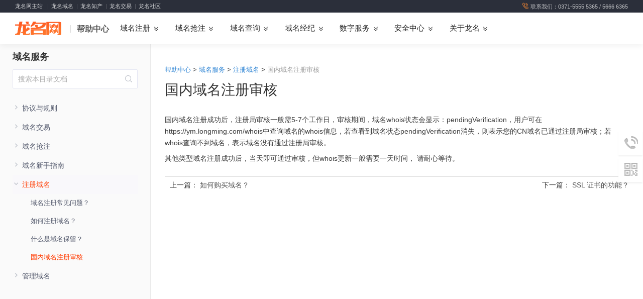

--- FILE ---
content_type: text/html;charset=UTF-8
request_url: https://help.longming.com/detail/142
body_size: 85565
content:
<!doctype html>
<html lang="zh">
<head>
    <meta charset="utf-8">
    <link href="/plug/layui-v2.5.6/layui/css/layui.css" rel="stylesheet" type="text/css" />
    
    
    <title>国内域名注册审核-帮助中心-龙名网</title>
    <meta name="viewport" content="initial-scale=1,width=device-width,maximum-scale=1.0,user-scalable=0">
    
    <meta name="keywords" content="域名注册审核,CN域名状态查询,域名whois状态查询,whois查询不到域名原因,其他类型域名注册审核时间">
    <meta name="description"  content="本文介绍了域名注册成功后审核的流程和时间，包括CN域名的审核时间较长的注意事项和whois状态查询的方法，同时说明了其他类型域名注册审核的快速和whois更新所需时间。">
    
    <meta name="renderer" content="webkit">
<!-- 通用初始化css -->
    <link href="/content/img/longming.ico" rel="Shortcut Icon" type="image/x-icon" />
    <link href="/layui/css/layui.css" rel="stylesheet" type="text/css" />
    <link href="/content/css/base.css" rel="stylesheet" type="text/css"/>
    <link href="/content/css/base1.css" rel="stylesheet" type="text/css"/>
    <link href="/content/font/iconfont.css" rel="stylesheet" type="text/css"/>
    <link href="/content/font1/iconfont.css" rel="stylesheet" type="text/css"/>
    <link href="/content/css/bootstrap.min.css" rel="stylesheet" type="text/css"/>
    <!-- 滑动插件swiper -->
    <link rel="stylesheet" href="/content/css/swiper.min.css">
    <!-- 在线客服 -->
    <link href="/content/css/kefu.css" rel="stylesheet" type="text/css" />
    <!-- header -->
<!--    <link href="/content/css/header.css?v=20201113" rel="stylesheet" type="text/css" />-->
    <!-- header -->
    <link href="/content/css/header_v2.css?v=20240103" rel="stylesheet" type="text/css" />
    <!-- footer -->
    <link href="/content/css/footer.css" rel="stylesheet" type="text/css" />
<!--    <link href="/content/css/help_header.css" rel="stylesheet" type="text/css" />-->
<!--    <link href="/content/css/help_footer.css" rel="stylesheet" type="text/css" />-->
    <link href="/content/css/help_style.css?v=20230616" rel="stylesheet" type="text/css" />

<!-- 解決vue 闪烁变量 -->
    <style>
        [v-clock] {
            display: none !important;
        }
    </style>
<!--【通用】 jquery库 -->
    <script type="text/javascript" src="/Scripts/js/jquery.js"></script>
    <script type="text/javascript" src="/layui/layui.js" ></script>
    <script type="text/javascript" src="/Scripts/js/vue.js" ></script>
<!--header浮动 在顶层-->
        <script type="text/javascript" src="/Scripts/js/header_fixe.js"></script>
<!--  手机模式侧导航  -->
<!-- 开关插件switch -->
        <script src="/Scripts/js/side_nav_switch.js"></script>
<!--侧导航页面初始化-->
            <script src="/Scripts/js/side_nav_style.js"></script>
    <script type="text/javascript" src="/Scripts/js/reg_ajax.js"></script>
    <script type="text/javascript" src="/Scripts/js/reg_tools.js"></script>
    <script type="text/javascript" src="/Scripts/js/tool.js"></script>
    <script src="/Scripts/js/bootstrap.bundle.min.js"></script>
    <script src="/Scripts/js/bootstrap.min.js"></script>
    <script type="text/javascript" src="/Scripts/js/base64.js"></script>

</head>
<body>

    <!--*****  header start *****-->
    <header id="header-login">
        <div class="hd_bar">
            <div class="container-fluid">
                <div class="float-right">
                    <i class="iconfont icon-phone text-warning"></i>
                    联系我们：0371-5555 5365 / 5666 6365
                </div>
                <div class="float-left">
                    <span class="mr-1">
                        <a href="https://www.longming.com" class="header-link-www" title="龙名网-官方主站" target="_blank">龙名网主站</a>
                    </span>
                    <i class="hd_bar_line"></i>
                    <a href="https://ym.longming.com" class="header-link-ym" title="龙名网-域名服务平台" target="_blank">龙名域名</a>
                    <i class="hd_bar_line"></i>
                    <a href="https://ipr.longming.com" class="header-link-ipr" title="龙名网-知识产权平台" target="_blank">龙名知产</a>
                    <i class="hd_bar_line"></i>
                    <a href="https://trade.longming.com" class="header-link-trade" title="龙名网-交易中心" target="_blank">龙名交易</a>
                    <i class="hd_bar_line"></i>
                    <a href="https://club.longming.com" class="header-link-club" title="龙名网-社区" target="_blank">龙名社区</a>
                </div>
            </div>
        </div>

        <nav class="navbar navbar-expand-lg navbar-light header">
            <div class="container-fluid">
                <div class="">
                <a class="navbar-brand header-link-www" :target="isBlank('www')" href="https://www.longming.com"><img src="/content/images/logo.svg" alt=""/></a>
                <span class="logo_sub"><a href="/" title="帮助中心">帮助中心</a></span>
                </div>
                <button class="navbar-toggler" type="button" data-toggle="collapse" data-target="#navbarSupportedContent" aria-controls="navbarSupportedContent" aria-expanded="false" aria-label="Toggle navigation">
                    <span class="iconfont icon-category"></span>
                </button>
                <!--	nav	 -->
                <div class="collapse navbar-collapse header-nav" id="navbarSupportedContent" >
                    <ul class="navbar-nav navbar-nav-left">
                        <li class="nav-item dropdown submenu-full active">
                            <a :target="isBlank('ym')" href="https://ym.longming.com/" :class="'header-link-ym nav-link dropdown-toggle '+setActive('ym')" v-bind:data-toggle="data_toggle" role="button" aria-expanded="false">域名注册</a>
                            <div class="dropdown-menu">
                                <div class="container">
                                    <div class="row">
                                        <div class="col-lg-9 col-md-12">
                                            <div class="row">
                                                <div class="col-lg-12  col-md-12 submenu-list submenu-list-two ">
                                                    <div class="submenu-title"><a :target="isBlank('ym')" class="header-link-ym" href="https://ym.longming.com/">注册域名</a></div>
                                                    <div class="submenu-text"><a :target="isBlank('ym')" class="header-link-ym" href="https://ym.longming.com/booking/registration">预约注册</a></div>
                                                    <div class="submenu-text"><a :target="isBlank('ym')" class="header-link-ym" href="https://ym.longming.com/domainBatchRegister">托管注册</a></div>
                                                    <div class="submenu-text"><a :target="isBlank('ym')" class="header-link-ym text-danger" href="https://ym.longming.com/coupon_in/index">优惠券</a></div>
                                                    <div class="submenu-text"><a :target="isBlank('ym')" class="header-link-ym" href="https://ym.longming.com/pricing">域名价格</a></div>
                                                    <div class="submenu-text"><a :target="isBlank('ym')" class="header-link-ym" href="https://ym.longming.com/domainTransfer">域名转入</a></div>
                                                    <div class="submenu-text"><a :target="isBlank('ym')" class="header-link-ym" href="https://ym.longming.com/domainRenew">域名续费</a></div>
                                                    <!--<div class="submenu-text"><a :target="isBlank('ym')" class="header-link-ym" style="color:red" href="https://www.longming.com/topten">.top域名十周年</a></div>-->
                                                </div>
                                            </div>
                                        </div>
                                        <div class="col-lg-3 col-md-12 d-none d-lg-block">
                                            <div class="menu-title-box" style="background-image: url('/content/images/v2-header-icon01.png');background-position-x: 110px">
                                                <div class="menu-title">域名注册</div>
                                                <div class="menu-title-text">低价注册域名</div>
                                                <div class=""><a :target="isBlank('ym')" href="https://ym.longming.com/" class="header-link-ym btn btn-primary btn-sm" target="_blank">立即注册</a></div>
                                            </div>
                                        </div>
                                    </div>
                                </div>
                            </div>
                        </li>
                        <li class="nav-item dropdown submenu-full">
                            <a :target="isBlank('ymqz')" href="https://ym.longming.com/qiangzhu" :class="'header-link-ym nav-link dropdown-toggle '+setActive('ymqz')" v-bind:data-toggle="data_toggle" role="button" aria-expanded="false">域名抢注</a>
                            <div class="dropdown-menu">
                                <div class="container">
                                    <div class="row">
                                        <div class="col-lg-9 col-md-12">
                                            <div class="row">
                                                <div class="col-lg-4  col-md-12 submenu-list">
                                                    <div class="submenu-title"><a :target="isBlank('ym')" class="header-link-ym" href="https://ym.longming.com/qiangzhu">立即抢注</a></div>
                                                    <div class="submenu-text"><a :target="isBlank('ym')" class="header-link-ym" href="https://ym.longming.com/qiangzhu">批量抢注域名</a></div>
                                                    <div class="submenu-text"><a :target="isBlank('ym')" class="header-link-ym" href="https://ym.longming.com/delete/list">过期域名列表</a></div>
                                                    <div class="submenu-text"><a :target="isBlank('member')" class="header-link-member" href="https://member.longming.com/qz/my_list">我的抢注列表</a></div>
                                                </div>
                                                <div class="col-lg-4  col-md-12 submenu-list">
                                                    <div class="submenu-title"><a :target="isBlank('ym')" class="header-link-ym" href="https://ym.longming.com/delete/list/download">下载删除列表</a></div>
                                                    <div class="submenu-text" v-for="(item,index) in dateM"><a href="javascript:;" v-on:click="downloadDomainList(dateY[index],'.cn')">{{item}}.CN删除域名</a></div>
                                                </div>
                                                <div class="col-lg-4  col-md-12 submenu-list">
                                                    <div class="submenu-title d-none d-lg-block"></div>
                                                    <div class="submenu-text" v-for="(item,index) in dateM"><a href="javascript:;" v-on:click="downloadDomainList(dateY[index],'.com')">{{item}}.COM删除域名</a></div>
                                                </div>
                                            </div>
                                        </div>
                                        <div class="col-lg-3 col-md-12 d-none d-lg-block">
                                            <div class="menu-title-box" style="background-image: url('/content/images/v2-header-icon04.png');">
                                                <div class="menu-title">域名抢注</div>
                                                <div class="menu-title-text">只抢注 不竞价</div>
                                                <div class=""><a :target="isBlank('ym')" href="https://ym.longming.com/qiangzhu" class="header-link-ym btn btn-primary btn-sm" target="_blank">立即抢注</a></div>
                                            </div>
                                        </div>
                                    </div>
                                </div>
                            </div>
                        </li>
                        <li class="nav-item dropdown submenu-full">
                            <a :target="isBlank('tool')" href="https://tool.longming.com/" :class="'header-link-tool nav-link dropdown-toggle '+setActive('tool')" v-bind:data-toggle="data_toggle" role="button" aria-expanded="false">域名查询</a>
                            <div class="dropdown-menu">
                                <div class="container">
                                    <div class="row">
                                        <div class="col-lg-9 col-md-12">
                                            <div class="row">
                                                <div class="col-lg-6  col-md-12 submenu-list submenu-list-two">
                                                    <div class="submenu-title"><a :target="isBlank('tool')" class="header-link-tool" href="https://tool.longming.com/">域名工具</a></div>
                                                    <div class="submenu-text"><a :target="isBlank('tool')" class="header-link-tool" href="https://tool.longming.com/domain_tool/baidusl">百度收录</a></div>
                                                    <div class="submenu-text"><a :target="isBlank('ym')" class="header-link-ym" href="https://ym.longming.com/whois">Whois</a></div>
                                                    <div class="submenu-text"><a :target="isBlank('tool')" class="header-link-tool" href="https://tool.longming.com/domain_tool/lishi">建站历史</a></div>
                                                </div>
                                            </div>
                                        </div>
                                        <div class="col-lg-3 col-md-12 d-none d-lg-block">
                                            <div class="menu-title-box" style="background-image: url('/content/images/v2-header-icon03.png');">
                                                <div class="menu-title">域名工具</div>
                                                <div class="menu-title-text">为域名提供服务</div>
                                                <div><a :target="isBlank('tool')" href="https://tool.longming.com/" class="header-link-tool btn btn-primary btn-sm">立即查看</a></div></div>
                                        </div>
                                    </div>
                                </div>
                            </div>
                        </li>
                        <li class="nav-item dropdown submenu-full">
                            <a :target="isBlank('trade')" href="https://trade.longming.com/" :class="'header-link-trade nav-link dropdown-toggle '+setActive('trade')" v-bind:data-toggle="data_toggle" role="button" aria-expanded="false">域名经纪</a>
                            <div class="dropdown-menu">
                                <div class="container">
                                    <div class="row">
                                        <div class="col-lg-9 col-md-12">
                                            <div class="row">
                                                <div class="col-lg-6 col-md-12 submenu-list submenu-list-two">
                                                    <div class="submenu-title"><a :target="isBlank('trade')" class="header-link-trade" href="https://trade.longming.com/">一口价域名</a></div>
                                                    <div class="submenu-text"><a :target="isBlank('trade')" class="header-link-trade" href="https://trade.longming.com/trade/domain">出售中的域名</a></div>
                                                    <!--<div class="submenu-text"><a :target="isBlank('trade')" class="header-link-trade" href="https://trade.longming.com/shop">域名店铺</a></div>-->
<!--                                                    <div class="submenu-text"><a :target="isBlank('trade')" class="header-link-trade" href="https://trade.longming.com/trade/selled_domain">最近成交域名</a></div>-->
                                                    <div class="submenu-text"><a :target="isBlank('member')" class="header-link-member" href="https://member.longming.com/deal/sell_domain">我要出售</a></div>
                                                </div>
                                                <div class="col-lg-6 col-md-12 submenu-list submenu-list-two">
                                                    <div class="submenu-title"><a :target="isBlank('www')" href="https://www.longming.com/intermediary" class="header-link-www">域名经纪</a></div>
                                                    <div class="submenu-text"><a :target="isBlank('www')" href="https://www.longming.com/intermediary" class="header-link-www">经纪中介</a></div>
                                                </div>
                                            </div>
                                        </div>
                                        <div class="col-lg-3 col-md-12 d-none d-lg-block">
                                            <div class="menu-title-box" style="background-image: url('/content/images/v2-header-icon04.png');">
                                                <div class="menu-title">域名交易</div>
                                                <div class="menu-title-text">安全、公开、可靠</div>
                                                <div><a :target="isBlank('trade')" href="https://trade.longming.com/" class="header-link-trade btn btn-primary btn-sm">立即查看</a></div></div>
                                        </div>
                                    </div>
                                </div>
                            </div>
                        </li>
                        <li class="nav-item dropdown submenu-full">
                            <a :target="isBlank('www')" href="https://www.longming.com/apply" :class="'header-link-www nav-link dropdown-toggle '+setActive('ipr')" v-bind:data-toggle="data_toggle" role="button" aria-expanded="false">数字服务</a>
                            <div class="dropdown-menu">
                                <div class="container">
                                    <div class="row">
                                        <div class="col-lg-9 col-md-12">
                                            <div class="row">
                                                <div class="col-lg-6 col-md-12 submenu-list  submenu-list-two">
                                                    <div class="submenu-title d-none d-lg-block"><a :target="isBlank('www')" class="header-link-www" href="https://www.longming.com/apply">企业应用</a></div>
                                                    <div class="submenu-text"><a :target="isBlank('www')" class="header-link-www" href="https://www.longming.com/ssl">SSL证书</a></div>
                                                    <div class="submenu-text"><a :target="isBlank('www')" class="header-link-www" href="https://www.longming.com/dns">云解析DNS</a></div>
                                                    <div class="submenu-text"><a :target="isBlank('www')" class="header-link-www" href="https://www.longming.com/trust">数字认证</a></div>
                                                    <div class="submenu-text"><a :target="isBlank('www')" class="header-link-www" href="https://www.longming.com/mail">企业邮箱</a></div>
                                                    <div class="submenu-text"><a :target="isBlank('www')" class="header-link-www" href="https://www.longming.com/domainPrivacyIndex">隐私保护</a></div>
                                                </div>
                                                <div class="col-lg-6 col-md-12 submenu-list  submenu-list-two">
                                                    <div class="submenu-title d-none d-lg-block"><a :target="isBlank('ipr')" class="header-link-ipr" href="https://ipr.longming.com/">知识产权</a></div>
                                                    <div class="submenu-text"><a :target="isBlank('ipr')" class="header-link-ipr" href="https://ipr.longming.com/">商标注册</a></div>
                                                    <div class="submenu-text"><a :target="isBlank('ipr')" class="header-link-ipr" href="https://ipr.longming.com/tm/#sbfw">商标服务</a></div>
                                                    <div class="submenu-text"><a :target="isBlank('ipr')" class="header-link-ipr" href="https://ipr.longming.com/copyright/#bqdj">版权登记</a></div>
                                                    <div class="submenu-text"><a :target="isBlank('ipr')" class="header-link-ipr" href="https://ipr.longming.com/copyright/#bqfw">版权服务</a></div>
                                                </div>
                                            </div>
                                        </div>
                                        <div class="col-lg-3 col-md-12 d-none d-lg-block">
                                            <div class="menu-title-box" style="background-image: url('/content/images/v2-header-icon02.png');background-position-x:60px">
                                                <div class="menu-title">商标注册</div>
                                                <div class="menu-title-text">普通注册 低至300 </div>
                                                <div class=""><a :target="isBlank('ipr')" href="https://ipr.longming.com/" class="header-link-ipr btn btn-primary btn-sm">立即注册</a></div>
                                            </div>
                                        </div>
                                    </div>
                                </div>
                            </div>
                        </li>
                        <li class="nav-item dropdown submenu-full">
                            <a :target="isBlank('www')" href="https://www.longming.com/aq" :class="'header-link-www nav-link dropdown-toggle '+setActive('aq')" v-bind:data-toggle="data_toggle" role="button" aria-expanded="false">安全中心</a>
                            <div class="dropdown-menu">
                                <div class="container">
                                    <div class="row">
                                        <div class="col-lg-9 col-md-12">
                                            <div class="row">
                                                <div class="col-lg-6 col-md-12 submenu-list  submenu-list-two">
                                                    <div class="submenu-title d-none d-lg-block"><a :target="isBlank('www')" class="header-link-www" href="https://www.longming.com/aq">安全中心</a></div>
                                                    <div class="submenu-text"><a :target="isBlank('aq')" class="header-link-www" href="https://www.longming.com/aq/about">部门介绍</a></div>
                                                    <div class="submenu-text"><a :target="isBlank('aq')" class="header-link-www" href="https://www.longming.com/aq/news">工作动态</a></div>
                                                    <div class="submenu-text"><a :target="isBlank('aq')" class="header-link-www" href="https://www.longming.com/aq/announcements">处置公告</a></div>
                                                    <div class="submenu-text"><a :target="isBlank('aq')" class="header-link-www" href="https://www.longming.com/aq/legal">政策法规</a></div>
                                                </div>
                                                <div class="col-lg-6 col-md-12 submenu-list  submenu-list-two">
                                                    <div class="submenu-title d-none d-lg-block"></div>
                                                    <div class="submenu-text"><a :target="isBlank('aq')" class="header-link-ipr" href="https://www.longming.com/aq/report">举报中心</a></div>
                                                    <div class="submenu-text"><a :target="isBlank('aq')" class="header-link-ipr" href="https://www.longming.com/aq/prevention-fraud">预防电信诈骗</a></div>
                                                    <div class="submenu-text"><a :target="isBlank('aq')" class="header-link-ipr" href="https://www.longming.com/aq/terms">龙名规则</a></div>
                                                </div>
                                            </div>
                                        </div>
                                    </div>
                                </div>
                            </div>
                        </li>
                        <li class="nav-item dropdown submenu-full">
                            <a :target="isBlank('www')" href="https://www.longming.com/about" :class="'header-link-www nav-link dropdown-toggle '+setActive('www')" v-bind:data-toggle="data_toggle" role="button" aria-expanded="false">关于龙名</a>
                            <div class="dropdown-menu">
                                <div class="container">
                                    <div class="row">
                                        <div class="col-lg-9 col-md-12">
                                            <div class="row">
                                                <div class="col-lg-6 col-md-12 submenu-list submenu-list-two">
                                                    <div class="submenu-title d-none d-lg-block"><a :target="isBlank('www')" class="header-link-www" href="https://www.longming.com/about">关于龙名</a></div>
                                                    <div class="submenu-text"><a :target="isBlank('www')" class="header-link-www" href="https://www.longming.com/about">了解龙名</a></div>
                                                    <div class="submenu-text"><a :target="isBlank('www')" class="header-link-www" href="https://www.longming.com/about/course">发展历程</a></div>
                                                    <div class="submenu-text"><a :target="isBlank('www')" class="header-link-www" href="https://www.longming.com/about/honor">荣誉资质</a></div>
                                                    <div class="submenu-text"><a :target="isBlank('www')" class="header-link-www" href="https://www.longming.com/about/contact/us">联系我们</a></div>
                                                    <div class="submenu-text"><a :target="isBlank('www')" class="header-link-www" href="https://www.longming.com/about/join_us">加入我们</a></div>
                                                </div>
                                                <div class="col-lg-6 col-md-12 submenu-list submenu-list-two">
                                                    <div class="submenu-title d-none d-lg-block"></div>
                                                    <div class="submenu-text"><a :target="isBlank('club')" class="header-link-club" href="https://club.longming.com/">龙名社区</a></div>
                                                    <div class="submenu-text"><a :target="isBlank('help')" class="header-link-help" href="https://help.longming.com/">帮助中心</a></div>
                                                    <div class="submenu-text"><a :target="isBlank('www')" class="header-link-www" href="https://www.longming.com/article">新闻公告</a></div>
                                                    <div class="submenu-text"><a :target="isBlank('www')" class="header-link-www" href="https://www.longming.com/sitemap">网站地图</a></div>
                                                </div>
                                            </div>
                                        </div>
                                        <div class="col-lg-3 col-md-12 d-none d-lg-block">
                                            <div class="menu-title-box" style="background-image: url('/content/images/v2-header-icon03.png');">
                                                <div class="menu-title">龙名网</div>
                                                <div class="menu-title-text">为您提供卓越的数字服务！</div>
                                                <div class=""><a :target="isBlank('www')" href="https://www.longming.com/about/join_us" class="header-link-www btn btn-primary btn-sm">加入我们</a></div>
                                            </div>
                                        </div>
                                    </div>
                                </div>
                            </div>
                        </li>
                    </ul>
                </div>
            </div>
        </nav>
    </header>
    <!--*****  header end *****-->
    <script>
        // <![CDATA[
        jQuery( document ).ready(function() {
            $(window).scroll(function(){
                $('.header').toggleClass('header-fixed', $(this).scrollTop() > 1);
            });
            function showDropdown(item) {
                const dropdownMenu = item.querySelector('.dropdown-menu');
                $(dropdownMenu).addClass('dropdown-menu show')
                $(item).addClass('nav-item dropdown show')
            }

            function hideDropdown(item) {
                const dropdownMenu = item.querySelector('.dropdown-menu');
                $(dropdownMenu).removeClass('show')
                $(item).removeClass('show')
            }
            $('.dropdown').on("mouseover",function(){
                if (!$(".navbar-toggler").is(":visible")){
                    showDropdown(this)
                }
            }).on("mouseleave",function(){
                if (!$(".navbar-toggler").is(":visible")){
                    hideDropdown(this)
                }
            })
        });
        var screenWidth = $(window).width();
        let Vm = new Vue({
                    data: {
                        data_toggle:false,
                        // 首页地址
                        indexUrl: "https://www.longming.com",
                        domainMemberZhUrl: "https://member.longming.com",
                        ssoUrl: "https://sso.longming.com",
                        longmingClubUrl: "https://club.longming.com",
                        longmingYm: "https://ym.longming.com",
                        memberInfo: {
                            memberId: 0
                        },
                        cart_count:0,
                        dateY:[],
                        dateM:[]
                    },
                    created: function () {
                        this.init();
                    },
                    mounted(){
                        if(screenWidth>992){
                            this.data_toggle = false
                        }else {
                            this.data_toggle = "dropdown"
                        }
                    },
                    methods: {
                        init: function () {
                            let vm = this;
                            vm.getNextNDays(2)
                        },
                        isLogin: function () {
                            return this.memberInfo.memberId > 0;
                        },
                        login: function () {
                            return this.ssoUrl + "/login?redirect_url=" + BASE64.urlsafe_encode(location.href)
                        },
                        isBlank: function(href){
                            if(window.location.hostname.split('.')[0] === href){
                                return '_self'
                            }else {
                                return '_blank'
                            }
                        },
                        setActive: function (web){
                            let hostName = window.location.hostname.split('.')[0];
                            let pathName = window.location.pathname;
                            if(web == 'www'){
                                if(web == hostName){
                                    if(pathName.indexOf('/intermediary')!=-1) {
                                    }else if(pathName.indexOf('/apply')!=-1) {
                                    }else if(pathName.indexOf('/ssl')!=-1) {
                                    }else if(pathName.indexOf('/dns')!=-1) {
                                    }else if(pathName.indexOf('/mail')!=-1) {
                                    }else if(pathName.indexOf('/trust')!=-1){
                                    }else if(pathName.indexOf('/aq')!=-1){
                                    }else if(pathName=='/'){
                                    }else {
                                        return "active"
                                    }
                                }
                            }else if(web == 'ym'){
                                if(hostName == "trade"){
                                    return "active"
                                } else if(hostName == 'www' && pathName.indexOf('/intermediary')!=-1){
                                    return "active"
                                }else if(pathName.indexOf('/qiangzhu')!=-1){
                                }else if(pathName.indexOf('/delete/list')!=-1){
                                }else if(pathName.indexOf('/delete/list/download')!=-1){
                                }else if(pathName.indexOf('/qz/my_list')!=-1){
                                }else if(pathName.indexOf('/whois')!=-1){
                                }else if(web == hostName){
                                    return "active"
                                }
                            }else if(web == 'ipr'){
                                if(web == hostName){
                                    return "active"
                                }else if(hostName == 'www' && pathName.indexOf('/apply')!=-1){
                                    return "active"
                                }else if(hostName == 'www' && pathName.indexOf('/ssl')!=-1){
                                    return "active"
                                }else if(hostName == 'www' && pathName.indexOf('/dns')!=-1){
                                    return "active"
                                }else if(hostName == 'www' && pathName.indexOf('/mail')!=-1){
                                    return "active"
                                }else if(hostName == 'www' && pathName.indexOf('/trust')!=-1){
                                    return "active"
                                }
                            }else if(web == 'ymqz'){
                                if(web == hostName){
                                    return "active"
                                }else if(hostName == 'ym' && pathName.indexOf('/qiangzhu')!=-1){
                                    return "active"
                                }else if(hostName == 'ym' && pathName.indexOf('/delete/list')!=-1){
                                    return "active"
                                }else if(hostName == 'ym' && pathName.indexOf('/delete/list/download')!=-1){
                                    return "active"
                                }else if(hostName == 'ym' && pathName.indexOf('/qz/my_list')!=-1){
                                    return "active"
                                }
                            }else if(web == 'ymwhois'){
                                if(web == hostName){
                                    return "active"
                                }else if(hostName == 'ym' && pathName.indexOf('/whois')!=-1){
                                    return "active"
                                }
                            }else if(web == 'aq'){
                                if(web == hostName){
                                    return "active"
                                }else if(hostName == 'www' && pathName.indexOf('/aq')!=-1){
                                    return "active"
                                }
                            }
                        },
                        getNextNDays: function(n) {
                            var currentDate = new Date();
                            for (var i = 0; i <= n; i++) {
                                var nextDay = new Date();
                                nextDay.setDate(currentDate.getDate() + i);
                                var year = nextDay.getFullYear();
                                var month = nextDay.getMonth() + 1; // 月份是从0开始计数的，所以要加1
                                var day = nextDay.getDate();
                                var formattedDate = year + "-" + (month < 10 ? "0" : "") + month + "-" + (day < 10 ? "0" : "") + day;
                                this.dateY.push(formattedDate);
                                this.dateM.push((month < 10 ? "0" : "") + month + "-" + (day < 10 ? "0" : "") + day);
                            }
                        },
                        downloadDomainList(dateStr,domainSuffix){
                            var that = this
                            TOOL.get("https://ym.longming.com/pre/ticket?dateStr=" + dateStr, function (res) {
                                let code = res.code;
                                //未登录
                                if (code == -2 || code == 501) {
                                    window.location.href = that.ssoUrl + "/login?redirect_url=" + BASE64.urlsafe_encode(location.href)
                                    return;
                                }
                                let data = res.data;
                                window.open("https://download.longming.com/qz/domainDelete/txt?date=" + data.date + "&timeStamp=" + data.timeStamp + "&memberId=" + data.memberId + "&signature=" + data.signature+"&domainSuffix="+domainSuffix, "_blank");

                            })
                        }
            }
        }).$mount("#header-login");
        // ]]>
    </script>
    <!--  主导航end  -->

<!-- 侧边栏内容 end -->
<!--手机屏导航 end-->
<!-- header end -->

<!-- == con  == -->
<div class="help-main-content-wrapper">
    <div class="help-main-content">
        <nav class="help-docs-menu-box">
            <div class="help-docs-menu-body">
                <a href="#" class="help-docs-title">域名服务</a>
                <!--搜索-->
                <div class="help-docs-search">
                    <input class="search-input" type="text" placeholder="搜索本目录文档">
                    <button class="search-btn" type="submit"><i class="iconfont icon-sousuo"></i></button>
                </div>
                <!--导航内容-->
                <div class="help-docs-menu" id="sidebar-menu" >
                    <!--侧导航-->
                    <ul class="metismenu" id="side-menu">

                        <!--                            <li><a style="margin-left: 19px" th:href="'/document/'+${helpTypeResult.id}"><span th:text="${helpTypeResult.title}"></span></a></li>-->

                        <div id="metismenuList">

                        </div>
                    </ul>
                    <!--侧导航 end-->



                </div>
            </div>
        </nav>
        <section class="help-docs-view">
            <!--文章内容-->
            <div class="help-docs-content">
                <article class="sq_container">
                    <!-- 洋葱皮 -->
                    <div class="sq_crumbs hide-xs">
                        <a href="/">帮助中心</a> &gt;
                        <a href="/document/1">域名服务</a> &gt;
                        <a href="/document/1/7">注册域名</a> &gt;
                        <span class="current">国内域名注册审核</span>
                    </div>
                    <!-- 标题 -->
                    <h1 class="sq_container_title">国内域名注册审核</h1>
                    <!-- 信息PC&mb start -->
                    <div class="sq_container_message clearfix">
                        <div class="fl">
<!--                            <span class="acm_article"><span class="iconfont icon-account"></span> <span th:text="${helpCenterArticle.articleAuthor}">张三李四</span></span>-->
<!--                            <span class="acm_article hide-xs"><span class="iconfont icon-clock"></span> 发表于:<span-->
<!--                                    th:text="${#dates.format(helpCenterArticle.publishTime,'yyyy-MM-dd hh:mm:ss')}">2020-06-16 21:06:30</span></span>-->
<!--                            <span class="acm_article"><a href="javascript:;" onclick="addGood()" class="red"><span class="iconfont icon-good-fill"></span> <span id="good-count-1"-->
<!--                                                                                                                                                                 th:text="${helpCenterArticle.copyrightCount}"></span></a></span>-->
<!--                            <span class="acm_article"><a href="#" class=""><span class="iconfont icon-good"></span> 20</a></span>-->
<!--                            <span class="acm_article"><a href="javascript:;" onclick="addGood()" class="red"><span class="iconfont icon-good-fill"></span> <span id="good-count-1"-->
<!--                               th:text="${helpCenterArticle.upVote}"></span></a></span>-->
<!--                            <span class="acm_article fx_title_box">-->
<!--                                  <a href="javascript:;"><span class="iconfont icon-salescenter"></span> 分享</a>-->
<!--                                &lt;!&ndash; 分享 start &ndash;&gt;-->
<!--                                  <div class="fx_title_con">-->
<!--                                      <i class="fx_icon"></i>-->
<!--                                      <div class="bdsharebuttonbox fx_min_style">-->
<!--                                          <a href="#" class="bds_weixin" data-cmd="weixin" title="分享到微信"></a>-->
<!--                                          <a href="#" class="bds_tsina" data-cmd="tsina" title="分享到新浪微博"></a>-->
<!--                                          <a href="#" class="popup_sqq" data-cmd="sqq" title="分享给QQ好友"></a>-->
<!--                                          <a href="#" class="popup_copy" data-cmd="copy" title="复制网址"></a>-->
<!--                                          <a href="#" class="bds_more" data-cmd="more"></a>-->
<!--                                      </div>-->
<!--                                  </div>-->
<!--                                &lt;!&ndash; 分享 end &ndash;&gt;-->
<!--                              </span>-->
                        </div>
                        <!--
                                        <div class="fr">
                                            <a href="#" class="ml10 blue">编辑</a><a href="#" class="ml10 blue">删除</a>
                                        </div>
                        -->

                    </div>
                    <!-- 信息PC&mb end -->
                    <!-- 摘要 start -->
                    
                    <!-- 摘要 end -->
                    <!-- 正文内容 start -->
                    <div class="sq_body_content sq_body_maxheight">
                        <!--    编辑器内文章内容    -->
                        <div id="htmlTextF"><p>国内域名注册成功后，注册局审核一般需5-7个工作日，审核期间，域名whois状态会显示：pendingVerification，用户可在https://ym.longming.com/whois中查询域名的whois信息，若查看到域名状态pendingVerification消失，则表示您的CN域名已通过注册局审核；若whois查询不到域名，表示域名没有通过注册局审核。</p><p>其他类型域名注册成功后，当天即可通过审核，但whois更新一般需要一天时间， 请耐心等待。</p></div>
                        <!--    编辑器内文章内容end    -->
                        <!--额外展示 -->
<!--                        <figure class="sq_figure"><strong class="red" th:utext="${article_templet_data.footerCode}"></strong></figure>-->

                    </div>

                    <!-- begin 上一篇 下一篇 -->
                    <div class="sq_detail_article" style="">
                        <p class="article-left">
                            上一篇：
                            <a title="如何购买域名？" href="/detail/96" class="pre_article">
                                <span>如何购买域名？</span>
                            </a>
                        </p>
                        <p class="article-right">
                            下一篇：
                            <a title="SSL 证书的功能？" href="/detail/71" class="pre_article">
                                <span>SSL 证书的功能？</span>
                            </a>
                        </p>
                    </div>
                    <!-- end 上一篇 下一篇 -->
                </article>
            </div>
            <!--导读-->
<!--            <div class="help-docs-synopsis">-->
<!--                <div class="help-docs-synopsis-content">-->
<!--                    <div class="synopsis-items">-->
<!--                        <div class="title" hidden="hidden">本页导读</div>-->
<!--                        <div class="items">-->
<!--                        </div>-->
<!--                    </div>-->
<!--                </div>-->
<!--            </div>-->
        </section>
    </div>
</div>
<!-- == con end ==  -->
<!-- footer start -->

    <footer>
        <div class="footer" id="footer-div">
            <div class="footB"><!-- footer start -->

<style>
.friend-link{text-align: left;padding: 10px 30px!important;border-top: solid 1px #383838;border-bottom: solid 1px #383838;overflow: hidden;}
.friend-link a{text-align: left;line-height: 28px;font-size: 14px;color: #73777a;text-decoration: none;letter-spacing: .5px;display: inline-block;margin-right: 10px;}
.friend-link a:hover{color: #ffba00;}
.friend-link-left{float: left;width: 80px;margin-right: -80px;}
.friend-link-right{margin-left:80px;}

.foot-offurl{text-align: left;background: #333;padding:5px 30px;}
.foot-offurl a{text-align: left;line-height:28px;font-size: 14px;color: #96999b;text-decoration: none;letter-spacing: .5px;display: inline-block;margin-right: 10px;}
.foot-offurl a:hover{color: #ffba00;}
.foot-offurl span{display: inline-block;margin-right: 10px;}
</style>
<footer>
    <div id="footer-div" class="footer">
        <div class="footA">
            <div class="wp">
                <dl class="footA_nav fl">
                    <dt>关于龙名</dt>
                    <dd><a href="https://www.longming.com/about" target="_blank">龙名简介</a></dd>
                    <dd><a href="https://www.longming.com/lawstatement" target="_blank">法律声明</a></dd>
                    <dd><a href="https://www.longming.com/about/contact/us" target="_blank">联系我们</a></dd>
                    <dd><a href="https://www.longming.com/about/join_us" target="_blank">加入我们</a></dd>
                </dl>
                <dl class="footA_nav fl">
                    <dt>快速通道</dt>
                    <dd><a href="https://help.longming.com" target="_blank">帮助中心</a></dd>
                    <dd><a href="https://www.longming.com/aq/report" target="_blank">举报中心</a></dd>
                    <dd><a href="https://trade.longming.com" target="_blank">交易中心</a></dd>
                    <dd><a href="https://member.longming.com/" target="_blank">用户中心</a></dd>
                </dl>
                <dl class="footA_nav fl">
                    <dt>常用工具</dt>
                    <dd><a href="https://tool.longming.com" target="_blank">龙名工具</a></dd>
                    <dd><a href="https://ym.longming.com/whois" target="_blank">Whois查询</a></dd>
                    <dd><a href="https://ym.longming.com" target="_blank">域名查询</a></dd>
                    <dd><a href="https://www.longming.com/sitemap" target="_blank">网站地图</a></dd>
                </dl>
                <dl class="footA_nav fl">
                    <dt>服务支持</dt>
                    <dd>客服：service@longming.com</dd>
                    <dd>投诉：abuse@longming.com</dd>
                    <dd>经纪：broker@longming.com</dd>
                    <dd>技术：tech@longming.com</dd>
                </dl>
                <dl class="fr f12 mt20">
                    <img src="https://www.longming.com/content/images/longming_gongzhong.jpg" width="122" height="122" alt="" title="龙名网微信公众号二维码，扫码即可关注"> <br>
                    关注微信公众号
                </dl>
                <dl class="footA_ser fr">
                    <dt>客服热线</dt>
                    <dd>
                            <span class="fl tl ml10">
                                <span class="foot_phont">0371-55555365</span><br>
                                <span class="foot_phont">0371-56666365</span><br>
                                如有疑问请咨询客服<br>
                            </span>
                    </dd>
                </dl>
            </div>
        </div>
        <div class="footB">
            <div class="wp">
                代理域名注册服务机构：阿里云计算有限公司 北京新网数码信息技术有限公司 成都西维数码科技有限公司  郑州世纪创联电子科技开发有限公司<br>
                CopyRight ©2019-2026 运营商 郑州龙名网络科技有限公司 版权所有  法律顾问单位：河南六齐律师事务所<br>
                <a href="https://www.longming.com/content/images/xbxkz_new.jpg" target="_blank">《中华人民共和国增值电信业务经营许可证》</a>
                <a href="https://www.longming.com/content/images/xxxtaqdjbhbazm.jpg" target="_blank">信息系统安全等级保护备案证明</a> 
                备案证号：<a href="https://beian.miit.gov.cn" target="_blank">豫ICP备20022917号-1</a>                <a target="_blank" href="https://www.beian.gov.cn/portal/registerSystemInfo?recordcode=41010502004664" style="display: inline-block; text-decoration: none; height: 20px; line-height: 20px; margin-left: 5px;"><img src="https://www.longming.com/content/images/ghs.png" alt="" style="float: left; margin-right: 2px;">豫公网安备：41010502004664号</a>
<br/>
    <a class="mr5" href="https://www.icann.org/en/accredited-registrars?sort-direction=asc&sort-param=name&page=1&iana-number=2805&view-all=true" target="_blank">ICANN认证域名注册商</a> 
                                               <a class="mr5" href="https://www.verisign.com/zh_CN/domain-names/domain-registrar/index.xhtml?loc=zh_CN" target="_blank">VERISIGN认证注册商</a> 
                    域名注册服务机构许可：<a class="mr5" href="https://pic.longming.com/hw/a5d9a36f-da86-4170-afb6-c2fde4dbb640.jpg" target="_blank">豫D3-20220001</a> <a class="mr5" href="https://pic.longming.com/UploadFiles/ack/2023-06-07/fd243a8e-650a-4af8-9d3c-15deae9daa68.pdf" target="_blank">豫D3-20230002</a> 
<p  class="mr5">官网域名：longming.com longming.net 龙名网.中国 龙名网络.中国</p>

                <div class="font_card">
                    <a href="https://www.longming.com/content/images/xbxkz.jpg" target="_blank"><img src="https://www.longming.com/content/images/foot_zz7.png" alt="" title="ICP增值电信业务经营许可证"></a>
                    <a href="https://zzlz.gsxt.gov.cn/businessCheck/verifKey.do?showType=p&amp;serial=91410105MA9FF4GCXK-SAIC_SHOW_10000091410105MA9FF4GCXK1598496307999&amp;signData=MEUCIAUvuVwpTlAoHkmFd57aCgMvCO/2bmKxlOhS++V2FmK5AiEAvi3yRkaRs2G2zsbw9ftVxNrO3IjwQcKYhec1q4jVYHI=" target="_blank"><img src="https://www.longming.com/content/images/foot_zz6.png" alt="" title="电子营业执照"></a>
                    <a id="_pingansec_bottomimagelarge_shiming" target="_blank" href="//si.trustutn.org/info?sn=101200827040053526842&certType=1"><img src="//v.trustutn.org/images/cert/bottom_large_img.png" alt="实名认证" title="实名认证"/></a>
                    <a href="https://www.longming.com/content/images/sqs-1.jpg" target="_blank"><img src="https://www.longming.com/content/images/foot_zz8.png" alt="" title="龙名网商标授权书"></a>
                    <a href="https://www.longming.com/content/images/sqs-2.jpg" target="_blank"><img src="https://www.longming.com/content/images/foot_zz9.png" alt="" title="longming.com商标授权书"></a>
                </div>
            </div>
        </div>

        <div class="foot_link">
            <div class="wp">
                龙名网-专业的域名服务平台,一站式知产服务平台,值得信赖的数字化服务平台！<br>
                提供<a href="https://ym.longming.com/domains" target="_blank">域名注册</a>,<a href="https://ym.longming.com/booking/registration" target="_blank">域名预定</a>,<a href="https://ym.longming.com/qiangzhu" target="_blank">域名抢注</a>,<a href="https://ipr.longming.com/tm" target="_blank">商标服务</a>,<a href="https://ipr.longming.com/copyright" target="_blank">版权服务</a>,<a href="https://trade.longming.com/trade/domain" target="_blank">一口价域名</a>,<a href="https://www.longming.com/intermediary" target="_blank">经纪中介</a>,<a href="https://www.longming.com/trust" target="_blank">数字认证</a>,<a href="https://www.longming.com/ssl" target="_blank">SSL认证</a>等数字服务！
            </div>
        </div>
    </div>
</footer>
<!-- footer end -->


        <script>
            $('.header-link-www').each(function(){
                let url = $(this).attr('href');
                let urlString = "www.longming.com"
                if(url.indexOf(urlString)!==-1){
                    let urlList = url.split(urlString)
                    $(this).attr('href',urls.newWww+urlList[1]);
                }
            })
            $('.header-link-ym').each(function(){
                let url = $(this).attr('href');
                let urlString = "ym.longming.com"
                if(url.indexOf(urlString)!==-1){
                    let urlList = url.split(urlString)
                    $(this).attr('href',urls.newYm+urlList[1]);
                }
            })
            $('.header-link-ipr').each(function(){
                let url = $(this).attr('href');
                let urlString = "ipr.longming.com"
                if(url.indexOf(urlString)!==-1){
                    let urlList = url.split(urlString)
                    $(this).attr('href',urls.newIpr+urlList[1]);
                }
            })
            $('.header-link-sso').each(function(){
                let url = $(this).attr('href');
                let urlString = "sso.longming.com"
                if(url.indexOf(urlString)!==-1){
                    let urlList = url.split(urlString)
                    $(this).attr('href',urls.newSso+urlList[1]);
                }
            })
            $('.header-link-trade').each(function(){
                let url = $(this).attr('href');
                let urlString = "trade.longming.com"
                if(url.indexOf(urlString)!==-1){
                    let urlList = url.split(urlString)
                    $(this).attr('href',urls.newTrade+urlList[1]);
                }
            })
            $('.header-link-club').each(function(){
                let url = $(this).attr('href');
                let urlString = "club.longming.com"
                if(url.indexOf(urlString)!==-1){
                    let urlList = url.split(urlString)
                    $(this).attr('href',urls.newClub+urlList[1]);
                }
            })
            $('.header-link-tool').each(function(){
                let url = $(this).attr('href');
                let urlString = "tool.longming.com"
                if(url.indexOf(urlString)!==-1){
                    let urlList = url.split(urlString)
                    $(this).attr('href',urls.newTool+urlList[1]);
                }
            })
            $('.header-link-help').each(function(){
                let url = $(this).attr('href');
                let urlString = "help.longming.com"
                if(url.indexOf(urlString)!==-1){
                    let urlList = url.split(urlString)
                    $(this).attr('href',urls.newHelp+urlList[1]);
                }
            })
            $('.header-link-member').each(function(){
                let url = $(this).attr('href');
                let urlString = "member.longming.com"
                if(url.indexOf(urlString)!==-1){
                    let urlList = url.split(urlString)
                    $(this).attr('href',urls.newMember+urlList[1]);
                }
            })
console.log("帮助中心")
        </script></div>
        </div>
    </footer>

<!-- footer end -->
<!-- con end   -->
<!-- 漂浮客服代码 开始 -->

    <div class="online_service">
        <div class="online_service_meau service_contact">
            <a href="javascript:" class="online_service_btn">
                <span class="service_icon service_icon_lx"></span>
                <p>
                    客服<br />
                    热线
                </p>
            </a>
            <div class="online_service_box">
                <div class="service_box_border">
                    <div class="service_sev_t">
                        <p>0371-55555365<br /><i>客服服务热线</i></p>
                    </div>
                    <span class="service_arrow_right"></span>
                </div>
            </div>
        </div>
        <div class="online_service_meau service_code">
            <a href="javascript:" class="online_service_btn">
                <span class="service_icon service_icon_2wm"></span>
                <p>
                    关注<br />
                    微信
                </p>
            </a>
            <div class="online_service_box">
                <div class="service_box_border">
                    <div class="service_sev_t">
                        <img src="https://www.longming.com/content/images/longming_gongzhong.jpg" alt="" />
                        <i>关注官方微信</i>
                    </div>
                    <span class="service_arrow_right"></span>
                    <div class="clearfix"></div>
                </div>
            </div>
        </div>
        <div class="online_service_meau service_top" id="service_top_back">
            <a href="javascript:" class="online_service_btn" onclick="topBack()">
                <span class="service_icon service_icon_up"></span>
                <i>顶部</i>
            </a>
        </div>
    </div>
    <!--  漂浮客服代码  -->
   <script type="text/javascript">
    //置顶图标显示
    $('#service_top_back').hide()
    $(window).scroll(function () {
        if ($(this).scrollTop() > 350) {
            $("#service_top_back").fadeIn();
        } else {
            $("#service_top_back").fadeOut();
        }
    })

    //置顶事件
    function topBack() {
        $('body,html').animate({scrollTop: 0}, 300);
    }
    </script>

<div hidden="hidden" id="htmlText"></div>
<!-- 漂浮客服代码 结束 -->
<!-- ========引用js======== -->
<!--  ===本页引用===  -->
<!-- benner js -->
<!-- 滑动插件swiper -->
<script src="/Scripts/js/swiper.jquery.min.js"></script>
<!--  ===本页引用 end===  -->
<!--header-->
<!--<script type="text/javascript" src="/Scripts/js/help-header.js"></script>-->
<!-- ================本页用================== -->
<!--侧导航-->
<script src="/Scripts/js/metisMenu.min.js"></script>
<script type="text/javascript" src="/Scripts/js/help-nav.js"></script>
<script type="text/javascript">
    var selectId = "142";
    var parentHelpTypeResult = {"id":1,"title":"\u57DF\u540D\u670D\u52A1","content":null,"typeSort":null,"version":null,"publishDate":null,"list":[{"id":11,"title":"\u534F\u8BAE\u4E0E\u89C4\u5219","content":null,"typeSort":0,"version":null,"publishDate":null,"list":[{"id":26,"title":"\u5386\u53F2\u7248\u672C\u534F\u8BAE","content":null,"typeSort":0,"version":null,"publishDate":null,"list":[{"id":4,"title":"\u5916\u90E8\u57DF\u540D\u5165\u5E93\u670D\u52A1\u534F\u8BAE","content":null,"typeSort":null,"version":null,"publishDate":null,"list":null,"isArticle":0},{"id":10,"title":"\u57DF\u540D\u9884\u8BA2\u62A2\u6CE8\u670D\u52A1\u534F\u8BAE","content":null,"typeSort":null,"version":null,"publishDate":null,"list":null,"isArticle":0},{"id":12,"title":"\u9F99\u540D\u7F51\u7528\u6237\u670D\u52A1\u534F\u8BAE","content":null,"typeSort":null,"version":null,"publishDate":null,"list":null,"isArticle":0},{"id":13,"title":"\u9690\u79C1\u670D\u52A1\u6761\u6B3E","content":null,"typeSort":null,"version":null,"publishDate":null,"list":null,"isArticle":0},{"id":14,"title":"\u4E00\u53E3\u4EF7\u57DF\u540D\u5728\u7EBF\u4EA4\u6613\u670D\u52A1\u534F\u8BAE","content":null,"typeSort":null,"version":null,"publishDate":null,"list":null,"isArticle":0},{"id":16,"title":"\u57DF\u540D\u8F6C\u79FB\u534F\u8BAE","content":null,"typeSort":null,"version":null,"publishDate":null,"list":null,"isArticle":0},{"id":58,"title":"\u9F99\u540D\u7F51\u57DF\u540D\u4EA4\u6613\u89C4\u5219\u8BF4\u660E","content":null,"typeSort":null,"version":null,"publishDate":null,"list":null,"isArticle":0},{"id":60,"title":"\u8D26\u6237\u6240\u6709\u8005\u53D8\u66F4\u670D\u52A1\u534F\u8BAE","content":null,"typeSort":null,"version":null,"publishDate":null,"list":null,"isArticle":0},{"id":63,"title":"\u57DF\u540D\u6CE8\u518C\u670D\u52A1\u534F\u8BAE","content":null,"typeSort":null,"version":null,"publishDate":null,"list":null,"isArticle":0},{"id":64,"title":"\u5728\u7EBF\u5145\u503C\u670D\u52A1\u534F\u8BAE","content":null,"typeSort":null,"version":null,"publishDate":null,"list":null,"isArticle":0},{"id":182,"title":"\u57DF\u540D\u6A21\u677F\u670D\u52A1\u534F\u8BAE","content":null,"typeSort":null,"version":null,"publishDate":null,"list":null,"isArticle":0},{"id":183,"title":"\u57DF\u540DPUSH\u670D\u52A1\u534F\u8BAE","content":null,"typeSort":null,"version":null,"publishDate":null,"list":null,"isArticle":0},{"id":189,"title":"\u544A\u7528\u6237\u660E\u786E\u4E66","content":null,"typeSort":null,"version":null,"publishDate":null,"list":null,"isArticle":0}],"isArticle":1},{"id":202,"title":"\u7528\u6237\u670D\u52A1\u534F\u8BAE(\u751F\u6548\u65F6\u95F42026\u5E741\u67081\u65E5)","content":null,"typeSort":61,"version":"2026.1.0","publishDate":"2025-12-25","list":null,"isArticle":0},{"id":203,"title":"\u9690\u79C1\u670D\u52A1\u6761\u6B3E(\u751F\u6548\u65F6\u95F42026\u5E741\u67081\u65E5)","content":null,"typeSort":62,"version":"2026.1.0","publishDate":"2025-12-25","list":null,"isArticle":0},{"id":205,"title":"\u7528\u6237\u4FE1\u606F\u6536\u96C6\u6E05\u5355(\u751F\u6548\u65F6\u95F42026\u5E741\u67081\u65E5)","content":null,"typeSort":63,"version":"2026.1.0","publishDate":"2025-12-25","list":null,"isArticle":0},{"id":208,"title":"\u6D4F\u89C8\u5668\u6743\u9650\u4F7F\u7528\u8BF4\u660E(\u751F\u6548\u65F6\u95F42026\u5E741\u67081\u65E5)","content":null,"typeSort":64,"version":"2026.1.0","publishDate":"2025-12-25","list":null,"isArticle":0},{"id":207,"title":"\u7B2C\u4E09\u65B9SDK\u6536\u96C6\u4F7F\u7528\u4FE1\u606F\u5217\u8868(\u751F\u6548\u65F6\u95F42026\u5E741\u67081\u65E5)","content":null,"typeSort":65,"version":"2026.1.0","publishDate":"2025-12-25","list":null,"isArticle":0},{"id":210,"title":"\u544A\u7528\u6237\u660E\u786E\u4E66(\u751F\u6548\u65F6\u95F42026\u5E741\u67081\u65E5)","content":null,"typeSort":66,"version":"2026.1.0","publishDate":"2025-12-25","list":null,"isArticle":0},{"id":195,"title":"\u57DF\u540D\u6A21\u677F\u670D\u52A1\u534F\u8BAE(\u751F\u6548\u65F6\u95F42026\u5E741\u67081\u65E5)","content":null,"typeSort":67,"version":"2026.1.0","publishDate":"2025-12-25","list":null,"isArticle":0},{"id":198,"title":"\u57DF\u540D\u4FE1\u606F\u4FEE\u6539\u670D\u52A1\u534F\u8BAE(\u751F\u6548\u65F6\u95F42026\u5E741\u67081\u65E5)","content":null,"typeSort":68,"version":"2026.1.0","publishDate":"2025-12-25","list":null,"isArticle":0},{"id":200,"title":"\u5916\u90E8\u57DF\u540D\u5165\u5E93\u670D\u52A1\u534F\u8BAE(\u751F\u6548\u65F6\u95F42026\u5E741\u67081\u65E5)","content":null,"typeSort":69,"version":"2026.1.0","publishDate":"2025-12-25","list":null,"isArticle":0},{"id":197,"title":"\u57DF\u540D\u8F6C\u79FB\u670D\u52A1\u534F\u8BAE(\u751F\u6548\u65F6\u95F42026\u5E741\u67081\u65E5)","content":null,"typeSort":70,"version":"2026.1.0","publishDate":"2025-12-25","list":null,"isArticle":0},{"id":192,"title":"\u8D26\u6237\u6240\u6709\u8005\u53D8\u66F4\u670D\u52A1\u534F\u8BAE\uFF08\u751F\u6548\u65F6\u95F42026\u5E741\u67081\u65E5\uFF09","content":null,"typeSort":71,"version":"2026.1.0","publishDate":"2025-12-25","list":null,"isArticle":0},{"id":191,"title":"SVIP\u4F1A\u5458\u670D\u52A1\u534F\u8BAE\uFF08\u751F\u6548\u65F6\u95F42026\u5E741\u67081\u65E5\uFF09","content":null,"typeSort":72,"version":"2026.1.0","publishDate":"2025-12-25","list":null,"isArticle":0},{"id":194,"title":"\u5728\u7EBF\u5145\u503C\u670D\u52A1\u534F\u8BAE(\u751F\u6548\u65F6\u95F42026\u5E741\u67081\u65E5)","content":null,"typeSort":73,"version":"2026.1.0","publishDate":"2025-12-25","list":null,"isArticle":0},{"id":212,"title":"\u57DF\u540D\u4EA4\u6613\u89C4\u5219\u8BF4\u660E\u4E66(\u751F\u6548\u65F6\u95F42026\u5E741\u67081\u65E5)","content":null,"typeSort":74,"version":"2026.1.0","publishDate":"2025-12-25","list":null,"isArticle":0},{"id":214,"title":"\u4F18\u60E0\u5238\u89C4\u5219\u8BF4\u660E\u4E66(\u751F\u6548\u65F6\u95F42026\u5E741\u67081\u65E5)","content":null,"typeSort":75,"version":"2026.1.0","publishDate":"2025-12-25","list":null,"isArticle":0},{"id":209,"title":"\u57DF\u540D\u6CE8\u518C\u670D\u52A1\u534F\u8BAE(\u751F\u6548\u65F6\u95F42026\u5E741\u67081\u65E5)","content":null,"typeSort":76,"version":"2026.1.0","publishDate":"2025-12-25","list":null,"isArticle":0},{"id":215,"title":"\u57DF\u540D\u9884\u8BA2\u62A2\u6CE8\u670D\u52A1\u534F\u8BAE(\u751F\u6548\u65F6\u95F42026\u5E741\u67081\u65E5)","content":null,"typeSort":77,"version":"2026.1.0","publishDate":"2025-12-25","list":null,"isArticle":0},{"id":217,"title":"\u57DF\u540DPUSH\u670D\u52A1\u534F\u8BAE(\u751F\u6548\u65F6\u95F42026\u5E741\u67081\u65E5)","content":null,"typeSort":78,"version":"2026.1.0","publishDate":"2025-12-25","list":null,"isArticle":0},{"id":218,"title":"\u4E00\u53E3\u4EF7\u57DF\u540D\u5728\u7EBF\u4EA4\u6613\u670D\u52A1\u534F\u8BAE(\u751F\u6548\u65F6\u95F42026\u5E741\u67081\u65E5)","content":null,"typeSort":79,"version":"2026.1.0","publishDate":"2025-12-25","list":null,"isArticle":0},{"id":15,"title":"\u9F99\u540D\u7F51\u57DF\u540D\u7ECF\u7EAA\u670D\u52A1\u534F\u8BAE","content":null,"typeSort":80,"version":"","publishDate":"","list":null,"isArticle":0},{"id":225,"title":"\u7528\u6237\u6388\u6743\u534F\u8BAE","content":null,"typeSort":81,"version":"2026.1.0","publishDate":"2026-01-28","list":null,"isArticle":0}],"isArticle":1},{"id":10,"title":"\u57DF\u540D\u4EA4\u6613","content":null,"typeSort":0,"version":null,"publishDate":null,"list":[{"id":181,"title":"\u4EC0\u4E48\u662F\u57DF\u540Dpush\uFF1F","content":null,"typeSort":0,"version":null,"publishDate":null,"list":null,"isArticle":0},{"id":97,"title":"\u5E26\u4EF7\u57DF\u540DPUSH\u5E38\u89C1\u95EE\u9898","content":null,"typeSort":0,"version":null,"publishDate":null,"list":null,"isArticle":0},{"id":96,"title":"\u5982\u4F55\u8D2D\u4E70\u57DF\u540D\uFF1F","content":null,"typeSort":0,"version":null,"publishDate":null,"list":null,"isArticle":0},{"id":144,"title":"\u4EC0\u4E48\u662F\u57DF\u540D\u4E2D\u4ECB\uFF1F","content":null,"typeSort":0,"version":null,"publishDate":null,"list":null,"isArticle":0},{"id":95,"title":"\u57DF\u540D\u4EA4\u6613\u89C4\u5219","content":null,"typeSort":0,"version":null,"publishDate":null,"list":null,"isArticle":0}],"isArticle":1},{"id":8,"title":"\u57DF\u540D\u62A2\u6CE8","content":null,"typeSort":0,"version":null,"publishDate":null,"list":[{"id":19,"title":"\u9884\u8BA2\u987B\u77E5","content":null,"typeSort":0,"version":null,"publishDate":null,"list":null,"isArticle":0},{"id":23,"title":"\u9884\u8BA2\u7C7B\u578B\u8BF4\u660E","content":null,"typeSort":0,"version":null,"publishDate":null,"list":null,"isArticle":0},{"id":169,"title":"\u5982\u4F55\u63D0\u9AD8\u62A2\u6CE8\u6210\u529F\u7387\uFF1F","content":null,"typeSort":0,"version":null,"publishDate":null,"list":null,"isArticle":0},{"id":120,"title":"\u57DF\u540D\u62A2\u6CE8\u4E0D\u6210\u529F\uFF0C\u4F1A\u9000\u8FD8\u4FDD\u8BC1\u91D1\u5417\uFF1F","content":null,"typeSort":0,"version":null,"publishDate":null,"list":null,"isArticle":0},{"id":32,"title":"\u4EC0\u4E48\u662F\u57DF\u540D\u9884\u8BA2","content":null,"typeSort":0,"version":null,"publishDate":null,"list":null,"isArticle":0},{"id":25,"title":"\u9884\u8BA2\u901A\u9053","content":null,"typeSort":0,"version":null,"publishDate":null,"list":null,"isArticle":0},{"id":31,"title":"\u9884\u8BA2\u4FDD\u8BC1\u91D1","content":null,"typeSort":0,"version":null,"publishDate":null,"list":null,"isArticle":0},{"id":119,"title":"\u5982\u4F55\u62A2\u6CE8\u57DF\u540D\uFF1F","content":null,"typeSort":0,"version":null,"publishDate":null,"list":null,"isArticle":0}],"isArticle":1},{"id":6,"title":"\u57DF\u540D\u65B0\u624B\u6307\u5357","content":null,"typeSort":0,"version":null,"publishDate":null,"list":[{"id":175,"title":"whois\u67E5\u8BE2\u6D41\u7A0B","content":null,"typeSort":0,"version":null,"publishDate":null,"list":null,"isArticle":0},{"id":59,"title":"CNNIC\u6570\u5B57\u5316\u884C\u52A8\u514D\u8D39\u57DF\u540D\u7533\u8BF7\u6D41\u7A0B","content":null,"typeSort":0,"version":null,"publishDate":null,"list":null,"isArticle":0},{"id":24,"title":"\u5982\u4F55\u6B63\u786E\u9009\u62E9\u57DF\u540D\uFF1F","content":null,"typeSort":0,"version":null,"publishDate":null,"list":null,"isArticle":0},{"id":21,"title":"\u5982\u4F55\u4FDD\u62A4\u60A8\u7684\u57DF\u540D\u4E0D\u88AB\u62A2\u6CE8?","content":null,"typeSort":0,"version":null,"publishDate":null,"list":null,"isArticle":0},{"id":38,"title":"\u57DF\u540D\u547D\u540D\u89C4\u5219","content":null,"typeSort":0,"version":null,"publishDate":null,"list":null,"isArticle":0},{"id":28,"title":"\u57DF\u540D\u77E5\u8BC6\u95EE\u7B54\u4E4B\u56FD\u5185\u82F1\u6587\u57DF\u540D","content":null,"typeSort":0,"version":null,"publishDate":null,"list":null,"isArticle":0},{"id":18,"title":"\u4E2D\u6587\u56FD\u5185\u57DF\u540D\u5BA1\u6838\u6807\u51C6","content":null,"typeSort":0,"version":null,"publishDate":null,"list":null,"isArticle":0},{"id":29,"title":"\u57DF\u540D\u77E5\u8BC6\u95EE\u7B54\u4E4B\u4E2D\u6587\u56FD\u9645\u57DF\u540D","content":null,"typeSort":0,"version":null,"publishDate":null,"list":null,"isArticle":0},{"id":37,"title":"\u57DF\u540D\u7533\u8BF7\u6B65\u9AA4\u8BE6\u89E3","content":null,"typeSort":0,"version":null,"publishDate":null,"list":null,"isArticle":0},{"id":34,"title":"\u57DF\u540D\u77E5\u8BC6\u95EE\u7B54\u4E4B\u57DF\u540D\u8FC7\u6237","content":null,"typeSort":0,"version":null,"publishDate":null,"list":null,"isArticle":0},{"id":36,"title":"\u57DF\u540D\u7EA7\u522B\u5206\u7C7B","content":null,"typeSort":0,"version":null,"publishDate":null,"list":null,"isArticle":0},{"id":39,"title":"\u57DF\u540D\u77E5\u8BC6\u95EE\u7B54\u4E4B\u56FD\u9645\u82F1\u6587\u57DF\u540D\u8F6C\u79FB","content":null,"typeSort":0,"version":null,"publishDate":null,"list":null,"isArticle":0},{"id":178,"title":"\u57DF\u540D\u6700\u591A\u7EED\u8D39\u591A\u5C11\u5E74\uFF1F","content":null,"typeSort":0,"version":null,"publishDate":null,"list":null,"isArticle":0},{"id":40,"title":"\u57DF\u540D\u77E5\u8BC6\u95EE\u7B54\u4E4B\u57DF\u540D\u8F6C\u5165","content":null,"typeSort":0,"version":null,"publishDate":null,"list":null,"isArticle":0},{"id":33,"title":"\u57DF\u540D\u77E5\u8BC6\u95EE\u7B54\u4E4B\u57DF\u540D\u7EED\u8D39","content":null,"typeSort":0,"version":null,"publishDate":null,"list":null,"isArticle":0},{"id":42,"title":"\u57DF\u540D\u77E5\u8BC6\u95EE\u7B54\u4E4B\u57DF\u540D\u89E3\u6790","content":null,"typeSort":0,"version":null,"publishDate":null,"list":null,"isArticle":0},{"id":20,"title":"\u57DF\u540D\u6CE8\u518C\u4FE1\u606F\u67E5\u8BE2\u5DE5\u5177--WHOIS","content":null,"typeSort":0,"version":null,"publishDate":null,"list":null,"isArticle":0},{"id":27,"title":"\u57DF\u540D\u77E5\u8BC6\u95EE\u7B54\u4E4B\u56FD\u9645\u82F1\u6587\u57DF\u540D\u6CE8\u518C","content":null,"typeSort":0,"version":null,"publishDate":null,"list":null,"isArticle":0},{"id":45,"title":"\u57DF\u540D\uFF08whois\uFF09\u72B6\u6001\u7684\u542B\u4E49","content":null,"typeSort":0,"version":null,"publishDate":null,"list":null,"isArticle":0},{"id":26,"title":"\u57DF\u540D\u77E5\u8BC6\u95EE\u7B54\u4E4B\u57DF\u540D\u80CC\u666F","content":null,"typeSort":0,"version":null,"publishDate":null,"list":null,"isArticle":0},{"id":30,"title":"\u57DF\u540D\u77E5\u8BC6\u95EE\u7B54\u4E4B\u4E2D\u6587\u901A\u7528\u57DF\u540D","content":null,"typeSort":0,"version":null,"publishDate":null,"list":null,"isArticle":0},{"id":17,"title":"\u4EC0\u4E48\u662F\u57DF\u540D","content":null,"typeSort":25,"version":null,"publishDate":null,"list":null,"isArticle":0}],"isArticle":1},{"id":7,"title":"\u6CE8\u518C\u57DF\u540D","content":null,"typeSort":0,"version":null,"publishDate":null,"list":[{"id":99,"title":"\u57DF\u540D\u6CE8\u518C\u5E38\u89C1\u95EE\u9898\uFF1F","content":null,"typeSort":0,"version":null,"publishDate":null,"list":null,"isArticle":0},{"id":44,"title":"\u5982\u4F55\u6CE8\u518C\u57DF\u540D\uFF1F","content":null,"typeSort":0,"version":null,"publishDate":null,"list":null,"isArticle":0},{"id":143,"title":"\u4EC0\u4E48\u662F\u57DF\u540D\u4FDD\u7559\uFF1F","content":null,"typeSort":0,"version":null,"publishDate":null,"list":null,"isArticle":0},{"id":142,"title":"\u56FD\u5185\u57DF\u540D\u6CE8\u518C\u5BA1\u6838","content":null,"typeSort":0,"version":null,"publishDate":null,"list":null,"isArticle":0}],"isArticle":1},{"id":9,"title":"\u7BA1\u7406\u57DF\u540D","content":null,"typeSort":0,"version":null,"publishDate":null,"list":[{"id":176,"title":"\u4EC0\u4E48\u662F\u9F99\u540D\u5DE5\u5177\uFF1F","content":null,"typeSort":0,"version":null,"publishDate":null,"list":null,"isArticle":0},{"id":146,"title":"\u5173\u4E8E\u57DF\u540D\u88AB\u56FD\u5BB6\u9632\u706B\u5899\u62E6\u622A\u7684\u89E3\u51B3\u529E\u6CD5","content":null,"typeSort":0,"version":null,"publishDate":null,"list":null,"isArticle":0},{"id":46,"title":"\u57DF\u540D\u6279\u91CF\u8F6C\u5165\u64CD\u4F5C\u65B9\u6CD5","content":null,"typeSort":0,"version":null,"publishDate":null,"list":null,"isArticle":0},{"id":41,"title":"\u57DF\u540D\u7BA1\u7406\u76F8\u5173\u64CD\u4F5C","content":null,"typeSort":0,"version":null,"publishDate":null,"list":null,"isArticle":0},{"id":61,"title":"\u57DF\u540D\u7533\u8BC9\u89E3\u5C01\u6D41\u7A0B","content":null,"typeSort":0,"version":null,"publishDate":null,"list":null,"isArticle":0},{"id":174,"title":"\u5E38\u89C1\u7684\u57DF\u540D\u89E3\u6790\u8BB0\u5F55\u6709\u54EA\u4E9B\uFF1F","content":null,"typeSort":0,"version":null,"publishDate":null,"list":null,"isArticle":0},{"id":177,"title":"\u5916\u90E8\u57DF\u540D\u5165\u5E93","content":null,"typeSort":0,"version":null,"publishDate":null,"list":null,"isArticle":0},{"id":98,"title":"\u57DF\u540D\u5230\u671F\u6CA1\u7EED\u8D39\uFF0C\u4F46whois\u663E\u793A\u7EED\u4E86\u4E00\u5E74\uFF1F","content":null,"typeSort":0,"version":null,"publishDate":null,"list":null,"isArticle":0},{"id":62,"title":"\u57DF\u540D\u6CE8\u518C\u3001\u7EED\u8D39\u3001\u8D4E\u56DE\u89C4\u5219","content":null,"typeSort":90,"version":null,"publishDate":null,"list":null,"isArticle":0}],"isArticle":1}],"isArticle":1};
    var articleContent = "<p>\u56FD\u5185\u57DF\u540D\u6CE8\u518C\u6210\u529F\u540E\uFF0C\u6CE8\u518C\u5C40\u5BA1\u6838\u4E00\u822C\u97005-7\u4E2A\u5DE5\u4F5C\u65E5\uFF0C\u5BA1\u6838\u671F\u95F4\uFF0C\u57DF\u540Dwhois\u72B6\u6001\u4F1A\u663E\u793A\uFF1ApendingVerification\uFF0C\u7528\u6237\u53EF\u5728https:\/\/ym.longming.com\/whois\u4E2D\u67E5\u8BE2\u57DF\u540D\u7684whois\u4FE1\u606F\uFF0C\u82E5\u67E5\u770B\u5230\u57DF\u540D\u72B6\u6001pendingVerification\u6D88\u5931\uFF0C\u5219\u8868\u793A\u60A8\u7684CN\u57DF\u540D\u5DF2\u901A\u8FC7\u6CE8\u518C\u5C40\u5BA1\u6838\uFF1B\u82E5whois\u67E5\u8BE2\u4E0D\u5230\u57DF\u540D\uFF0C\u8868\u793A\u57DF\u540D\u6CA1\u6709\u901A\u8FC7\u6CE8\u518C\u5C40\u5BA1\u6838\u3002<\/p><p>\u5176\u4ED6\u7C7B\u578B\u57DF\u540D\u6CE8\u518C\u6210\u529F\u540E\uFF0C\u5F53\u5929\u5373\u53EF\u901A\u8FC7\u5BA1\u6838\uFF0C\u4F46whois\u66F4\u65B0\u4E00\u822C\u9700\u8981\u4E00\u5929\u65F6\u95F4\uFF0C \u8BF7\u8010\u5FC3\u7B49\u5F85\u3002<\/p>";

    $("#htmlText").html(articleContent);
    var elem = document.getElementById("htmlText");
    var elemF = document.getElementById("htmlTextF");
    //获取div中所有元素结点
    var nodes = elem.getElementsByTagName("*");
    var nodesF = elemF.getElementsByTagName("*");
    let topArray = []
    for(var i=0; i<nodes.length; i++) {
        if(nodes[i].innerHTML.indexOf("##")!=-1){
            topArray.push($(nodesF[i]).offset().top);
            nodesF[i].setAttribute("id","a"+i)
            $(".items").append(`<a class="clickA" href="#${'a'+i}"><div class="sub-item">${nodes[i].innerHTML.replace("##","").replace("<br>","")}</div></a>`)
            $(".title").show();
            $($($(".items").find("a")[0]).find("div")).addClass("active");
            continue
        }
        if(nodes[i].innerHTML.indexOf("#")!=-1){
            topArray.push($(nodesF[i]).offset().top);
            nodesF[i].setAttribute("id","a"+i)
            $(".items").append(`<a class="clickA" href="#${'a'+i}"><div class="item">${nodes[i].innerHTML.replace("#","").replace("<br>","")}</div></a>`)
            $(".title").show()
            $($($(".items").find("a")[0]).find("div")).addClass("active");
        }
    }
    $(window).scroll(function(){
        var st = $(window).scrollTop();
        if(topArray.length>0){
            topArray.forEach((res,index)=>{
                if(index>0&&st>topArray[index-1]&&st<res){
                    $($('.clickA').find("div")).removeClass("active")
                    $($($(".items").find("a")[index]).find("div")).addClass("active");
                }
                if(index==0&&st>=0&&st<res){
                    $($('.clickA').find("div")).removeClass("active")
                    $($($(".items").find("a")[0]).find("div")).addClass("active");
                }
            })
        }
    });
    document.querySelector('a[href^="#"]').addEventListener('click', function(e) {
        e.preventDefault();
        var target = document.querySelector(this.getAttribute('href'));
        target.scrollIntoView({ behavior: 'smooth' });
    });
    $('.clickA').on('click',function(){
        $($('.clickA').find("div")).removeClass("active")
        $($(this).find("div")).addClass("active")
    })




    // // 递归生成菜单项的HTML
    // function generateMenuHTML(menuData) {
    //     var html = '';
    //     for (var i = 0; i < menuData.length; i++) {
    //         var menuItem = menuData[i];
    //         html += '<li' + (menuItem.id== selectId&&menuItem.isArticle == 0 ? ' class="mm-active"' : '') + '>';
    //         let hrefUrl = "";
    //         if(menuItem.isArticle == 0){
    //             hrefUrl = "/detail/"+menuItem.id;
    //         }else if(menuItem.isArticle == 1){
    //             hrefUrl="javascript:void(0)"
    //         }
    //         if (menuItem.list && menuItem.list.length > 0) {
    //             html += '<a href='+hrefUrl+' class="has-arrow waves-effect">';
    //             html += '<span>' + menuItem.title + '</span>';
    //         }else {
    //             html += '<a href='+hrefUrl+' style="margin-left: 19px">' + menuItem.title;
    //         }
    //         html += '</a>';
    //         if (menuItem.list && menuItem.list.length > 0) {
    //             html += '<ul class="sub-menu">';
    //             html += generateMenuHTML(menuItem.list);
    //             html += '</ul>';
    //         }
    //         html += '</li>';
    //     }
    //     return html;
    // }


    function generateMenuHTML(menuData, parentIsRule) {
        parentIsRule = !!parentIsRule;
        var html = '';
        for (var i = 0; i < menuData.length; i++) {
            var menuItem = menuData[i];
            var currentIsRuleGroup = parentIsRule || (menuItem.title === '协议与规则');
            html += '<li' + (menuItem.id == selectId && menuItem.isArticle == 0 ? ' class="mm-active"' : '') + '>';
            var hrefUrl = "";
            if (menuItem.isArticle == 0) {
                hrefUrl = "/detail/" + menuItem.id;
                if (currentIsRuleGroup) {
                    var v = (menuItem.version == null ? '' : encodeURIComponent(menuItem.version));
                    var d = (menuItem.publishDate == null ? '' : encodeURIComponent(menuItem.publishDate));
                    hrefUrl = hrefUrl + '?v=' + v + '&date=' + d;
                }
            } else if (menuItem.isArticle == 1) {
                hrefUrl = "javascript:void(0)";
            }
            if (menuItem.list && menuItem.list.length > 0) {
                html += '<a href="' + hrefUrl + '" class="has-arrow waves-effect">';
                html += '<span>' + menuItem.title + '</span>';
            } else {
                html += '<a href="' + hrefUrl + '" style="margin-left: 19px">' + menuItem.title;
            }
            html += '</a>';
            if (menuItem.list && menuItem.list.length > 0) {
                html += '<ul class="sub-menu">';
                html += generateMenuHTML(menuItem.list, currentIsRuleGroup);
                html += '</ul>';
            }
            html += '</li>';
        }
        return html;
    }


    // 动态生成菜单项的HTML并添加到菜单容器中
    var menuHTML = generateMenuHTML(parentHelpTypeResult.list);
    $('#metismenuList').html(menuHTML);

    // 初始化metisMenu
    $('#side-menu').metisMenu();


    layui.use(['laypage','layer'], function () {
        const layer = layui.layer;
        // // 搜索按钮点击事件处理程序
        $('.search-btn').click(function() {
            if($(".search-input").val().trim()){
                var searchTerm = $('.search-input').val().trim();
                window.open("/search?category="+parentHelpTypeResult.id+"&words="+searchTerm,"_blank")
            }else{
                layer.msg("请输入问题关键字")
            }
        });
    });

    function addGood() {
        $.ajax({
            type: "post",
            url: "/help/article/update",
            dataType: "json",
            data: JSON.stringify({
                "id": selectId,
                "addGood": true
            }),
            contentType: "application/json",
            success: function (data) {
                if (data.code === 200) {
                    if (true) {
                        if (parseInt(data.data.copyrightCount) > 10000) {
                            $("#good-count-1").html((data.data.copyrightCount / 10000).toFixed(1) + "w");
                            $("#good-count-2").html((data.data.copyrightCount / 10000).toFixed(1) + "w");
                        } else if (parseInt(data.data.copyrightCount) > 1000) {
                            $("#good-count-1").html((data.data.copyrightCount / 1000).toFixed(1) + "k");
                            $("#good-count-2").html((data.data.copyrightCount / 1000).toFixed(1) + "k");
                        }/*else if(parseInt(data.data.copyrightCount)>10){
                                $("#good-count-1").html((data.data.copyrightCount/10).toFixed(1)+"k");
                                $("#good-count-2").html((data.data.copyrightCount/10).toFixed(1)+"k");
                            }*/ else {
                            $("#good-count-1").html(data.data.copyrightCount);
                            $("#good-count-2").html(data.data.copyrightCount);
                        }

                    }
                } else if (data.code === 500) {
                    layer.alert("点赞失败");
                } else {
                }
            }
        });
    }
</script>

</body>
</html>


--- FILE ---
content_type: text/css
request_url: https://help.longming.com/content/css/base.css
body_size: 23955
content:
/*
	通用样式及通用模块
*/

/*格式化样式*/
blockquote,body,dd,div,dl,dt,fieldset,form,h1,h2,h3,h4,h5,h6,input,li,ol,p,pre,td,textarea,th,ul{margin:0;padding:0}
table{border-collapse:collapse;border-spacing:0;width:100%}
fieldset,img{border:0}
address,caption,cite,code,dfn,em,th,var{font-style:normal;}
ol,ul{list-style:none}
q:after,q:before{content:''}
abbr,acronym{border:0}
h1,h2,h3,i,span{font-style:normal;}
/*滚动条*/
::-webkit-scrollbar {width : 5px; height: 1px;}
::-webkit-scrollbar-thumb {
  /*滚动条里面小方块*/
  border-radius   : 10px;
  background-color:rgba(0,0,0,0.1);
  }
::-webkit-scrollbar-track {
  /*滚动条里面轨道*/
  box-shadow   : inset 0 0 5px rgba(0, 0, 0, 0.1);
  background   :rgba(0,0,0,0.05);
  }

/*文字排版、颜色*/
.f12{font-size:12px}
.f13{font-size:13px}
.f14{font-size:14px}
.f16{font-size:16px}
.f18{font-size:18px}
.f20{font-size:20px}
.f28{font-size:28px}
.fb{font-weight:bold}
.fn{font-weight:normal}
.t2{text-indent:2em}
.red,a.red{color:#ff2c45!important}
.blue,a.blue{color:#1664c8!important}
.green,a.green{color:#00be79!important}
.darkblue,a.darkblue{color:#0033d8!important}
.light_gray,a.light_gray{color:#acacac!important}
.gray,a.gray{color:#878787!important}
.orange{color:#ff6600!important;}
.yellow{color:#FFCC33!important;}
.black{color:#000!important;}
.unl{text-decoration:underline;}
.no_unl{text-decoration:none;}
/*定位*/
.tl{text-align:left}
.tc,.center{text-align:center}
.tr{text-align:right}
.fl,.left{float:left;}
.fr,.right{float:right;}
.cb{clear:both}
.cl{clear:left}
.cr{clear:right}
.vm{vertical-align:middle}
.pr{position:relative}
.pa{position:absolute}
.hidden{overflow: hidden}
.none{display:none}
.nowrap{white-space:nowrap;}
.clearfix:after{content:"";height:0;visibility:hidden;display:block;clear:both;}
.clearfix {zoom: 1;}
/*长度高度*/
.w10{width:10px !important}
.w20{width:20px !important}
.w30{width:30px !important}
.w50{width:50px !important}
.w80{width:80px !important}
.w90{width:90px !important}
.w100{width:100px !important}
.w120{width:120px !important}
.w150{width:150px !important}
.w200{width:200px !important}
.w250{width:250px !important}
.w400{width:400px !important}
.w500{width:500px !important}
.w800{width:800px !important}
.w{width:100%}
.h50{height:50px}
.h80{height:80px}
.h100{height:100px}
.h200{height:200px}
.h{height:100%}

/*边距*/
.m5{margin:5px!important;}
.m10{margin:10px !important;}
.m15{margin:15px!important;}
.m30{margin:30px!important;}
.mt5{margin-top:5px!important;}
.mt10{margin-top:10px!important;}
.mt15{margin-top:15px!important;}
.mt20{margin-top:20px!important;}
.mb5{margin-bottom:5px!important;}
.mb10{margin-bottom:10px!important;}
.mb15{margin-bottom:15px!important;}
.mb20{margin-bottom:20px!important;}
.mb30{margin-bottom:20px!important;}
.ml3{margin-left:3px!important;}
.ml5{margin-left:5px!important;}
.ml10{margin-left:10px!important;}
.ml15{margin-left:15px!important;}
.ml20{margin-left:20px!important;}
.ml30{margin-left:30px!important;}
.mr3{margin-right:3px!important;}
.mr5{margin-right:5px!important;}
.mr10{margin-right:10px!important;}
.mr15{margin-right:15px!important;}
.mr20{margin-right:15px!important;}

.p5{padding:5px!important;}
.p10{padding:10px!important;}
.p15{padding:15px!important;}
.p20{padding:20px!important;}
.p30{padding:30px!important;}

.pt5{padding-top:5px!important;}
.pt10{padding-top:10px!important;}
.pt15{padding-top:15px!important;}
.pt20{padding-top:20px!important;}
.pt30{padding-top:30px!important;}
.pt50{padding-top:50px!important;}

.pb5{padding-bottom:5px!important;}
.pb10{padding-bottom:10px!important;}
.pb15{padding-bottom:15px!important;}
.pb20{padding-bottom:20px!important;}
.pb30{padding-bottom:30px!important;}
.pb50{padding-bottom:50px!important;}

.pl5{padding-left:5px!important;}
.pl10{padding-left:10px!important;}
.pl15{padding-left:15px!important;}
.pl20{padding-left:20px!important;}
.pl30{padding-left:30px!important;}
.pl50{padding-left:50px!important;}

.pr5{padding-right:5px!important;}
.pr10{padding-right:10px!important;}
.pr15{padding-right:15px!important;}
.pr20{padding-right:20px!important;}
.pr30{padding-right:30px!important;}
.pr50{padding-right:50px!important;}
/***********通用基本类************/
table{border-collapse:collapse}
td{padding:3px}
img{border:none}
/*==================表单设置==================*/
input[type="submit"], input[type="reset"], input[type="button"], button { -webkit-appearance: none; /*去掉苹果的默认UI来渲染按钮*/}
input,button,textarea,select{font-family: "Microsoft Yahei", "微软雅黑";}
input[type=text],
input[type=password],
input[type=email],
input[type=number],
input[type=tel]{padding: 0 8px;border: 1px solid #ccc;color: #666;cursor: text; height:38px; line-height:38px;vertical-align:middle;outline:0;border-radius: 2px;}

input[type=text]:focus ,
input[type=password]:focus,
input[type=email]:focus,
input[type=number]:focus,
input[type=tel]:focus,
button:focus {outline: 0;box-shadow: 0 0 3px rgba(0,153,255,0.2);border-color:#6f9fd1;    }

select.input-xs,
input[type=text].input-xs,
input[type=password].input-xs{height:25px; line-height:25px;}
/*设置placeholder*/
input::-webkit-input-placeholder, textarea::-webkit-input-placeholder {color: #aeaeae;}
input:-moz-placeholder, textarea:-moz-placeholder {color: #aeaeae;}
input::-moz-placeholder, textarea::-moz-placeholder {color: #aeaeae;}
input:-ms-input-placeholder, textarea:-ms-input-placeholder {color: #aeaeae;}
/*去掉input number箭头*/
input::-webkit-outer-spin-button,
input::-webkit-inner-spin-button{
    -webkit-appearance: none !important;
    margin: 0;}
input[type="number"]{-moz-appearance:textfield;}
textarea{border: 1px solid #ccc;color: #666;resize:none;padding: 5px;vertical-align: middle;border-radius: 2px;}
select{height:40px; line-height:40px;padding: 0 5px;vertical-align: middle;color: #666;border: 1px solid #ccc;}
textarea:focus,select:focus{outline: 0;box-shadow: 0 0 3px rgba(0,153,255,0.2);border:1px solid #6f9fd1;}
li,ul{list-style:none}

/*选择框设置*/
.checkbox_label{position: relative;display: inline-block;overflow: hidden;vertical-align: text-bottom;}
.checkbox_label:hover{color: #f00}
.checkbox_label input{position: absolute;left: -20px; z-index: 0;display: inline-block;}
@media \0screen\,screen\9{.checkbox_label input{position: relative;left: 0}}/*只对IE6/7/8有效*/
.checkbox_label input+span{position: relative;display: inline-block;cursor: pointer;line-height: 1}
.checkbox_label input+span::before {position: relative;display: inline-block;vertical-align: text-bottom;margin-right:6px;text-align: center; box-sizing: border-box;content:' ';height:18px;line-height: 16px;width:18px;font-size:16px;background: #fff;border: solid 1px #cbd3df;border-radius: 2px; z-index: 1;cursor: pointer;}
.checkbox_label input:checked+span::before{content: "\e659";font-family: "iconfont" !important;color: #fff;border-color: #fb5f35;background: #fb5f35;font-weight: bold;}
.checkbox_label input:checked+span{color:#222;}
.checkbox_label input[type=radio]+span::before {border-radius:100%;}
.checkbox_label input[disabled]+span::before {background: #ddd;border-color: #ccc;cursor: default}
.checkbox_label input[disabled]+span{color:#b1b1b1;cursor: default}

/*表单输入框状态*/
.input-err{border: solid 1px #e64747!important;background: #fff2f2;}
.input-err:focus{box-shadow: 0 0 3px rgba(230,71,71,0.2)!important;}
/*==================通用模块==================*/
body{font:16px/1.8 "\5FAE\8F6F\96C5\9ED1","Microsoft Yahei","Hiragino Sans GB",Helvetica;color:#535353;background:#f6f7fa;}
a{text-decoration:none;color:#666;outline:0;}
a:hover{color:#ff0000; text-decoration:none;}
*{box-sizing: border-box}

.sq_wp,.wp{margin: auto;max-width: 1300px;padding: 0 20px;}
@media(max-width:1400px){
    .sq_wp,.wp{padding: 0 20px;}
}
@media(max-width:1200px){
    .sq_wp,.wp{padding: 0 15px;}
    body{font-size:14px}
}
@media(max-width:768px){
    .sq_wp,.wp{padding: 0 1.25rem;}
}

/*==================通用栅格化==================*/
.row:after, .row:before {content: '';display: block;clear: both}
@media(max-width:1400px){

}
@media(max-width:1200px){
    .md-hide{display: none!important;}
}
@media(max-width:992px){
    .sm-hide{display: none!important;}
}
@media(max-width:768px){
    .xs-hide{display: none!important;}
    .row{margin-bottom:5px;}
    .row-info{display:block;}
}
.col-lg1,.col-lg10,.col-lg11,.col-lg12,.col-lg2,.col-lg3,.col-lg4,.col-lg5,.col-lg6,.col-lg7,.col-lg8,.col-lg9,.col-md1,.col-md10,.col-md11,.col-md12,.col-md2,.col-md3,.col-md4,.col-md5,.col-md6,.col-md7,.col-md8,.col-md9,.col-sm1,.col-sm10,.col-sm11,.col-sm12,.col-sm2,.col-sm3,.col-sm4,.col-sm5,.col-sm6,.col-sm7,.col-sm8,.col-sm9,.col-xs1,.col-xs10,.col-xs11,.col-xs12,.col-xs2,.col-xs3,.col-xs4,.col-xs5,.col-xs6,.col-xs7,.col-xs8,.col-xs9{position:relative;display:block;box-sizing:border-box}
.col-xs1,.col-xs10,.col-xs11,.col-xs12,.col-xs2,.col-xs3,.col-xs4,.col-xs5,.col-xs6,.col-xs7,.col-xs8,.col-xs9{float:left}
.col-xs1{width:8.33333333%}
.col-xs2{width:16.66666667%}
.col-xs3{width:25%}
.col-xs4{width:33.33333333%}
.col-xs5{width:41.66666667%}
.col-xs6{width:50%}
.col-xs7{width:58.33333333%}
.col-xs8{width:66.66666667%}
.col-xs9{width:75%}
.col-xs10{width:83.33333333%}
.col-xs11{width:91.66666667%}
.col-xs12{width:100%}
.col-xs-offset1{margin-left:8.33333333%}
.col-xs-offset2{margin-left:16.66666667%}
.col-xs-offset3{margin-left:25%}
.col-xs-offset4{margin-left:33.33333333%}
.col-xs-offset5{margin-left:41.66666667%}
.col-xs-offset6{margin-left:50%}
.col-xs-offset7{margin-left:58.33333333%}
.col-xs-offset8{margin-left:66.66666667%}
.col-xs-offset9{margin-left:75%}
.col-xs-offset10{margin-left:83.33333333%}
.col-xs-offset11{margin-left:91.66666667%}
.col-xs-offset12{margin-left:100%}
@media screen and (max-width:768px){
.xs-hide{display:none!important}
.xs-show-block{display:block!important}
.xs-show-inline{display:inline!important}
.xs-show-inline-block{display:inline-block!important}
}@media screen and (min-width:768px){
.sm-hide{display:none!important}
.sm-show-block{display:block!important}
.sm-show-inline{display:inline!important}
.sm-show-inline-block{display:inline-block!important}
.col-sm1,.col-sm10,.col-sm11,.col-sm12,.col-sm2,.col-sm3,.col-sm4,.col-sm5,.col-sm6,.col-sm7,.col-sm8,.col-sm9{float:left}
.col-sm1{width:8.33333333%}
.col-sm2{width:16.66666667%}
.col-sm3{width:25%}
.col-sm4{width:33.33333333%}
.col-sm5{width:41.66666667%}
.col-sm6{width:50%}
.col-sm7{width:58.33333333%}
.col-sm8{width:66.66666667%}
.col-sm9{width:75%}
.col-sm10{width:83.33333333%}
.col-sm11{width:91.66666667%}
.col-sm12{width:100%}
.col-sm-offset1{margin-left:8.33333333%}
.col-sm-offset2{margin-left:16.66666667%}
.col-sm-offset3{margin-left:25%}
.col-sm-offset4{margin-left:33.33333333%}
.col-sm-offset5{margin-left:41.66666667%}
.col-sm-offset6{margin-left:50%}
.col-sm-offset7{margin-left:58.33333333%}
.col-sm-offset8{margin-left:66.66666667%}
.col-sm-offset9{margin-left:75%}
.col-sm-offset10{margin-left:83.33333333%}
.col-sm-offset11{margin-left:91.66666667%}
.col-sm-offset12{margin-left:100%}
}@media screen and (min-width:992px){
.md-hide{display:none!important}
.md-show-block{display:block!important}
.md-show-inline{display:inline!important}
.md-show-inline-block{display:inline-block!important}
.col-md1,.col-md10,.col-md11,.col-md12,.col-md2,.col-md3,.col-md4,.col-md5,.col-md6,.col-md7,.col-md8,.col-md9{float:left}
.col-md1{width:8.33333333%}
.col-md2{width:16.66666667%}
.col-md3{width:25%}
.col-md4{width:33.33333333%}
.col-md5{width:41.66666667%}
.col-md6{width:50%}
.col-md7{width:58.33333333%}
.col-md8{width:66.66666667%}
.col-md9{width:75%}
.col-md10{width:83.33333333%}
.col-md11{width:91.66666667%}
.col-md12{width:100%}
.col-md-offset1{margin-left:8.33333333%}
.col-md-offset2{margin-left:16.66666667%}
.col-md-offset3{margin-left:25%}
.col-md-offset4{margin-left:33.33333333%}
.col-md-offset5{margin-left:41.66666667%}
.col-md-offset6{margin-left:50%}
.col-md-offset7{margin-left:58.33333333%}
.col-md-offset8{margin-left:66.66666667%}
.col-md-offset9{margin-left:75%}
.col-md-offset10{margin-left:83.33333333%}
.col-md-offset11{margin-left:91.66666667%}
.col-md-offset12{margin-left:100%}
}@media screen and (min-width:1200px){
.lg-hide{display:none!important}
.lg-show-block{display:block!important}
.lg-show-inline{display:inline!important}
.lg-show-inline-block{display:inline-block!important}
.col-lg1,.col-lg10,.col-lg11,.col-lg12,.col-lg2,.col-lg3,.col-lg4,.col-lg5,.col-lg6,.col-lg7,.col-lg8,.col-lg9{float:left}
.col-lg1{width:8.33333333%}
.col-lg2{width:16.66666667%}
.col-lg3{width:25%}
.col-lg4{width:33.33333333%}
.col-lg5{width:41.66666667%}
.col-lg6{width:50%}
.col-lg7{width:58.33333333%}
.col-lg8{width:66.66666667%}
.col-lg9{width:75%}
.col-lg10{width:83.33333333%}
.col-lg11{width:91.66666667%}
.col-lg12{width:100%}
.col-lg-offset1{margin-left:8.33333333%}
.col-lg-offset2{margin-left:16.66666667%}
.col-lg-offset3{margin-left:25%}
.col-lg-offset4{margin-left:33.33333333%}
.col-lg-offset5{margin-left:41.66666667%}
.col-lg-offset6{margin-left:50%}
.col-lg-offset7{margin-left:58.33333333%}
.col-lg-offset8{margin-left:66.66666667%}
.col-lg-offset9{margin-left:75%}
.col-lg-offset10{margin-left:83.33333333%}
.col-lg-offset11{margin-left:91.66666667%}
.col-lg-offset12{margin-left:100%}
}
.col-space1{margin:-.5px}
.col-space1 > *{padding:.5px}
.col-space2{margin:-1px}
.col-space2 > *{padding:1px}
.col-space4{margin:-2px}
.col-space4 > *{padding:2px}
.col-space5{margin:-2.5px}
.col-space5 > *{padding:2.5px}
.col-space6{margin:-3px}
.col-space6 > *{padding:3px}
.col-space8{margin:-4px}
.col-space8 > *{padding:4px}
.col-space10{margin:-5px}
.col-space10 > *{padding:5px}
.col-space12{margin:-6px}
.col-space12 > *{padding:6px}
.col-space14{margin:-7px}
.col-space14 > *{padding:7px}
.col-space15{margin:-7.5px}
.col-space15 > *{padding:7.5px}
.col-space16{margin:-8px}
.col-space16 > *{padding:8px}
.col-space18{margin:-9px}
.col-space18 > *{padding:9px}
.col-space20{margin:-10px}
.col-space20 > *{padding:10px}
.col-space22{margin:-11px}
.col-space22 > *{padding:11px}
.col-space24{margin:-12px}
.col-space24 > *{padding:12px}
.col-space25{margin:-12.5px}
.col-space25 > *{padding:12.5px}
.col-space26{margin:-13px}
.col-space26 > *{padding:13px}
.col-space28{margin:-14px}
.col-space28 > *{padding:14px}
.col-space30{margin:-15px}
.col-space30 > *{padding:15px}
/*==================按钮==================*/
.btn{display:inline-block;padding:8px 15px;margin-bottom:0;font-size:14px;font-weight:normal;line-height:1.42857143;text-align:center;white-space:nowrap;vertical-align:middle;-ms-touch-action:manipulation;touch-action:manipulation;cursor:pointer;-webkit-user-select:none;-moz-user-select:none;-ms-user-select:none;user-select:none;background-image:none;border:1px solid transparent;border-radius:2px;color: #6b81b9;background-color: #fff;border-color: #d0d4de;}
.btn:focus,
.btn:active:focus,
.btn.active:focus,
.btn.focus,
.btn:active.focus,
.btn.active.focus{outline:5px auto -webkit-focus-ring-color;outline-offset:-2px}
.btn:hover{text-decoration:none;border-color:#7592dc;background: #fbfcff;color:#6381cc;}
.btn:focus,
.btn.focus{text-decoration:none;border-color:#7592dc;background: #fbfcff;color:#6381cc;}
.btn:active,
.btn.active{background-image:none;outline:0;-webkit-box-shadow:inset 0 3px 5px rgba(0,0,0,.125);box-shadow:inset 0 3px 5px rgba(0,0,0,.125)}
.btn.disabled,
.btn[disabled],
fieldset[disabled] .btn{cursor:not-allowed;-webkit-box-shadow:none;box-shadow:none;background-color:#d4d4d4;border-color:#d4d4d4;color: #fafafa;}
a.btn.disabled,
fieldset[disabled] a.btn{pointer-events:none}
.btn.disabled:hover,
.btn[disabled]:hover,
fieldset[disabled] .btn:hover,
.btn.disabled:focus,
.btn[disabled]:focus,
fieldset[disabled] .btn:focus,
.btn.disabled.focus,
.btn[disabled].focus,
fieldset[disabled] .btn.focus{background-color:#d4d4d4;border-color:#d4d4d4;color: #fafafa;}

.btn .badge{color:#d9534f;background-color:#fff}

.btn-primary{color:#fff;background-color:#6b8cd8;border-color:#6b8cd8}
.btn-primary:focus,
.btn-primary.focus{background: #5275cd;border-color: #5275cd;color: #fff;}
.btn-primary:hover{background: #5275cd;border-color: #5275cd;color: #fff;}
.btn-primary:active,
.btn-primary.active,
.open > .dropdown-toggle.btn-primary{color:#fff;background-color:#286090;border-color:#204d74}
.btn-primary:active:hover,
.btn-primary.active:hover,
.open > .dropdown-toggle.btn-primary:hover,
.btn-primary:active:focus,
.btn-primary.active:focus,
.open > .dropdown-toggle.btn-primary:focus,
.btn-primary:active.focus,
.btn-primary.active.focus,
.open > .dropdown-toggle.btn-primary.focus{color:#fff;background-color:#204d74;border-color:#122b40}
.btn-primary:active,
.btn-primary.active,
.open > .dropdown-toggle.btn-primary{background-image:none}

.btn-success{color:#fff;background-color:#00c084;border-color:#00c084}
.btn-success:focus,
.btn-success.focus{color:#fff;background-color:#0ca369;border-color:#0ca369}
.btn-success:hover{color:#fff;background-color:#00d49f;border-color:#00d49f}
.btn-success:active,
.btn-success.active,
.open > .dropdown-toggle.btn-success{color:#fff;background-color:#449d44;border-color:#398439}
.btn-success:active:hover,
.btn-success.active:hover,
.open > .dropdown-toggle.btn-success:hover,
.btn-success:active:focus,
.btn-success.active:focus,
.open > .dropdown-toggle.btn-success:focus,
.btn-success:active.focus,
.btn-success.active.focus,
.open > .dropdown-toggle.btn-success.focus{color:#fff;background-color:#398439;border-color:#255625}
.btn-success:active,
.btn-success.active,
.open > .dropdown-toggle.btn-success{background-image:none}

.btn-info{color:#fff;background-color:#4c88ed;border-color:#4c88ed}
.btn-info:focus,
.btn-info.focus{color:#fff;background-color:#426ccc;border-color:#426ccc}
.btn-info:hover{color:#fff;background-color:#5096ef;border-color:#5096ef}
.btn-info:active,
.btn-info.active,
.open > .dropdown-toggle.btn-info{color:#fff;background-color:#31b0d5;border-color:#269abc}
.btn-info:active:hover,
.btn-info.active:hover,
.open > .dropdown-toggle.btn-info:hover,
.btn-info:active:focus,
.btn-info.active:focus,
.open > .dropdown-toggle.btn-info:focus,
.btn-info:active.focus,
.btn-info.active.focus,
.open > .dropdown-toggle.btn-info.focus{color:#fff;background-color:#269abc;border-color:#1b6d85}
.btn-info:active,
.btn-info.active,
.open > .dropdown-toggle.btn-info{background-image:none}

.btn-warning{color:#fff;background-color:#ff7709;border-color:#ff7709}
.btn-warning:focus,
.btn-warning.focus{color:#fff;background-color:#ee6318;border-color:#ee6318}
.btn-warning:hover{color:#fff;background-color:#ffa30e;border-color:#ffa30e}
.btn-warning:active,
.btn-warning.active,
.open > .dropdown-toggle.btn-warning{color:#fff;background-color:#ee6318;border-color:#ee6318}
.btn-warning:active:hover,
.btn-warning.active:hover,
.open > .dropdown-toggle.btn-warning:hover,
.btn-warning:active:focus,
.btn-warning.active:focus,
.open > .dropdown-toggle.btn-warning:focus,
.btn-warning:active.focus,
.btn-warning.active.focus,
.open > .dropdown-toggle.btn-warning.focus{color:#fff;background-color:#ee6318;border-color:#ee6318}
.btn-warning:active,
.btn-warning.active,
.open > .dropdown-toggle.btn-warning{background-image:none}

.btn-danger{color:#fff;background-color:#ee2d2d;border-color:#ee2d2d}
.btn-danger:focus,
.btn-danger.focus{color:#fff;background-color:#db2e2e;border-color:#db2e2e}
.btn-danger:hover{color:#fff;background-color:#f85656;border-color:#f85656}
.btn-danger:active,
.btn-danger.active,
.open > .dropdown-toggle.btn-danger{color:#fff;background-color:#db2e2e;border-color:#db2e2e}
.btn-danger:active:hover,
.btn-danger.active:hover,
.open > .dropdown-toggle.btn-danger:hover,
.btn-danger:active:focus,
.btn-danger.active:focus,
.open > .dropdown-toggle.btn-danger:focus,
.btn-danger:active.focus,
.btn-danger.active.focus,
.open > .dropdown-toggle.btn-danger.focus{color:#fff;background-color:#db2e2e;border-color:#db2e2e}
.btn-danger:active,
.btn-danger.active,
.open > .dropdown-toggle.btn-danger{background-image:none}

.btn-link{font-weight:normal;color:#337ab7;border-radius:0;text-decoration:underline;}
.btn-link,
.btn-link:active,
.btn-link.active,
.btn-link[disabled],
fieldset[disabled] .btn-link{background-color:transparent;-webkit-box-shadow:none;box-shadow:none}
.btn-link,
.btn-link:hover,
.btn-link:focus,
.btn-link:active{border-color:transparent}
.btn-link:hover,
.btn-link:focus{color:#ee2d2d;background-color:transparent}
.btn-link[disabled]:hover,
fieldset[disabled] .btn-link:hover,
.btn-link[disabled]:focus,
fieldset[disabled] .btn-link:focus{color:#777;text-decoration:none}

.btn-lg,
.btn-group-lg > .btn{padding:10px 40px;font-size:18px;line-height:1.3333333;border-radius:3px}
.btn-sm,
.btn-group-sm > .btn{padding:5px 10px;font-size:14px;line-height:1.4;border-radius:3px}
.btn-xs,
.btn-group-xs > .btn{padding:1px 5px;font-size:12px;line-height:1.5;border-radius:3px}
.btn-block{display:block;width:100%}
.btn-block + .btn-block{margin-top:5px}
input[type="submit"].btn-block,input[type="reset"].btn-block,input[type="button"].btn-block{width:100%}

@media(max-width:768px){
    .btn-xs-block{display: block!important;width: 100%!important}
}

/*提示信息框*/
.alert {padding:10px 15px;margin-bottom:15px;border-radius:1px;line-height: 1.5}
.alert-success {color: #049900;background-color: #e7f8e3;}
.alert-info{color: #2671a5;background: #e9f8fe;}
.alert-warning {color: #ff5e00;background-color: #fff7e7;}
.alert-danger {color: #ed0000;background-color: #ffe7e7;}
/*表单信息提示*/
.row-info{display: inline-block;}
.row-info-warning{    color: #e00;}
.hint{font-size: 12px;display: inline-block;color: #999}

@media(max-width:768px){
    .row-info{display:block;}
}
/*通用文字标签*/
.badge,
.badge-dot,
.badge-rim {position: relative;display: inline-block;padding: 0 6px;font-size: 12px;text-align: center;background-color: #ff1212;color: #fff;border-radius: 2px;}
.badge-dot {width: 8px;height: 8px;padding: 0;border-radius: 50%;}
.badge {line-height: 18px;}
.bg-red {background-color: #ff1212!important;color: #fff!important;}
.bg-orange {background-color: #FFB800!important;color: #fff!important;}
.bg-green {background-color: #009688!important;color: #fff!important;}
.bg-cyan {background-color: #46cacb!important;color: #fff!important;}
.bg-blue {background-color: #1E9FFF!important;color: #fff!important;}
.bg-black {background-color: #393D49!important;color: #fff!important;}
.bg-gray {background-color: #eee!important;color: #666!important;}
.bg-light-red {background-color: #fff2f4!important;color: #ff2424!important;}
.bg-light-orange {background-color: #fff3ec!important;color: #ff8b30!important;}
.bg-light-green {background-color: #e3fcf1!important;color: #43b27d!important;}
.bg-light-cyan {background-color: #eefcfc!important;color: #0caeaf!important;}
.bg-light-blue {background-color: #e6f5ff!important;color: #3796e8!important;}

/*分页*/
.pagination.p10{ padding:10px 20px 20px !important;}
.pagination {margin:auto;text-align:center;font-size:14px;line-height:23px;}
.pagination a, .pagination span{display:inline-block; padding:5px 15px; margin-left:3px;text-align:center;border-radius:2px; vertical-align:middle;}
.pagination a {text-decoration: none;border: solid 1px #E6E6E6;color: #777;margin:3px;background: #fff}
.pagination a:hover{border: solid 1px #f3c2c2;color: #f31a1a;background: #fff9f9;}
.pagination .current {color: #ffffff;background: #ee2d2d; font-weight:bold;border: solid 1px #ee2d2d;}
.pagination .current.prev, .pagination .current.next{color:#acacac;border-color:#E6E6E6;background:#fcfcfc;}
.pagination input {width:50px;border: solid 1px #d8d8d8; display:inline-block; line-height:31px;margin-left:3px; vertical-align:middle;}
@media(max-width:768px){
    .pagination.p10{ padding:10px 0 !important;}
}















--- FILE ---
content_type: text/css
request_url: https://help.longming.com/content/css/base1.css
body_size: 13275
content:
/*
	通用样式及通用模块
*/

/*格式化样式*/
blockquote,body,dd,div,dl,dt,fieldset,form,h1,h2,h3,h4,h5,h6,input,li,ol,p,pre,td,textarea,th,ul{margin:0;padding:0}
table{border-collapse:collapse;border-spacing:0;width:100%}
fieldset,img{border:0}
address,caption,cite,code,dfn,em,th,var{font-style:normal;}
ol,ul{list-style:none}
q:after,q:before{content:''}
abbr,acronym{border:0}
h1,h2,h3,i,span{font-style:normal;}

/*文字排版、颜色*/
.f12{font-size:12px}
.f13{font-size:13px}
.f14{font-size:14px}
.f16{font-size:16px}
.f18{font-size:18px}
.f20{font-size:20px}
.f28{font-size:28px}
.fb{font-weight:bold}
.fn{font-weight:normal}
.t2{text-indent:2em}
.text-muted {color: #aaa!important;}
.text-price,a.text-price{color:#fe5858}
.red,a.red{color:#ff2b2b}
.text-primary,.blue,a.blue{color:#438cdb!important}
.text-warning {color: #ff8c33!important;}
.darkblue,a.darkblue{color:#039}
.light_gray,a.light_gray{color:#acacac}
.gray,a.gray{color:#878787}
.green,a.green{color:#00c300}
.orange{color:#ff7b00;}
.yellow{color:#FFCC33;}
.black{color:#000;}
.unl{text-decoration:underline;}
.no_unl{text-decoration:none;}

/*定位*/
.tl{text-align:left}
.tc,.center{text-align:center}
.tr{text-align:right}
.fl,.left{float:left;}
.fr,.right{float:right;}
.cb{clear:both}
.cl{clear:left}
.cr{clear:right}
.vm{vertical-align:middle}
.pr{position:relative}
.pa{position:absolute}
.hidden{visibility:hidden}
.none{display:none}
.nowrap{white-space:nowrap;}
.clearfix:after{content:"";height:0;visibility:hidden;display:block;clear:both;}
.clearfix {zoom: 1;}
.height_auto{height: auto!important}
/*长度高度*/
.w10{width:10px !important}
.w20{width:20px !important}
.w30{width:30px !important}
.w50{width:50px !important}
.w80{width:80px !important}
.w90{width:90px !important}
.w100{width:100px !important}
.w120{width:120px !important}
.w150{width:150px !important}
.w200{width:200px !important}
.w250{width:250px !important}
.w400{width:400px !important}
.w500{width:500px !important}
.w800{width:800px !important}
.w{width:100%}
.h50{height:50px}
.h80{height:80px}
.h100{height:100px}
.h200{height:200px}
.h{height:100%}

/*边距*/
.m5{margin:5px!important;}
.m10{margin:10px !important;}
.m15{margin:15px!important;}
.m30{margin:30px!important;}
.mt5{margin-top:5px!important;}
.mt10{margin-top:10px!important;}
.mt15{margin-top:15px!important;}
.mt20{margin-top:20px!important;}
.mb5{margin-bottom:5px!important;}
.mb10{margin-bottom:10px!important;}
.mb15{margin-bottom:15px!important;}
.mb20{margin-bottom:20px!important;}
.mb30{margin-bottom:20px!important;}
.ml3{margin-left:3px!important;}
.ml5{margin-left:5px!important;}
.ml10{margin-left:10px!important;}
.ml15{margin-left:15px!important;}
.ml20{margin-left:20px!important;}
.ml30{margin-left:30px!important;}
.mr3{margin-right:3px!important;}
.mr5{margin-right:5px!important;}
.mr10{margin-right:10px!important;}
.mr15{margin-right:15px!important;}
.mr20{margin-right:15px!important;}

.p5{padding:5px!important;}
.p10{padding:10px!important;}
.p15{padding:15px!important;}
.p20{padding:20px!important;}
.p30{padding:30px!important;}

.pt5{padding-top:5px!important;}
.pt10{padding-top:10px!important;}
.pt15{padding-top:15px!important;}
.pt20{padding-top:20px!important;}
.pt30{padding-top:30px!important;}
.pt50{padding-top:50px!important;}

.pb5{padding-bottom:5px!important;}
.pb10{padding-bottom:10px!important;}
.pb15{padding-bottom:15px!important;}
.pb20{padding-bottom:20px!important;}
.pb30{padding-bottom:30px!important;}
.pb50{padding-bottom:50px!important;}

.pl5{padding-left:5px!important;}
.pl10{padding-left:10px!important;}
.pl15{padding-left:15px!important;}
.pl20{padding-left:20px!important;}
.pl30{padding-left:30px!important;}
.pl50{padding-left:50px!important;}

.pr5{padding-right:5px!important;}
.pr10{padding-right:10px!important;}
.pr15{padding-right:15px!important;}
.pr20{padding-right:20px!important;}
.pr30{padding-right:30px!important;}
.pr50{padding-right:50px!important;}
/***********通用基本类************/
table{border-collapse:collapse}
td{padding:3px}
img{border:none}
input,
input[type=text],
input[type=password],
input[type=email],
input[type=number],
input[type=tel]{padding: 0 5px;border: 1px solid #ccc;color: #666;cursor: text; height:32px; line-height:32px;vertical-align:middle;outline:0;}
input:focus,
input[type=text]:focus ,
input[type=password]:focus,
input[type=email]:focus,
input[type=number]:focus,
input[type=tel]:focus,
button:focus {outline: 0;
    /*box-shadow: 0 0 3px rgba(0,153,255,0.2);*/
    border-color:#6f9fd1;
}

input[type=radio]:focus,
input[type=checkbox]:focus{box-shadow: none}

select.input-xs,
input[type=text].input-xs,
input[type=password].input-xs{height:25px; line-height:25px;}
/*设置placeholder*/
input::-webkit-input-placeholder, textarea::-webkit-input-placeholder {color: #aeaeae;}
input:-moz-placeholder, textarea:-moz-placeholder {color: #aeaeae;}
input::-moz-placeholder, textarea::-moz-placeholder {color: #aeaeae;}
input:-ms-input-placeholder, textarea:-ms-input-placeholder {color: #aeaeae;}
/*去掉input number箭头*/
input::-webkit-outer-spin-button,
input::-webkit-inner-spin-button{
    -webkit-appearance: none !important;
    margin: 0;}
input[type="number"]{-moz-appearance:textfield;}
textarea{border: 1px solid #ccc;color: #666;resize:none;padding: 5px;vertical-align: middle;}
select{height:34px; line-height:34px;vertical-align: middle;color: #666;border: 1px solid #ccc;}
textarea:focus,select:focus{outline: 0;box-shadow: 0 0 3px rgba(0,153,255,0.2);border:1px solid #6f9fd1;}
li,ul{list-style:none}
/*选择框设置*/
.checkbox_label{position: relative;display: inline-block;overflow: hidden;vertical-align: text-bottom;}
.checkbox_label input{position: absolute;left: -20px; z-index: 0;display: inline-block;}
@media \0screen\,screen\9{.checkbox_label input{position: relative;left: 0}}/*只对IE6/7/8有效*/
.checkbox_label input+span{position: relative;display: inline-block;cursor: pointer;}
.checkbox_label input+span::before {position: relative;display: inline-block;vertical-align: text-bottom;margin-right:6px;text-align: center; box-sizing: border-box;content:' ';height:18px;line-height: 18px;width:18px;background: #fff;border: solid 1px #cacaca;border-radius: 2px; z-index: 1;cursor: pointer;}
.checkbox_label input:checked+span::before{background:#598bf1;content: "\e659";font-family: "iconfont" !important;color:#fff;border-color: #598bf1;}
.checkbox_label input:checked+span{color:#4c7cdd;}
.checkbox_label input[type=radio]+span::before {border-radius:100%;}
.checkbox_label input[disabled]+span::before {background: #ddd;border-color: #ccc;cursor: default}
.checkbox_label input[disabled]+span{color:#ccc;cursor: default}
/*表单输入框状态*/
.input-err{border: solid 1px #e64747!important;background: #fff2f2;}
.input-err:focus{box-shadow: 0 0 3px rgba(230,71,71,0.2)!important;}

/*==================通用模块==================*/
body{font:14px/1.8 "\5FAE\8F6F\96C5\9ED1","Microsoft Yahei","Hiragino Sans GB",Helvetica;color:#3c3c3c;background:#f2f4f8;}
a{text-decoration:none;color:#333;outline:0;}
a:hover{color:#ff3c00; text-decoration:none;}
*{box-sizing: border-box}
.wp {width: 1280px;margin: 0 auto;box-sizing: border-box}
.more{ float:right; font-size:13px; margin:1px 0; color:#999;vertical-align: middle;}
.more:hover{color:#ff3c00}
.normal-price{color: #999999;text-decoration:line-through;}
/*==== banner ====*/
.lm-banner{height:370px;background: #f6f6fb;position: relative;}
.lm-banner-title{font-size:calc(1.325rem + 1.2vw)!important;font-weight: normal;padding-top:100px;}
.lm-banner-con{font-size:15px;line-height: 1.5; color: #5e646c;width:50%;}
.lm-dark{background-color: #141821;color: #fff;}
.lm-dark .lm-banner-con{color:rgba(255,255,255,0.7);margin-bottom: 15px;}
.banner-nav{position: absolute;bottom: 0;}
.banner-nav a{padding:0 35px;line-height: 50px;height: 50px; background: #464646;color: #fff;float: left;text-align: center; font-size: 16px;min-width: 210px;box-sizing:border-box;margin-right: 1px;}
.banner-nav a:hover{background: #333;}
.banner-nav a.active{box-shadow:0 0 12px rgb(255 94 42 / 0.5) ;background: #ff5e2a;
    background: -webkit-linear-gradient(90deg,#ff8e35, #ff5c2a);
    background: -o-linear-gradient(90deg,#ff8e35, #ff5c2a);
    background: -moz-linear-gradient(90deg,#ff8e35, #ff5c2a);
    background: linear-gradient(90deg,#ff8e35, #ff5c2a);}

.lm-banner .lm-banner-btn{
    display: inline-block;
    line-height: 40px;
    height: 42px;
    padding: 0 40px;
    min-width: 170px;
    text-align: center;
    box-sizing: border-box;
    border: none;
    color: #fff;
    font-size: 16px;
    box-shadow:0 0 12px rgb(0 0 0 / 0.1) ;background: #ff5e2a;
    background: -webkit-linear-gradient(90deg,#ff8e35, #ff5c2a);
    background: -o-linear-gradient(90deg,#ff8e35, #ff5c2a);
    background: -moz-linear-gradient(90deg,#ff8e35, #ff5c2a);
    background: linear-gradient(90deg,#ff8e35, #ff5c2a);}
.lm-banner .lm-banner-btn:hover{background:#ff5c00;}
.lm-banner .lm-banner-btn.line-btn{background: none;box-shadow: none;border:solid 1px rgba(255,255,255,0.50);color:rgba(255,255,255,0.80); }
.lm-banner .lm-banner-btn.line-btn:hover{color: #fff;border: solid 1px rgba(255,255,255,0.6);background:rgba(255,255,255,0.15);}

/*main-box常用带标题模块*/
.main-box{padding:80px 0;background: #f6f7fa;width: 100%}
.main-title{text-align: center;}
.main-title h2{color: #333;font-size:36px;font-weight: normal;}
.main-title p{color: #aaa;font-size: 16px;line-height: 1.5;}

.main-bg-white{background: #fff;}
/*常见问题*/
.faq_box{overflow: hidden;}
.faq_box ul{display: flex;flex-wrap: wrap;justify-content: space-between;}
.faq_box li{float: left;width:48%;padding:20px 0;box-sizing:border-box;font-size: 16px;}
.faq_box li p{margin-top: 10px;line-height: 1.5;}

.faq_box_list{}
.faq_box_list li{font-size: 16px;margin-top: 15px;list-style-type:square}

/*svip特权*/
.svip-privileges-link{color: #6a351a;border-radius: 3px;padding: 0 10px 0 0;font-size: 12px;height: 20px; overflow: hidden;line-height: 20px;
	background: #f6e1cb;margin: 3px 0;text-align: left;}
.svip-title{position: relative;color: #fae7b8;padding: 0 10px;line-height: 20px;height: 20px;margin-right: 10px;box-shadow: -1px -2px rgba(0,0,0,1);font-weight: bold;background: #f6e1cb;overflow: hidden;float: left;
    background: -webkit-linear-gradient(180deg,#4c505b, #323640);
    background: -o-linear-gradient(180deg,#4c505b, #323640);
    background: -moz-linear-gradient(180deg,#4c505b, #323640);
    background: linear-gradient(180deg,#4c505b, #323640);}
.svip-text{
    background: -webkit-linear-gradient(180deg,#fff5d3, #e0ba76);
    background: -o-linear-gradient(180deg,#fff5d3, #e0ba76);
    background: -moz-linear-gradient(180deg,#fff5d3, #e0ba76);
    background: linear-gradient(180deg,#fff5d3, #e0ba76);
    background-clip: text;
    color: transparent;
    -webkit-background-clip: text;
    -webkit-text-fill-color: transparent;}
.svip-content{color: #6a351a;}

.svip-privileges-box{background: #f6e1cb;margin: -10px -10px 0;overflow: hidden;border-radius: 4px 4px 0 0;}
.svip-privileges-con{background: #fefaed;padding:20px 10px;box-shadow: 0 -2px 5px 1px rgb(124 57 9 / 14%); }
.svip-privileges-title{text-align: left;line-height: 25px;height: 25px;}
.svip-privileges-title .svip-title{color: #fae7b8;padding: 0 22px 0 15px;line-height: 25px;height: 25px;font-size: 13px;}
.svip-privileges-title .svip-title .svip-text{line-height: 25px;height: 25px;}
.svip-privileges-title .svip-content{text-align: center;font-size: 12px;}
.svip-privileges-title .svip-title::after {
    content: '';
    position: absolute;
    width: 0;
    height: 0;
    border-top: 14px solid #f6e1cb;
    border-bottom: 11px solid transparent;
    border-left: 5px solid transparent;
    border-right: 4px solid #f6e1cb;
    right: 0;
}
/*差异化表现*/
.mta-product-block .svip-privileges-box{margin:-10px 0 0;}
.mta-product-block .svip-privileges-link{margin-bottom: -7px;}
.tab-ul>li .svip-privileges-box{margin-top:5px}
.tab-ul>li .svip-privileges-box .tab-list-price{background: #fff;padding: 10px;}
.dns_tab .svip-privileges-link{margin: 3px auto -3px;width: 230px;}
.dns_tab .svip-privileges-box{margin: 0;}
.dns_tab .svip-privileges-box .odds_box{background: #000000;}

/*header 社区搜索*/
.logo_sub {vertical-align: middle;line-height: 1;display: inline-block;padding-left: .8rem;font-weight: bold;margin-right: .5rem;font-size: 1.125rem;border-left: solid 1px #ddd;
.header_search{float: right;line-height: 36px;font-size: 15px;padding-top:17px;}
.header_search .hd_s_text{background: #f3f3f3;border:none;height:40px;float: left;width:180px;padding-left:15px;font-size: 13px;}
.header_search .hd_s_text:focus{box-shadow: inset 0 3px 3px rgba(0,0,0,.05);}
.header_search .hd_s_btn{
    border:none;width:80px;height:40px;float: left;color: #fff;cursor: pointer;font-size: 14px;
    background: #ff5c00;
    background: -webkit-linear-gradient(205deg,#ff5c00, #ff810d);
    background: -o-linear-gradient(205deg,#ff5c00, #ff810d);
    background: -moz-linear-gradient(205deg,#ff5c00, #ff810d);
    background: linear-gradient(205deg,#ff5c00, #ff810d);
}
.header_search .hd_s_btn:hover{background: #ff7e23;}




--- FILE ---
content_type: text/css
request_url: https://help.longming.com/content/font/iconfont.css
body_size: 5487
content:
@font-face {font-family: "iconfont";
  src: url('iconfont.eot?t=1593246080308'); /* IE9 */
  src: url('iconfont.eot?t=1593246080308#iefix') format('embedded-opentype'), /* IE6-IE8 */
  url('[data-uri]') format('woff2'),
  url('iconfont.woff?t=1593246080308') format('woff'),
  url('iconfont.ttf?t=1593246080308') format('truetype'), /* chrome, firefox, opera, Safari, Android, iOS 4.2+ */
  url('iconfont.svg?t=1593246080308#iconfont') format('svg'); /* iOS 4.1- */
}

.iconfont {
  font-family: "iconfont" !important;
  font-size: 16px;
  font-style: normal;
  -webkit-font-smoothing: antialiased;
  -moz-osx-font-smoothing: grayscale;
}

.icon-good-fill:before {
  content: "\e780";
}

.icon-QRcode:before {
  content: "\e704";
}

.icon-arrow-right:before {
  content: "\e743";
}

.icon-arrow-lift:before {
  content: "\e744";
}

.icon-arrow-up:before {
  content: "\e746";
}

.icon-ashbin:before {
  content: "\e748";
}

.icon-gengduo:before {
  content: "\e670";
}

.icon-category:before {
  content: "\e747";
}

.icon-arrow-down1:before {
  content: "\e7b4";
}

.icon-sousuo:before {
  content: "\e608";
}

.icon-diqiu:before {
  content: "\e642";
}

.icon-prompt-fill:before {
  content: "\e730";
}

.icon-browse:before {
  content: "\e745";
}

.icon-clock:before {
  content: "\e74b";
}

.icon-good:before {
  content: "\e753";
}

.icon-salescenter:before {
  content: "\e762";
}

.icon-account:before {
  content: "\e7b2";
}

.icon-gouwuche:before {
  content: "\e726";
}

.icon-tongzhi:before {
  content: "\e604";
}

.icon-dingdan:before {
  content: "\e60c";
}

.icon-guanbi:before {
  content: "\e7e6";
}



--- FILE ---
content_type: text/css
request_url: https://help.longming.com/content/font1/iconfont.css
body_size: 2258
content:
@font-face {
  font-family: "iconfont"; /* Project id 4355867 */
  src: url('iconfont.woff2?t=1703644134384') format('woff2'),
       url('iconfont.woff?t=1703644134384') format('woff'),
       url('iconfont.ttf?t=1703644134384') format('truetype');
}

.iconfont {
  font-family: "iconfont" !important;
  font-size: 16px;
  font-style: normal;
  -webkit-font-smoothing: antialiased;
  -moz-osx-font-smoothing: grayscale;
}

.icon-checkmark:before {
  content: "\e61d";
}

.icon-trumpet:before {
  content: "\e626";
}

.icon-cart:before {
  content: "\e7a5";
}

.icon-Arrow-Double:before {
  content: "\e72d";
}

.icon-arrows:before {
  content: "\e87e";
}

.icon-phone:before {
  content: "\e618";
}

.icon-yonghuguanli:before {
  content: "\e768";
}

.icon-sort-full:before {
  content: "\e65c";
}

.icon-chenggong:before {
  content: "\e64a";
}

.icon-cuowu:before {
  content: "\e64b";
}

.icon-bangzhu:before {
  content: "\e6ec";
}

.icon-bangzhu2:before {
  content: "\e6ed";
}

.icon-jingshigantanhao:before {
  content: "\e7f3";
}

.icon-jingshigantanhao2:before {
  content: "\e7f4";
}

.icon-kefu:before {
  content: "\e6ac";
}

.icon-diqiu:before {
  content: "\e642";
}

.icon-gengduo:before {
  content: "\e670";
}

.icon-sousuo:before {
  content: "\e608";
}

.icon-dingdan:before {
  content: "\e60c";
}

.icon-guanbi:before {
  content: "\e7e6";
}

.icon-QRcode:before {
  content: "\e704";
}

.icon-arrow-right:before {
  content: "\e743";
}

.icon-arrow-lift:before {
  content: "\e744";
}

.icon-arrow-up:before {
  content: "\e746";
}

.icon-ashbin:before {
  content: "\e748";
}

.icon-category:before {
  content: "\e747";
}

.icon-arrow-down1:before {
  content: "\e7b4";
}

.icon-qiyebangonglou:before {
  content: "\e66a";
}

.icon-dianpu:before {
  content: "\e736";
}

.icon-weituodaiban:before {
  content: "\e6a0";
}

.icon-jiaoyi:before {
  content: "\e637";
}

.icon-yuming:before {
  content: "\e631";
}

.icon-im_zhuanru:before {
  content: "\e600";
}

.icon-shujuchaxun-:before {
  content: "\e62f";
}

.icon-songmenhuwangzhan:before {
  content: "\e65e";
}

.icon-chaxunzhengshu:before {
  content: "\e620";
}

.icon-daojishi:before {
  content: "\e649";
}

.icon-zhishichanquan:before {
  content: "\e665";
}



--- FILE ---
content_type: text/css
request_url: https://help.longming.com/content/css/kefu.css
body_size: 5673
content:
/* 在线客服 */

.online_service{position:fixed;right:1px;top:50%;margin-top:-100px;z-index:100}
.online_service_meau{position:relative;}
.online_service_btn{width:48px;height:48px;line-height: 48px; box-shadow: 0 3px 3px rgba(0,0,0,.05); text-align:center;display:block;margin-bottom:6px;position:relative;background-color:#fff}
.online_service_btn span{color:#848484;font-size:26px;line-height:48px;}
.online_service_btn sup{display:block;min-width:24px;height:24px;text-align:center;line-height:24px;color:#fff;border-radius: 50%;background-color:#fe7513;position:absolute;left:-12px;top:-12px;}
.online_service_btn p{color:#fe7513;font-size:14px;line-height:18px;padding-top:5px;display:none;}
.online_service_meau:hover .online_service_btn span{display:none}
.online_service_meau:hover .online_service_btn p{display:block;}
.service_car .online_service_btn {border-color:#fe7513;margin-bottom:20px;}
.service_car.online_service_meau:hover .online_service_btn{background-color:#fe7513}
.service_car.online_service_meau:hover .online_service_btn span{color:#fff;display:inline-block;}
.service_car .online_service_btn span{color:#fe7513;}
.service_sev .online_service_btn{border-color:#fe7513;background:url("../images/service_zxkf.gif") no-repeat #fe7513 center;}
.service_sev .online_service_btn p{color:#fff}
.service_sev .online_service_btn span{color:#fff}
.service_top .online_service_btn span{font-size:12px;line-height:12px;padding-top:10px;}
.service_top .online_service_btn i{display:block;color:#999}
.service_top.online_service_meau:hover .online_service_btn{background-color:#fe7513}
.service_top.online_service_meau:hover .online_service_btn span{display:block;color:#fff}
.service_top.online_service_meau:hover .online_service_btn i{color:#fff;}
.online_service_box{position:absolute;top:-15px;right:48px;padding-right:15px;display:none;}
.online_service_box .service_box_border{border-top:4px solid #fe7513;padding:20px;background-color:#fff;-webkit-box-shadow: 0 3px 8px rgba(0,0,0,.15);-moz-box-shadow: 0 3px 8px rgba(0,0,0,.15);box-shadow: 0 3px 8px rgba(0,0,0,.15);position:relative}
.online_service_box .service_box_border .service_arrow_right{border:7px solid transparent;border-left:7px solid #fff;width: 0;height: 0px;position:absolute;right:-14px;top:26px;}
.online_service_box .service_box_border .service_sev_t{overflow: hidden}
.online_service_box .service_box_border .service_sev_t span{font-size:42px;float:left;display:block;line-height:56px;margin-right:20px;color:#d3d3d3}
.online_service_box .service_box_border .service_sev_t p{float:left;color:#fe7513;font-size:24px;line-height:28px;}
.online_service_box .service_box_border .service_sev_t p i{display:block;font-size:14px;color:#aaa;}
.online_service_box .service_box_border .service_sev_b{padding-top:10px;margin-top:10px;border-top:1px solid #e4e4e4;}
.online_service_box .service_box_border .service_sev_b li{float:left;width:49%;margin-right: 1%;}
.service_sev .online_service_box .service_box_border{width:500px;}
.service_contact .online_service_box .service_box_border{width:230px;}
.online_service_meau:hover .online_service_box{display:block}
.service_code .online_service_box{top:inherit;bottom:-35px;}
.service_code .online_service_box .service_box_border{width:200px;text-align:center;border-top:1px solid #ccc;}
.service_sev_t img{width: 100%;}
.service_code .online_service_box .service_box_border i{display:block;color:#fe7513;font-size:16px;line-height:16px;}
.service_code .online_service_box .service_box_border .service_arrow_right{top:inherit;bottom:50px;}
.service_sev .online_service_btn .service_icon{display:none;}
.service_sev:hover .online_service_btn{background:#fe7513}
.service_zs .online_service_btn{background-color:#fe7513;color:#fff;margin-top:80px;border-color:#fe7513}
.service_zs .online_service_btn span{color:#fff}
.service_zs .online_service_btn p{color:#fff}

.service_icon{color:#999;display:inline-block;vertical-align: middle;width: 30px;height: 30px;margin: auto;background-image: url("../images/service_icon.png");}
.service_icon_gwc{background-position:-73px 3px;}
.service_icon_2wm{background-position:-73px -51px;}
.service_icon_lx{background-position:-73px -104px;}
.service_icon_up{background-position:-73px -150px;height:20px;}
.online_service_meau:hover .service_icon_gwc{background-position: 0 3px;}
.online_service_meau:hover .service_icon_2wm{background-position: 0 -51px;}
.online_service_meau:hover .service_icon_lx{background-position: 0 -104px;}
.online_service_meau:hover .service_icon_up{background-position: 0 -150px;}
#service_top_back .online_service_btn{line-height: 20px;}

.onl_box{padding:7px 5px;line-height: 1.7;position: relative;height:80px;}
.onl_box h4{padding-bottom: 0;font-weight: bold;font-size: 15px;}
.onl_box p{color: #666;font-size: 12px;}
.onl_box .onl_tips{font-size: 12px;color: #fff;background: #ef7d7d;padding: 0 5px;border-radius: 2px;}
.onl_box .onl_qq{background: url("../images/service_qq2.gif") no-repeat 5px 0;line-height: 20px;height: 22px;border: solid 1px #fe8a3c;padding:0 5px 0 27px;border-radius: 3px;display: inline-block;color: #ff6708;font-size: 12px;}
.onl_box .onl_2wm{position: absolute; width:75px;height:75px;right: 0;bottom: 0;}
.onl_box .onl_2wm:hover{width:120px;height:120px;box-shadow: 0 5px 5px rgba(0,0,0,.15)}
.onl_box .onl_2wm img{width: 100%;height: 100%;}

@media screen and (max-width:768px) {
    .service_sev .online_service_box .service_box_border{width:300px;}
    .online_service_box .service_box_border .service_sev_b li{float:left;width:100%}
    .online_service_box .service_box_border .service_sev_b{max-height:320px;overflow-y: auto;}
}



--- FILE ---
content_type: text/css
request_url: https://help.longming.com/content/css/header_v2.css?v=20240103
body_size: 24987
content:
/*
 *  longming.com - v2.0.0 - 2023-12
 *  Author: DH
 *  Content:平台通用头部header
 */
/*--------------------------------------------------
base
-------------------------------------------------- */
:root{
	--subject-color:#ff5e2a;
	--subject-drak-color:#f44d19;
	--subject-light-color:#ffd9cc;
	--subject-gradual-color:linear-gradient(90deg,#ff8a33,#ff622b);
	--subject-drak-gradual-color:linear-gradient(90deg,#ff7727,#ff4a20);
	--secondary-color:#555c6a;
	--secondary-light-color:#ced4ea;
	--info-color:#0659d6;
}
html{font-size:14px;}
.container-fluid{padding-left:1.125rem!important;padding-right:1.125rem!important;}
@media (min-width:576px){.container-fluid,.container{max-width: 100%;padding-left:2rem!important;padding-right:2rem!important;} }
@media (min-width:768px){.full-width {width: 100%;}.container{max-width: 100%;padding-right: 2.125rem!important;padding-left:2.125rem!important;}}
@media (min-width:992px){html{font-size:14px} .container-fluid{padding-left:2.125rem!important;padding-right:2.125rem!important;} }
@media (min-width:1200px){.container{max-width: 100%;padding-right:4rem!important;padding-left:4rem!important;}}
@media (min-width:1400px){html{font-size:15px}.container{max-width: 100%;padding-right:5.5rem!important;padding-left:5.5rem!important;}}
@media (min-width:1600px){html{font-size:16px}.container{max-width: 100%;padding-right:6.5rem!important;padding-left:6.5rem!important;}}
@media (min-width:1900px){html{font-size:16px}.container-fluid{max-width: 1900px!important;} .container{max-width: 1700px!important;}}
/*font*/
.fs-0{font-size:calc(1.675rem + 2.2vw)!important}
.fs-1{font-size:calc(1.475rem + 1.5vw)!important}
.fs-2{font-size:calc(1.325rem + 1.2vw)!important}
.fs-3{font-size:calc(1.2rem + .8vw)!important}
.fs-4{font-size:calc(1.125rem + .3vw)!important}
.fs-5{font-size:calc(1rem + .11vw)!important}
.fs-6{font-size:1rem!important}
.fs-7{font-size:.875rem!important}
.fs-8{font-size:.75rem!important}
.fst-italic{font-style:italic!important}
.fst-normal{font-style:normal!important}
.fw-lighter{font-weight:lighter!important}
.fw-light{font-weight:300!important}
.fw-normal{font-weight:400!important}
.fw-medium{font-weight:500!important}
.fw-semibold{font-weight:600!important}
.fw-bold{font-weight:700!important}
.fw-bolder{font-weight:bolder!important}
.lh-1{line-height:1!important}
.lh-sm{line-height:1.25!important}
.lh-base{line-height:1.5!important}
.lh-lg{line-height:2!important}
.text-gray,a.text-gray,.gray,a.gray{color:#707070!important;}
.text-muted {color: #999!important;}
.light_gray,a.light_gray{color:#aaa!important;}
.text-price,a.text-price{color:#fe5858!important;}
.red,a.red{color:#ff2b2b!important;}
.text-primary {color: var(--subject-color)}
.blue,a.blue{color:#438cdb!important}
.text-warning {color: #ff8c33!important;}
.darkblue,a.darkblue{color:#039!important;}
.text-info {color:var(--info-color)!important;}
.darkblue,a.darkblue{color:#039!important;}
.green,a.green{color:#00c300!important;}
.orange{color:#ff7b00;!important;}
.yellow{color:#FFCC33;!important;}
.black{color:#000;!important;}
/*Theme color text*/
.text-subject{
	background: linear-gradient(to top, #f1813a,#f1522a);
	-webkit-background-clip: text;
	-webkit-text-fill-color: transparent;}
.text-indent-0 {text-indent: 0!important;}
.text-indent-1 {text-indent: 1em!important;}
.text-indent-2 {text-indent: 2em!important;}
.iconfont {font-size:1rem!important;}
/*btn*/
.btn,.btn:hover{transition:all 0.3s;}
.btn.disabled, .btn:disabled {opacity: .2;cursor: not-allowed;}
.btn-group-lg>.btn, .btn-lg {padding: .6rem 1.7rem;font-size: 1.15rem;}
.btn-primary {color: #fff;background-color:var(--subject-color);background:var(--subject-gradual-color);border:none;}
.btn-primary:hover{border-color:var(--subject-drak-color);background-color:var(--subject-drak-color);background:var(--subject-drak-gradual-color);color: #fff;}
.btn-primary.disabled,.btn-primary:disabled{background-color:var(--subject-color);border-color:var(--subject-color)}
.btn-primary:not(:disabled):not(.disabled).active,
.btn-primary:not(:disabled):not(.disabled):active,
.btn-primary:not(:disabled):not(.disabled).active:focus,
.btn-primary:not(:disabled):not(.disabled):active:focus,
.btn-primary.focus,
.btn-primary:focus{color:#fff;background-color:var(--subject-color);border-color:var(--subject-color);box-shadow:0 0 0 .2rem rgba(38,143,255,.5)}
.show>.btn-primary.dropdown-toggle{color:#fff;background-color:var(--subject-color);border-color:var(--subject-color)}
.show>.btn-primary.dropdown-toggle:focus{box-shadow:0 0 0 .2rem rgba(38,143,255,.5)}
.btn-outline-primary {color:var(--subject-color);border-color: var(--subject-color);}
.btn-outline-primary:hover{border-color:var(--subject-drak-color);background-color:var(--subject-drak-color);background:var(--subject-drak-gradual-color);color: #fff;}
.btn-light-primary{border-color:#cdd8f9;background-color:#f2f5ff;color: #6c88ed;}
.btn-light-primary:hover{border:1px solid var(--subject-color);background-color:#f2f4fd;color:var(--subject-color)}
.btn-light-secondary{border-color: #cccdcf;color:#7e7f7f;background:#f5f5f5}
.btn-light-secondary:hover{border:1px solid var(--subject-color);background-color:#f2f4fd;color:var(--subject-color)}
.btn-secondary {color:#fff;background-color:var(--secondary-color);border:none;}
.btn-secondary:hover,
.btn-secondary:focus{color:#fff!important;background-color: #465178!important;border-color:#465178!important;}
.btn-secondary:not(:disabled):not(.disabled).active,.btn-secondary:not(:disabled):not(.disabled):active,.show>.btn-secondary.dropdown-toggle{color:#fff;background-color:#04d3d9;border-color:#04d3d9}
.btn-outline-secondary{border-color: #cccdcf;color:#7e7f7f;}
.btn-outline-secondary:hover{border:1px solid var(--subject-color);background-color:#fff9ef;color:var(--subject-color)}
.btn-success {background-color: #00c084;border-color: #00c084;}
.btn-success:hover{background-color: #00ae7b;border-color: #00ae7b;}
.btn-gray{color:#9e9ea9;background-color:#eff0f3;border-color:#eff0f3}
.btn-gray:hover{color:#9e9ea9;background-color:#e4e5e6;border-color:#e4e5e6}
.btn-link-gray{color: #999;}
.btn-link-gray:hover{color:var(--subject-color);}
.btn-outline-light{background: none;border-color:#fff;color: #fff}
.btn-outline-light:hover{background:rgba(255,255,255,0.1)!important;border-color:#fff;color: #fff;text-decoration: none!important}
.btn-outline-link{color: #333;}
.btn-outline-link:hover{color: var(--subject-color);text-decoration: underline}
.btn-light{background: #fff;color:var(--subject-color)}
.btn-light:hover{background:#fcfcfc;color:var(--subject-color)}
.btn-info{background-color:var(--info-color);border-color:var(--info-color)}
.btn-info:hover{background-color:var(--info-color);border-color:var(--info-color)}
.btn-outline-info {color:var(--info-color);border-color:var(--info-color);}
.btn-outline-info:hover{border-color:var(--info-color);background-color:var(--info-color);color: #fff;}
.btn-light-info{border-color:var(--info-color);color:var(--info-color);}
.btn-light-info:hover{border:1px solid var(--info-color);background-color:var(--info-color);color:var(--info-color)}
.btn-outline-dark {color:#616571;border-color:#616571;}
.btn-outline-dark:hover{border-color:#525661;background-color:#525661;color: #fff;}

/*badge*/
.badge-primary {color:#fff;background: var(--subject-gradual-color);}
.btn.badge-primary:hover,
.btn.badge-primary:focus{background-color:#d6dfff;color: var(--subject-color);}
.badge-secondary{color:#fff;background-color:var(--secondary-color);}
.badge-success{background-color:#2cbc77}
.btn.badge-secondary:hover,
.btn.badge-secondary:focus{background-color:#5570d6}
.badge-info{background-color:#3796e8}
.badge-warning{background-color:#ff772a;color: #fff;}
.badge-danger{background-color:#ff4a4a}
.badge-dark{background-color:#6e6e6e}
.badge-light{background-color:#eceef3;color: #5c6892;}
.badge-gray{background-color:#eceef1;color: #5970c2;}
a.badge-gray:hover{background-color:#e5e6ec;color: #4150e3;}
.light.badge-default{background:#adb6c7}
.light.badge-success{background-color:#cdeede;color:#2cbc77}
.light.badge-info{background-color: #e7f3ff;color: #3796e8;}
.light.badge-primary{background:var(--subject-light-color);color: var(--subject-color);}
.light.badge-secondary{background-color:var(--secondary-light-color);color:var(--secondary-color)}
.light.badge-warning{background-color:#ffe1c8;color:#ff772a}
.light.badge-danger{background-color:#ffd7d7;color:#ff4a4a}
.light.badge-dark{background-color: #b7b7b7;color: #fff;}
.light.badge-light{background-color:#eee;color:#9e9e9e}
/* alert */
.alert-sm{position: relative;padding: .35rem .75rem;}
.alert-primary {color: var(--subject-color);background-color:var(--subject-light-color);border-color:var(--subject-light-color);}
.alert-default{background: #dfdfdf;color: #5c6892;}
.alert-secondary{background:#f1f7ff;border-color:#f2f4fd;color:#364daf}
.alert-danger{background:#ffdcdb;border-color:#ffdcdb;color:#ef4300}
.alert-success{background:#c8f2d1;border-color:#c8f2d1;color:#37d159}
.alert-warning{background: #fff1e5;border-color: #fff1e5;color: #ec4700;}
.alert-dark{color:#fff;background-color:var(--subject-color);border-color:var(--subject-color);}
.alert-light{background: #ededed;border-color: #ededed;color: #959595;}
/*选择框设置*/
.checkbox_label{position: relative;display: inline-block;overflow: hidden;vertical-align:middle;margin-bottom: 0;margin-right: .2rem;}
.checkbox_label:hover{color: #f00}
.checkbox_label input{position: absolute;left: -20px; z-index: 0;display: inline-block;}
@media \0screen\,screen\9{.checkbox_label input{position: relative;left: 0}}/*只对IE6/7/8有效*/
.checkbox_label input+span{position: relative;display: inline-block;cursor: pointer;line-height: 1}
.checkbox_label input+span::before {position: relative;display: inline-block;vertical-align: text-bottom;margin-right:6px;text-align: center; box-sizing: border-box;content:' ';height:18px;line-height: 16px;width:18px;font-size:16px;background: #fff;border: solid 1px #cbd3df;border-radius: 2px; z-index: 1;cursor: pointer;}
.checkbox_label input:checked+span::before{font-family: "iconfont" !important;content:"\e61d";color: #fff;border-color: #fb5f35;background: #fb5f35;font-size: 1rem;}
.checkbox_label input:checked+span{color:#222;}
.checkbox_label input[type=radio]+span::before {border-radius:100%;}
.checkbox_label input[disabled]+span::before {background: #ddd;border-color: #ccc;cursor: default}
.checkbox_label input[disabled]+span{color:#b1b1b1;cursor: default}
/*表单输入框状态*/
.input-err{border: solid 1px #e64747!important;background: #fff2f2;}
.input-err:focus{box-shadow: 0 0 3px rgba(230,71,71,0.2)!important;}


body{font:1rem/1.7 "\5FAE\8F6F\96C5\9ED1","Microsoft Yahei","Hiragino Sans GB",Helvetica;color:#3c3c3c;background:#f7f8fa}
select,input, textarea, button {color:#666;font-family:"\5FAE\8F6F\96C5\9ED1","Microsoft Yahei","Hiragino Sans GB",Helvetica,serif}
textarea{ border:1px solid #e5e5e5;font-size:14px; line-height:20px; resize:none;}
a{text-decoration:none;color:#555;outline:0;}
a:hover{color:#fa4b14; text-decoration:none;}
.wp{margin:0 auto;width:1280px;clear: both;box-sizing: border-box}
.more{ float:right; font-size:14px; margin:1px 10px; color:#999}
.more:hover{color:#e00000}
.clearfix:after {content: " ";display: block;clear: both;height: 0;}
.clearfix {zoom: 1;}
.shadow {box-shadow: 0 .3rem .9rem rgba(0,0,0,.08)!important;}
/*--------------------------------------------------
header
-------------------------------------------------- */
:root{
	--header-nav-height:4.5rem;
	--header-nav-fixed-height:4rem;
	--header-dark-bg:linear-gradient(150deg,#fff,#f5f5f5);
}
/*hd_bar*/
.hd_bar{color:rgba(255,255,255,0.7);background: #2b2f3a;font-size:.75rem;line-height:1.75rem; height:1.75rem;}
.hd_bar .hd_bar_line{display: inline-block;padding: 0 2px 0;margin-right: 3px;border-right: solid 1px rgba(255,255,255,0.2);height: .678rem;vertical-align: middle;}
.hd_bar a {color: rgba(255,255,255,0.8);}
.hd_bar a:hover {color: #ffb13d;}
@media (max-width:768px){
	.hd_bar,.hd_nav {display: none;}
}
/*header*/
.header{padding:0;justify-content: flex-end;z-index:99;width: 100%;height:var(--header-nav-height);background:#fff;transition: height 0.3s, background 0.3s;box-shadow: 0 .3rem .8rem rgba(0,0,0,.05)!important;}
.header .navbar-brand{padding: 0;line-height: 1}
.header .navbar-brand img{height:1.875rem;}
/*navbar-toggler*/
.header.navbar-light .navbar-toggler {color: #333;border: none;background:#f3f3f7;}
.header.navbar-light .navbar-toggler .iconfont{font-size: 1.8rem!important;}
/*nav*/
.header .navbar-collapse {display: flex!important;align-items: center;justify-content: space-between;transition:all 0.3s;}
.header .nav-item .nav-link {padding:0 0.6rem;color:#222;font-size: 1.05rem;text-align: center;height: var(--header-nav-height);line-height: var(--header-nav-height);}
.header .navbar-nav-left .nav-item .nav-link {min-width: 6.8rem;}
.header .navbar-nav .iconfont{font-size: 1.125rem;}
.header .ai-icon{width:50px;text-align: center;padding-top: 15px;}
.header .header-nav .dropdown-menu{top:4.5rem;border: none;box-shadow: 0 .3rem .8rem rgba(0,0,0,.1)!important;border-radius:0.625rem;padding:.6rem;transition:all 0.3s;}
.header .header-nav .submenu-full .dropdown-menu{top:var(--header-nav-height);background:#fff;box-shadow:0 .4rem .4rem 0 rgba(0,0,0,.1)!important}
.header .dropdown-toggle::after{content:"\e72d";font-family: "iconfont" !important;transform: rotate(0deg);border: none;font-size: .86rem;vertical-align: middle;margin-left: .4rem;transition:all 0.3s;}
.header .header-nav-nosub .dropdown-toggle::after{display: none}
.header .navbar-nav-left .nav-item{padding:0 .5rem;}
.header .navbar-nav-right{align-items: center;}
.header .navbar-nav-right .nav-item{padding-left: .5rem;}
.header .nav-hint{display: inline-block;position: relative;}
.header .nav-hint .badge{position: absolute;left:1.1rem;top:.6rem; font-size: 0.777rem;color: #fff;background: #ff9421;padding: .3rem;}
/*full*/
.header .navbar-nav .submenu-full{position: static;}
.header .navbar-nav .submenu-full .container-fluid,
.header .navbar-nav .submenu-full .container{display:block!important}
.header .navbar-nav .submenu-full .dropdown-menu{width: 100%;position: absolute;border-radius: 0;border-top: solid 1px #eaeaea;padding: 2rem 1rem 2.5rem;margin-top: -1px;background:#fff}
.header .navbar-nav .submenu-full>div:first-child {margin-top: 45px;}
.submenu-full>div:first-child {margin-top: 45px;}
.submenu-full .submenu-list {padding-left: 1.66rem;
	border-left: 1px solid;
	border-color: rgba(251, 253, 255, 0.2);
	display: flex;
	align-items: flex-start;
	justify-content: flex-start;
	flex-wrap: wrap;
	flex-direction: column;
	align-content: flex-start;}
.submenu-full .submenu-list-two{flex-direction: row;}
.submenu-full .submenu-list-two .submenu-text{min-width: 50%}
.menu-title-box{height: 100%;max-width:21rem;border-radius: 0.1rem; padding:1.5rem;background-color: #f5f5f9;background-repeat: no-repeat;background-position: right bottom;background-size: 100% auto;}
.menu-title {font-weight: 500;font-size: 1.2rem;line-height:1.5;display: flex;align-items: center;letter-spacing: -0.01em;}
.menu-title-text {font-weight: 400;font-size:.888rem;line-height:1.5;display: flex;align-items: center;opacity: 0.6;margin-top:.3rem;margin-bottom:.3rem;}
.submenu-title {width: 100%;color: #79828c;font-weight: bold;font-size: 1.125rem;line-height: 2.33rem;height: 2.33rem;display: flex;align-items: center;letter-spacing: -0.01em;}
.submenu-title a{color: #ff761a;}
.submenu-title a::after{content: "\e87e";transform: rotate(270deg);font-family: iconfont!important;font-weight: 700;display: inline-block;position: relative;margin-left: .5rem;font-size: .75rem;vertical-align: middle;transition: all .15s;}
.submenu-title a:hover{color: #ff5d2a}
.submenu-title a:hover::after{margin-left:.9rem;opacity:1}
.submenu-text {font-weight: 400;font-size: 1rem;line-height: 1.35;display: flex;align-items: center;margin-top: 0.35rem;}
.submenu-text a {color: #222;}
.submenu-text a:hover {color:var(--subject-drak-color) !important;text-decoration: none !important;}
.nav-side-submenu-link .fa-angle-right {color: #FBFDFF;opacity:0;}
.submenu-text .fa-angle-right {color: #FBFDFF;opacity: 0;}
.submenu-text .fa-angle-right:hover {opacity:1;}
.nav-side-submenu-link .faFade{animation:fadeInAnimation ease 0.5s;animation-fill-mode:forwards;}
.submenu-text .faFade{animation:fadeInAnimation ease 0.5s;animation-fill-mode:forwards;}
@keyframes fadeInAnimation {0% {opacity: 0;}100% {opacity: 1;}}
@keyframes fadeOutAnimation {0% {opacity: 1;}100% {opacity: 0;}}
.header .dropdown-item:focus{background-color: #1fe3e7;}
.header.nav-item {height: 100%;display: flex;align-items: center;}
.header .nav-link .nav-profile-user {border-radius: .95rem;height: 2.45rem;width: 2.45rem;vertical-align: middle;float: left;background:#f1f1f1;}
.header .navbar-nav-right .nav-item .nav-link{font-size: 1rem;}
.header .nav-user .nav-profile-name{font-size: .875rem;margin-left: .2rem}
.header .nav-user .nav-profile-text{float: left;margin-left: 0.5rem;line-height: 1;height: 100%;display: flex;flex-direction: column;justify-content: center;}
.header .nav-user .nav-profile-level{display: block;height: 1.6785rem;}
.header .nav-user .nav-profile-level img{width:auto;height: 100%;}
.header-fixed.header .nav-user{box-shadow:none!important;background: none;}
.header .header-btn{border-radius: 0.16rem;padding:0 2rem;line-height: 2.33rem;transition: all 0.15s;font-weight: normal;margin-top: 0.2rem;}
.header .head-tips{font-size:1rem;padding: .5rem 1rem;width: 100%;margin-top: 1.5rem; background:#f3f3f7;color: #79828c;border-radius: .2rem}
.header .head-tips a{font-size:.875rem;}
.header .dropdown-menu .text-danger{color: var(--subject-color)!important;}
/*nav-user submenu-full*/
.header .navbar-nav .submenu-full.nav-user .dropdown-menu{background: #fff;}
/*header-fixed*/
.header-fixed{position: fixed;width: 100%;top: 0;height:var(--header-nav-fixed-height); background: rgb(255 255 255 / 100%);box-shadow: 0 .3rem .8rem rgba(0,0,0,.1)!important;transition: height 0.3s, background 0.3s;}
.header-fixed .nav-item .nav-link {padding:0 0.6rem;color:#222;font-size: 1.05rem;height:var(--header-nav-fixed-height);line-height:var(--header-nav-fixed-height);}
.header-fixed .header-nav .submenu-full .dropdown-menu{top:var(--header-nav-fixed-height);transition:all 0.3s;}

/*show*/
.header .show{transition:all 0.5s;}
.header .show>.dropdown-toggle::after{transition: all 0.4s;transform: rotate(180deg);}
.header .navbar-nav .nav-link.active,
.header .navbar-nav .nav-link.show,
.header .navbar-nav .show>.nav-link{color: #ff5d2a;font-weight: bold;position: relative;}
.header .navbar-nav .show>.nav-link::before{content: "";height: 3px;display: block;bottom: 0;left: 0; position: absolute;width: 100%;background: var(--subject-gradual-color);}
/*header-dark*/
.header-dark{background:#fff;}
.header-dark.header .navbar-brand img{color: #fff;filter: drop-shadow(1000px 0 #fff); transform: translateX(-1000px); }
.header-dark.header .navbar-brand::after {color: #fff}
.header-dark.header .nav-item .nav-link {padding: 2rem 0.3rem;color: #fff;}
.header-dark.header .header-btn{color: #fff;border: solid 1px rgb(255 255 255 / 22%);}
.header-dark.header .header-btn:hover{background: #4150e3;border-color: #4150e3;}
.header-dark.header .navbar-nav .nav-link.active,
.header-dark.header .navbar-nav .nav-link.show,
.header-dark.header .navbar-nav .show>.nav-link {color: #fff;}
.header-dark.header.navbar-light .navbar-toggler{color:#fff;background:rgb(50 50 136)}

@media (max-width:1200px){
	.header .navbar-nav-left .nav-item {padding: 0 0.1rem;}
}
@media (max-width:992px){
	.header {height:var(--header-nav-fixed-height);}
	.header .navbar-brand{padding: 0;font-size: inherit;}
	.header .navbar-brand img {height:1.5rem;}
	.header .navbar-nav{width:100%}
	.header .header-nav.show{padding: 1rem;background-color:#fff;box-shadow:0 .4rem .4rem 0 rgba(0,0,0,.1)!important;border-radius:0 0 5px 5px;justify-content:flex-start;flex-direction:column;    border-top: solid 1px #eaeaea;}
	.header-dark.header .header-nav.show {background-color: #1c1f3a;}
	.header .navbar-collapse{position:absolute;width:100%;right:0;top:4rem;}
	.header .nav-link.active{border-top:none}
	.header .nav-user{box-shadow:none!important;margin-left:0}
	.header .navbar-nav .submenu-full .dropdown-menu,
	.header .navbar-nav .submenu-full.nav-user .dropdown-menu{position:static;background:#fff;border:none;padding:0;box-shadow: none!important;padding-bottom: .5rem}
	.header .head-tips {margin-top: 0.6rem;}
	.header .navbar-nav .submenu-full .dropdown-menu .menu-title{color:#333;}
	.header .navbar-nav .submenu-full .dropdown-menu .menu-title-text,.header .navbar-nav .submenu-full .dropdown-menu .submenu-title{color:#999}
	.header .navbar-nav .submenu-full .dropdown-menu .submenu-text{margin-top: 0;}
	.header .navbar-nav .submenu-full .dropdown-menu .submenu-text a,
	.header .navbar-nav .submenu-full .dropdown-menu .submenu-title a{color:#666;font-size: 1rem;margin-top: 0.35rem;display: block;background: #f5f5f5;font-weight: normal}
	.submenu-title a::after{display: none}
	.header .navbar-nav .submenu-full .dropdown-menu .submenu-text a:hover,
	.header .navbar-nav .submenu-full .dropdown-menu .submenu-title a:hover{color:#2a3283!important;background:rgb(137 137 226 / 14%);}
	.header .submenu-text,
	.header .submenu-title {align-items: center;width:50%;padding: 0 .25rem;text-align: center;display: block;line-height: 2.5rem;}
	.header .navbar-nav .submenu-full .dropdown-menu{min-height: 0}
	.navbar-collapse:not(.show){display:none!important}
	.header-dark.header .navbar-nav .submenu-full .dropdown-menu {border-top: none;background: none;}
	.header .header-nav .dropdown-menu{box-shadow: none!important;}
	.submenu-full .submenu-list{border: none;display:contents;align-items: flex-start;justify-content: space-between;flex-wrap: wrap;align-content: flex-start;flex-direction: row;padding: 0;}
	.header .header-btn{width: 48%}
	.header .navbar-nav-right{border-top: 1px solid rgba(0,0,0,.15);margin-top: 0.5rem;padding: 0.5rem 0 0;}
	.header .navbar-nav-right .nav-item {padding: 0 0.5rem;width: 100%;}
	.header .nav-item .nav-link {width: 100%;display: flex;justify-content: space-between;padding: 0;height: auto;padding-bottom: 0.5rem;}
	.header-dark.header .nav-item .nav-link{padding: .5rem 0}
	.header .nav-hint{display: block;width: 100%;text-align: left;}
	.header .nav-hint .badge{right: -0.35rem;left: auto;top: 0;}
	.submenu-full .subment-sub-list-two .submenu-text,
	.header .dropdown-menu.show{display: flex;background: none;justify-content: flex-start;overflow: auto}
	.header .dropdown-item{color: #666;display: block;}
	.header .dropdown-item:hover{background:#f5f5f5;}

	/*header-dark*/
	.header-dark.header .navbar-nav-right {border-color:rgb(255 255 255 / 15%);}
	.header-dark.header .navbar-nav .submenu-full .dropdown-menu .submenu-text a {color: rgb(255 255 255 / 80%);display: block;background: rgb(255 255 255 / 7%);}
	.header-dark.header .navbar-nav .submenu-full .dropdown-menu .submenu-text a:hover{color: #fff!important;background: rgb(255 255 255 / 10%);}
	.header-dark.header .dropdown-item{color: #fff}
	.header-dark.header .dropdown-item:hover{background: rgb(255 255 255 / 10%);}
	/*nav-user*/
	.header .nav-user .nav-profile-text{margin-left:0;}
}
@media (max-width:768px){
	.navbar-collapse:not(.show){display:none!important}
	.header .nav-item .nav-link{line-height: 2.5}
	.header .navbar-nav .submenu-full .container-fluid{overflow: hidden}
}


/*--------------------------------------------------
sub-header
-------------------------------------------------- */
.sub-header{background:rgb(255 255 255 / 70%);position:relative;z-index:2;font-size: 1rem;margin-bottom:-2.75rem; overflow-y:hidden}
.sub-header .sub-nav{display:-ms-flexbox;display:flex;-ms-flex-wrap:nowrap;flex-wrap:nowrap;height:2.75rem;margin-top:-1px;overflow-x:auto;color:rgba(255,255,255,.75);text-align:center;white-space:nowrap;-webkit-overflow-scrolling:touch;align-items: center;}
.sub-header .sub-nav-title{color: #333;font-weight: bold;margin-right: 1rem;}
.sub-header .sub-nav-title img{height: .95rem;margin-left: 1rem;}
.sub-header a{margin:0 1rem; color: #333;transition: all 0.4s;position: relative;}
.sub-header a:hover{color: #444;}
.sub-header a.active{color:#000;font-weight: bold;}
.sub-header a.active::after{background:var(--subject-color);transition: all 0.4s;}

.sub-header-dark{position: absolute;width: 100%;border: none;background:rgba(25,25,47, .5);z-index: 2;}
.sub-header-dark a{color: #d3ddff;}
.sub-header-dark a:hover{color: #ffb926;}
.sub-header-dark a.active{color:#7f9bff;}
.sub-header-dark a.active::after{background:#7f9bff;}
@media (max-width:576px){
	.sub-header .sub-nav-title{display: none;}
	.sub-header a {margin: 0 .4rem}
}




--- FILE ---
content_type: text/css
request_url: https://help.longming.com/content/css/footer.css
body_size: 2155
content:
/*foot用*/

/*=============================footer===================================*/
.footer{background:#1e1e1e;color:#9c9c9c;text-align:center;font-size: 14px;}
.footA{padding:50px 0 40px;overflow: hidden;}
.footA a{color:#9c9c9c;font-size:14px}
.footA a:hover{color:#ffba00}
.footA_nav{display:inline-block;padding:10px 30px;text-align: left;box-sizing: border-box; border-left: solid 1px rgba(255,255,255,0.1);box-shadow: 1px 0 0 #1b1c1f;vertical-align:top;}
.footA_nav:first-child{border-left:none!important}
/*.footA_nav:nth-child(2) dd a:first-child{width: 115px;}*/
.footA_nav dt,.footA_nav dt a{font-size: 16px;color:#ffffff;margin-bottom: 10px;}
.footA_nav dd{line-height: 32px;}
.footA_nav dd a{overflow: hidden;white-space:nowrap;}

.footA_nav i{width:18px;height:18px;display: inline-block;background-image: url("../images/footer.png");vertical-align: middle;margin-right:5px;margin-bottom:4px;}
.footA_nav i.footico_01{background-position:0 0px;}
.footA_nav i.footico_02{background-position:0 -23px;}
.footA_nav i.footico_03{background-position:0 -51px;}

.footA_ser{display:inline-block;padding:10px 35px 0 0;vertical-align:top}
.footA_ser dt{font-size: 16px;color:#dcdcdc;margin-bottom:5px;text-align: left;padding-left:10px;}
.foot_phont{color:#ff7e23;font-weight:700;font-size:28px;line-height:1}
.footB{padding:30px 0 20px;font-size: 12px;overflow: hidden}
.footB a{color: #8a8a8a;}
.footB a:hover{color: #ffba00;}

.friend-link{text-align: left;padding: 10px 30px!important;border-top: solid 1px #383838;border-bottom: solid 1px #383838;}
.friend-link a{text-align: left;line-height: 30px;font-size: 14px;color: #73777a;text-decoration: none;letter-spacing: .5px;display: inline-block;margin-right: 10px;}
.friend-link a:hover{color: #ffba00;}
.foot_link{overflow: hidden;color: #73777a;font-size: 12px;border-top: solid 1px #383838;padding: 10px 0;text-align: center;clear: both;background: #141414;}
.foot_link a{color: #ababab;color: #73777a;display: inline-block;}
.foot_link a:hover{color: #ffba00;}
.certificate img {margin:3px;height: 33px;width: auto;}
.font_card{padding-top: 10px;}
.font_card img{height:35px;}


--- FILE ---
content_type: text/css
request_url: https://help.longming.com/content/css/help_style.css?v=20230616
body_size: 31950
content:
/*====帮助文档====*/
.more{float: right;font-size: 14px;font-weight: normal;}
/*结构*/
.help-main-content-wrapper{margin: 0 auto;width: 100%;position: relative;min-height: 500px;}
.help-main-content{width: 100%;
    -webkit-box-sizing: border-box;
    box-sizing: border-box;
    position: relative;
    overflow: visible!important;
    display: -webkit-box;
    display: -webkit-flex;
    display: -ms-flexbox;
    display: flex;
    min-height: calc(100vh - 121px);}
/*====侧导航====*/
.help-docs-menu-box{z-index: 5;background-color: #fafafa;width:300px;margin-right: -300px; float: left;max-height: 100vh;border-right: 1px solid #e9e9e9;}
.help-docs-menu-box.fixed {position: fixed !important;top: 0!important;}
.help-docs-menu {
    overflow-y: auto;
    display:block;
    vertical-align: top;
    position: relative;
}
.help-docs-menu-header{padding:10px 0;margin-bottom: 20px;position: relative;border-bottom: solid 1px #e9e9e9}
.help-docs-menu-header .go-back{padding-left: 20px;font-size: 14px;color: #999;}
.help-docs-menu-header .go-back:hover{color: #ff6904;}
.help-docs-menu-header .all-product{float: right;position: relative;}
.help-docs-menu-header .all-product-icon {line-height:30px}
.help-docs-menu-header .all-product-icon i{font-size:26px;cursor: pointer;padding-right: 25px;color: #979797;}
@media (max-width:768px){
    .help-docs-menu-box{display: none;}
}
/*侧导航内导航总览*/
.all-product-list-box{position: absolute;left:51px;top:-11px;width:calc(100vw - 590px); background: #fff; border: 1px solid #e9e9e9;box-shadow: 0 5px 15px rgb(0 0 0 / 5%);z-index: 9;display: none;}
.all-product:hover .all-product-list-box{display: block}
.all-product-list{width: 100%;max-height: calc(100vh - 127px);padding: 35px;overflow-x: hidden;overflow-y: auto;-moz-column-count: 3;column-count: 3;-moz-column-gap: 10px;column-gap: 10px;column-span:none;}
.all-product-list-item{overflow: hidden;}
.all-product-list-item .item_content{}
.all-product-list-item:first-child .item-l1-title{margin-top: 0;}
.all-product-list-item .item-l1-title{font-weight: bold;font-size: 16px;margin: 10px 0;}
.all-product-list-item .item-l2-list a{display: block;overflow: hidden;text-overflow: ellipsis;white-space: nowrap;font-size: 14px;}

/*搜索*/
.all-product-search{padding: 35px 35px 0;position: relative;}
.all-product-search .search-input{width: 100%;line-height: 40px;height: 40px;border: 1px solid #e4e6f3;}
.all-product-search .search-btn{right:36px;top:36px;position: absolute;border: none;line-height:38px;height:38px;width: 50px;background: #fff;color: #c0c4cc;}
.all-product-search .search-btn i {font-size: 22px;}
/*侧导航主体*/
.help-docs-menu-body{padding:0;}
.help-docs-title{font-size: 18px;color: #333; font-weight: bold;display: block;margin: 10px 25px;overflow: hidden;text-overflow: ellipsis;white-space: nowrap;}
/*搜索*/
.help-docs-search{position: relative;margin:10px 25px 20px;}
.help-docs-search .search-input{border: 1px solid #e4e6f3;background:#fff;width: 100%;border-radius: 2px;padding: 5px 10px;line-height: 38px;height: 38px;}
.help-docs-search .search-input:focus{box-shadow: none;border: 1px solid #f9aa75;}
.help-docs-search .search-btn{border: none;background:#fff;cursor: pointer;position: absolute;right:1px;bottom:1px;line-height: 36px;height: 36px;color: #c0c4cc;padding: 0 10px}
.help-docs-search .search-btn i{font-size: 22px;}
.help-docs-search .search-btn:hover{color: #ff6904;}

/* help-menu-nav */
.help-menu-nav{transition: all .3s;overflow-y: auto;width: 100%}
.metismenu {
    padding:0 25px;
    margin: 0
}

.metismenu li {
    display: block;
    width: 100%
}

.metismenu .mm-collapse {
    display: none
}

.metismenu .mm-collapse:not(.mm-show) {
    display: none
}

.metismenu .mm-collapse.mm-show {
    display: block
}

.metismenu .mm-collapsing {
    position: relative;
    height: 0;
    overflow: hidden;
    -webkit-transition-timing-function: ease;
    transition-timing-function: ease;
    -webkit-transition-duration: .35s;
    transition-duration: .35s;
    -webkit-transition-property: height,visibility;
    transition-property: height,visibility
}

.vertical-menu {
    width: 240px;
    z-index: 1001;
    background: #fff;
    bottom: 0;
    margin-top: 0;
    position: fixed;
    top: 70px;
    -webkit-box-shadow: 0 -3px 31px 0 rgba(0,0,0,.05),0 6px 20px 0 rgba(0,0,0,.02);
    box-shadow: 0 -3px 31px 0 rgba(0,0,0,.05),0 6px 20px 0 rgba(0,0,0,.02)
}

.main-content {
    margin-left: 240px;
    overflow: hidden
}

.main-content .content {
    padding: 0 15px 10px 15px;
    margin-top: 70px
}

#sidebar-menu {}

#sidebar-menu .mm-active>.has-arrow:after {
    content: "\e7b4"
}

#sidebar-menu .has-arrow:after {
    content: "\e743";
    font-family: "iconfont" !important;
    display: block;
    float: left;
    color: #c0c4cc;
    margin-right: 5px;
    margin-top:-1px;
    -webkit-transition: -webkit-transform .2s;
    transition: -webkit-transform .2s;
    transition: transform .2s;
    transition: transform .2s,-webkit-transform .2s;
    font-size: 14px;
    font-weight: bold;
}
#sidebar-menu ul li a {line-height: 1.3;
    display: block;
    padding: 10px 0;
    color: #545a6d;
    position: relative;
    font-size: 14px;
    -webkit-transition: all .4s;
    transition: all .4s
}
#sidebar-menu ul li a i {
    display: inline-block;
    min-width: 1.6rem;
    padding-bottom: .125em;
    font-size: 1rem;
    line-height: 1.40625rem;
    vertical-align: middle;
    color: #7f8387;
    -webkit-transition: all .4s;
    transition: all .4s
}

#sidebar-menu ul li a:hover {
    color: #383c40
}

#sidebar-menu ul li a:hover i {
    color: #383c40
}

#sidebar-menu ul li .badge {
    margin-top: 5px
}

#sidebar-menu ul li ul.sub-menu {
    padding: 0
}

#sidebar-menu ul li ul.sub-menu li a {
    padding:10px 0 10px 17px;
    font-size: 13px;
    color: #545a6d;
    background-color: transparent
}

#sidebar-menu ul li ul.sub-menu li ul.sub-menu {
    padding: 0
}

#sidebar-menu ul li ul.sub-menu li ul.sub-menu li a {
    padding:8px 0 8px 46px;
    font-size: 12px;color: #999;
}
#sidebar-menu ul li ul.sub-menu li a:hover,
#sidebar-menu ul li ul.sub-menu li ul.sub-menu li a:hover,
#sidebar-menu ul li a:hover{color: #ff6904;}
#sidebar-menu ul li ul.sub-menu li ul.sub-menu li a:after {content: " ";width: 6px;
    height: 1px;
    background-color: #8a8d93;
    position: absolute;
    left: 30px;
    top: 14px;
    opacity: 0.6;
    cursor: pointer;}


.menu-title {
    padding: 12px 15px!important;
    letter-spacing: .05em;
    pointer-events: none;
    cursor: default;
    font-size: 10px;
    text-transform: uppercase;
    color: #7f8387;
    font-weight: 600
}

.mm-active {
    color: #7a6fbe!important
}

.mm-active>a {
    color: #ff3b00!important;
    background-color: #f9f8fb
}

.mm-active>a i {
    color: #7a6fbe!important
}

.mm-active .active {
    color: #7a6fbe!important
}

.mm-active .active i {
    color: #7a6fbe!important
}

.mm-active>i {
    color: #7a6fbe!important
}

@media (max-width: 992px) {
    .vertical-menu {
        display:none
    }

    .main-content {
        margin-left: 0!important
    }

    body.sidebar-enable .vertical-menu {
        display: block
    }
}
/*====内容主体====*/
.help-docs-view{margin-left: 300px; -webkit-box-flex: 1;
    -webkit-flex: 1;
    -ms-flex: 1;
    flex: 1;
    position: relative;
    display: -webkit-box;
    display: -webkit-flex;
    display: -ms-flexbox;
    display: flex;
    -webkit-box-orient: horizontal;
    -webkit-box-direction: normal;
    -webkit-flex-direction: row;
    -ms-flex-direction: row;
    flex-direction: row;
    overflow: hidden;
    background: #fff;}
@media (max-width:768px){
    .help-docs-view{margin-left: 0}
}
/*洋葱皮*/
.sq_crumbs{line-height: 25px;font-size: 13px;padding:10px 0;}
.sq_crumbs a{color:#2881d3}

/*文章内容*/
.help-docs-content{-webkit-box-flex: 1;-webkit-flex: 1;-ms-flex: 1;flex: 1;padding: 36px;margin-right: 254px; overflow: hidden;}
.help-docs-content.no-right{margin-right: 0}
.sq_container{padding:20px;}
.sq_container_title{font-size: 32px;font-weight: normal;color: #333;line-height: 1.3;
    margin-bottom: 20px;}
.sq_container_message{font-size: 12px;color: #999;}
.sq_container_message a{color: #999;}
.sq_container_message a:hover{color: #ff6904;}
.sq_container_message a.red{color: #f53f43;}
.sq_container_message a.blue{color: #3092f5;}
.sq_container_message .acm_article{margin-right: 10px;vertical-align: middle;line-height:16px;float: left;}

.sq_tag_box{overflow: hidden;padding-top:15px;}
.sq_abstract{padding: 25px;background: #f9f9f9;line-height: 20px;color: #999999;font-size: 14px;line-height: 1.7;margin: 10px 0 30px 0}
.sq_body_content{overflow: hidden;width: 100%;}
.sq_body_content a{color: #4a88db;}
.sq_body_content a:hover{color: #fd4342;}
.sq_body_content img{max-width: 100%;}
.sq_body_maxheight{max-height:3000px;}
.com-markdown-collpase-toggle {margin-top: -135px;position: relative;z-index: 2;padding-top: 111px;text-align: center;box-sizing: border-box;}
.com-markdown-collpase-toggle:before {
    content: '';
    position: absolute;
    left: 0;
    top: 0;
    width: 100%;
    height: 100%;
    background-image: -webkit-gradient(linear,left top,left bottom,from(rgba(238,238,238,0)),color-stop(65%,#FFF));
    background-image: linear-gradient(180deg,rgba(238,238,238,0) 0,#FFF 65%);
}
.com-markdown-collpase-toggle .toggle-link {
    position: relative;
    display: inline-block;
    vertical-align: middle;
    font-size: 14px;
    line-height: 24px;
    color: #3092f5;
    text-decoration: none;
}

.sq_copyrights{background: #f8fbfe;font-size: 12px;padding:10px 20px;color:#7c9abf;margin:25px 0;}
.sq_figure{text-align: center;margin:15px 0;}
.sq_figure img{max-width: 100%;}
/*次级导航列表*/
.markdown-body{padding-left: 20px;}
.markdown-body li{list-style: disc;margin: 6px 0;color:#666;}
.markdown-body li a{color:#2881d3;}
.markdown-body li a:hover{color:#ff6904;}
/*分享*/
.sq_share{text-align: center;padding: 30px 0;}
.sq_share_btn{
    font-size: 16px;line-height:43px;height:45px;border: none;border-radius: 50px;width: 177px;color: #fff;cursor: pointer;margin: 0 5px;
    background: #ee013e;
    background: -webkit-linear-gradient(90deg, #ff4a43, #ee013e);
    background: -o-linear-gradient(90deg, #ff4a43, #ee013e);
    background: -moz-linear-gradient(90deg, #ff4a43, #ee013e);
    background: linear-gradient(90deg, #ff4a43, #ee013e);
}
.sq_share_btn:hover{background: #e30020;color: #fff;}
.sq_share_btn .iconfont{font-size:24px;margin-right: 5px;vertical-align: middle;}
.sq_share_btn_weak{display: inline-block;border: solid 1px #cccccc;color: #7f7f7f;background: #fff;}
.sq_share_btn_weak:hover{background: #f5f5f5;color: #7f7f7f;}

.sq_detail_article{overflow: hidden;border-top: solid 1px #ddd;margin-top: 15px;}
.sq_detail_article p{padding:5px 0 5px 10px;max-width: 50%;margin-bottom:0;overflow: hidden;text-overflow: ellipsis;white-space: nowrap;}
.sq_detail_article .article-left{float: left}
.sq_detail_article .article-right{float: right;}
@media screen and (max-width:768px) {
    .sq_container_title{font-size: 22px;line-height: 1.5}
    .sq_container_message{padding:10px 0;}
    .sq_container {padding: 0}
    .sq_share_btn{width: 150px;font-size: 14px;line-height:38px;height:40px;}
    .sq_detail_article p{max-width: 100%;}
    .sq_detail_article .article-right{float: left;}
}


/*文章正文初始化*/
.sq_body_content h1,
.sq_body_content h2,
.sq_body_content h3,
.sq_body_content h4,
.sq_body_content h5,
.sq_body_content h6{color:#000;font-weight:700}
.sq_body_content h1{margin-top:16px;margin-bottom:12px;line-height:28px;font-size:20px}
.sq_body_content h2{margin-top:16px;margin-bottom:8px;line-height:26px;font-size:18px}
.sq_body_content h3{margin-top:16px;margin-bottom:8px;line-height:24px;font-size:16px}
.sq_body_content h1+h2,
.sq_body_content h1+h3,
.sq_body_content h2+h3{margin-top:12px}
.sq_body_content div.paragraph,
.sq_body_content p{margin-top:0;margin-bottom:8px;min-height:24px}
.sq_body_content ul{margin:0 0 16px;padding:0;list-style:none}
.sq_body_content ul>li{position:relative;margin-bottom:4px;padding-left:18px;list-style:none}
.sq_body_content ul>li::before{content:"";display:block;position:absolute;box-sizing:border-box;left:0;top:9px;width:6px;height:6px;border-radius:50%;background-color:#9ba6b7}
.sq_body_content ol{margin-top:0;margin-bottom:16px;padding:0;padding-left:18px;list-style-type:decimal}
.sq_body_content ol ol,
.sq_body_content ul ol{margin-top:8px;margin-bottom:8px;list-style-type:lower-roman}
.sq_body_content ol ol ol,
.sq_body_content ol ul ol,
.sq_body_content ul ol ol,
.sq_body_content ul ul ol{list-style-type:lower-alpha}
.sq_body_content ol>li{margin-bottom:4px;list-style:inherit}
.sq_body_content ol ul,
.sq_body_content ul ul{margin:8px 0}
.sq_body_content ol ul,
.sq_body_content ul ul{color:#666}
.sq_body_content ol ul>li:before,
.sq_body_content ul ul>li:before{width:7px;height:7px;border:1px solid #99a7b9;background-color:transparent}
.sq_body_content table{border-collapse:collapse;width:100%;margin-top:12px;margin-bottom:12px}
.sq_body_content table p{margin:0;min-height:24px;font-weight:400}
.sq_body_content th{padding:12px 16px;border:1px solid #e1e6f0;background-color:#f5f7fa;color:#677489;text-align:left;font-weight:400;word-break:keep-all}
.sq_body_content td{padding:12px 16px;border:1px solid #e1e6f0}
.sq_body_content table
.sq_body_content em,
.sq_body_content i{font-style:italic;font-weight:inherit}
.sq_body_content dd{margin-left:0}
.sq_body_content dl{margin-top:0;margin-bottom:24px;padding:0}
.sq_body_content dl dt{padding:0;margin-top:24px;font-size:1em;font-style:italic;font-weight:700}
.sq_body_content dl dd{padding:0 16px;margin-bottom:24px}
.sq_body_content blockquote{margin:0 0 24px;padding:0 15px;color:#777;border-left:4px solid #ddd}
.sq_body_content blockquote p{margin:0}
.sq_body_content blockquote+blockquote{margin-top:-24px}
.sq_body_content blockquote>:first-child{margin-top:0}
.sq_body_content blockquote>:last-child{margin-bottom:0}
.sq_body_content input[type=checkbox]{box-sizing:border-box;padding:0}
.sq_body_content kbd{display:inline-block;padding:3px 5px;color:#555;vertical-align:middle;background-color:#fcfcfc;border:solid 1px #ccc;border-bottom-color:#bbb;border-radius:3px;-webkit-box-shadow:inset 0 -1px 0 #bbb;box-shadow:inset 0 -1px 0 #bbb;font:11px Consolas,"Liberation Mono",Menlo,Courier,monospace;line-height:10px}
.sq_body_content code{display:inline-block;background-color:#f3f5f9;border-radius:0;padding:0 5px;color:#0abf5b;font-family:Consolas,"Liberation Mono",Menlo,Courier,'Microsoft Yahei',monospace;line-height:20px}
.sq_body_content pre{margin:12px 0;padding:16px 20px;color:#fff;background-color:#50556b;border-radius:3px;overflow:auto;-webkit-overflow-scrolling:touch;font-family:Consolas,"Liberation Mono",Menlo,Courier,monospace;word-wrap:normal}
.sq_body_content pre code{position:static;padding:0;display:inline;vertical-align:baseline;color:inherit;background:0 0}
.sq_body_content pre>code{font-size:100%;word-break:normal;white-space:pre}
/*文章正文初始化 end*/

/*====本页导读====*/
.help-docs-synopsis{width: 254px;float: right;margin-left: -254px; -webkit-box-sizing: border-box;
    box-sizing: border-box;
    -webkit-box-flex: 0;
    -webkit-flex: 0 0 258px;
    -ms-flex: 0 0 258px;
    flex: 0 0 258px;}
.help-docs-synopsis.fixed{position: fixed !important;top: 0px !important;right: 0!important}
.help-docs-synopsis-content{color: #999;
    font-size: 14px;
    padding:30px 0;}

.synopsis-items{}
.synopsis-items .title{font-size: 16px;margin-bottom:18px; color: #333;}
.synopsis-items .items{font-size: 14px;border-left: 1px solid #f3f3f3;line-height:1.3;
    color: #797979;margin-left:5px;overflow-y: auto;
    padding:0 20px 0 10px;
    position: relative;
    cursor: pointer;}
.synopsis-items .item{display: block;
    color: #797979;
    position: relative;
    cursor: pointer;padding:6px 0 6px 6px ;
}
.synopsis-items .item:hover{color: #ff6904}
.synopsis-items .item:hover:before{border-color: #ff6904;}
.synopsis-items .sub-item{font-size: 12px;margin-left:2em;padding:5px 0 5px 6px;color: #999;}
.synopsis-items .sub-item:hover{color: #ff6904}
.synopsis-items .item.active,
.synopsis-items .sub-item.active{color: #ff6904}
.synopsis-items .item.active:before {
    position: absolute;
    left: -12px;
    top: calc(25% + 0px);
    content: "";
    display: inline-block;
    width: 3px;
    height:15px;
    background: #ff6904;
}
@media screen and (max-width:1290px) {
    .help-docs-synopsis{display: none;}
    .help-docs-content{margin-right: 0;padding: 1rem}
    .all-product-list-box {width: calc(100vw - 303px);}
}

/*===一级导航===*/
.sq_intro{font-size: 14px;
    color: #373d41;
    line-height: 28px;
    margin-top: 3px;
    margin-bottom:10px;
    display: -webkit-box;}
.tag_name{display: block;float: left;margin: 0 10px 10px 0;line-height:30px;font-size: 14px;color: #797979; padding: 0 20px;border-radius: 2px; border: solid 1px #cacaca;}
.tag_name:hover{border: solid 1px #6198ec;background: #f9fcff;color: #3277e1;}

/*帮助导航展示*/
.learning-box{}
.learning-content{color: #666;overflow: hidden;
    border-bottom: dashed 1px #ddd;
    border-radius: 3px;
    margin-bottom: 8px;
    padding: .8rem 0;
    display: -webkit-box;
    display: -webkit-flex;
    display: -ms-flexbox;
    display: flex;
    -webkit-box-align: center;
    -webkit-align-items: center;
    -ms-flex-align: center;
    align-items: center;
    flex-wrap: nowrap;
    flex-direction: row;
    justify-content: space-around;}
.learning-content .learning-title{padding: 10px;width:20%;text-align: center;font-weight: bold;}
.learning-content .learning-list{padding: 10px;display: block;width:80%;margin-bottom: 0;}
.learning-content .learning-list li{float: left;width: 32.33%;margin-left: 1%; overflow: hidden;text-overflow: ellipsis;white-space: nowrap;}
.learning-content .learning-list li a{font-size: 14px;}
/*常见*/
.common-problem {padding-top: 15px;}
.common-problem .learning-content{border: solid 1px #ddd;justify-content: flex-start;padding: 10px;background: #fdfdfd;}
.common-problem .learning-title{border-right: solid 1px #ddd;font-weight: normal;font-size: 14px;width:20%;}
.common-problem .learning-list{}
@media (max-width:992px){
    .learning-content .learning-list li{width:48.5%;}
}
@media (max-width:768px){
    .learning-content .learning-list li{width:100%;}
    .learning-content{flex-direction: column;}
    .learning-content .learning-title,.learning-content .learning-list{text-align: left;width:100%;padding: 0}
    .learning-content .learning-list li{margin-left: 0;}
    .common-problem .learning-title{width: 100%;border-bottom: solid 1px #ddd;border-right: none;text-align: center;padding-bottom: .4rem;margin-bottom: .25rem;}
}
/*======首页======*/
.help-banner{height:370px;background: url("../images/help-benner.jpg") no-repeat center top #e7eef4;padding-top: 110px;text-align: center;color: #333;}
.help-banner h1{font-size:40px;font-weight: normal;line-height: 1;color: #333333;}
.help-banner .min-wp{width: 800px;margin: auto;}
.help-banner-search {padding:25px 0 20px;}
.help-banner-search .search-text{height: 55px;line-height: 55px;width:630px;font-size: 16px;padding:0 10px; border: none;;border-radius:3px; box-shadow:0 5px 10px rgba(0,0,0,.05);vertical-align: middle;margin-right:6px;}
.help-banner-search .search-text:focus{box-shadow:0 7px 13px rgba(0,0,0,.05);}
.help-banner-search .search-btn{
    color: #fff; box-shadow:0 5px 10px rgba(0,0,0,.05);border: none;height: 55px;display: inline-block; line-height: 55px;border-radius:3px;vertical-align: middle;padding: 0 30px;font-size:18px;cursor: pointer;
    background: #ffc78a;
    background: -webkit-linear-gradient(90deg,#ff7a0a, #ff6604);
    background: -o-linear-gradient(90deg,#ff7a0a, #ff6604);
    background: -moz-linear-gradient(90deg,#ff7a0a, #ff6604);
    background: linear-gradient(90deg,#ff7a0a, #ff6604);
}
.help-banner-search .search-btn:hover{background: #ff5104;box-shadow:0 7px 13px rgba(0,0,0,.05);}
.help-banner-search .iconfont{font-size:20px;}
.help-banner-text{font-size:1rem;text-align: left;width:790px;margin: auto;}
.help-banner-text b{color: #333;}
.help-banner-text a{margin-right: 10px;}
/*index指引导航*/
.index-wp{padding:30px 100px;max-width: 1600px;}
.bg-index-white{background: #fff;box-shadow: 0 5px 15px rgb(0 0 0 / 5%);}
.index-guide{}
.index-guide .title{font-size:20px;font-weight: bold;}
.index-guide .sub-title{font-size:12px;color: #999}
.index-guide .guide-link{padding: 10px 0; justify-content: space-between;align-content: flex-end;align-items: center;display: flex;}
.index-guide .guide-link li{padding: 10px;text-align: center}
.index-guide .guide-link li span{display: block}
.index-guide .guide-link i img{width:40px;height:40px;}
.index-guide-left{float: left;width:50%;padding-right:30px;border-right: solid 1px #ededed;}
.index-guide-right{float: right;width:50%;padding-left:30px;}
/*常见问题*/
.index-common{border-top: solid 1px #ededed;padding: 15px 0;}
.index-common .index-common-title{font-size: 20px;font-weight: bold;margin-bottom: 15px;}
.index-common .index-common-list{}
.index-common .index-common-list li{float: left;width: 25%; overflow: hidden;text-overflow: ellipsis;white-space: nowrap;padding-left: 15px;}
@media screen and (max-width: 1400px){
    .index-guide .guide-link li span{font-size: 14px;}

}
@media screen and (max-width: 1290px){
    .index-wp{padding:30px 20px;}
    .index-guide .guide-link li{padding: 1px}
    .index-common .index-common-list li{width:33.33%;font-size: 14px; }
}
@media screen and (max-width: 992px){
    .help-banner .min-wp{width: auto;margin: 0 15px;}
    .help-banner {height: 350px;padding-top: 75px;}
    .help-banner h1 {font-size: 26px;font-weight: bold;}
    .help-banner-search .search-text {height: 45px;line-height: 45px;width:100%;margin-bottom: 10px; font-size: 14px;}
    .help-banner-search .search-btn{height: 45px;line-height: 45px;margin-top: 20px;}
    .help-banner-text {font-size: 14px;text-align: left;width:100%;}
    .index-guide .guide-link li span {font-size: 12px;}
    .index-guide{width: 100%!important;float: none!important;border: none!important;padding: 0!important;}
    .index-common .index-common-list li {width: 50%;padding-left:0}
}
/*index导航地图*/
.help-index-title{font-size:20px;font-weight: bold;padding: 10px 0;}
.help-index-menu{width:250px;float: left;margin-right: -250px;}
.help-index-menu.fixed{position: fixed;top: 0;}
.help-index-menu ul{border-left: 1px solid #dcdcdc;margin-left:5px;padding-left:15px;display: block}
.help-index-menu ul li{position: relative;line-height: 25px;height: 25px;margin: 10px 0;}
.help-index-menu ul li.active{color: #ff6904;font-weight: bold;}
.help-index-menu ul li.active:before {position: absolute;left: -18px;top:0;content: "";display: inline-block;width:5px;height:25px;background: #ff6904;}
.help-index-content{margin-left:250px;}
.help-content-item-box{display: flex;flex-direction: row;flex-wrap: wrap;justify-content: flex-start;margin: 0 -1%;}
.help-content-item{background: #fff;width:31.3%;margin: 1%; float: left;box-shadow: 0 5px 15px rgb(0 0 0 / 5%);padding: 25px;height: 260px;}
.help-content-item li{overflow: hidden;text-overflow: ellipsis;white-space: nowrap;position: relative;padding-left:15px;}
.help-content-item li:after {content: " ";width: 5px;height: 5px;
    border-radius: 10px;
    background-color: #b0b4bc;
    position: absolute;
    left: 0;
    top: 12px;
    opacity: 0.6;
    cursor: pointer;}
.help-content-item h3{font-size: 18px;margin-bottom: 10px;}
@media screen and (max-width: 1290px){
    .help-index-menu {width: 150px;margin-right: -150px}
    .help-index-content {margin-left: 150px;}
    .help-content-item {width:48%;padding:15px 20px;height: 220px;}
    .help-content-item h3 {margin-bottom:9px;}
}
@media screen and (max-width:992px){
    .help-index-menu {display: none;}
    .help-index-content {margin-left:0;}
    .help-content-item {width:100%;margin:5px 0;}
}

/*===== 搜索结果页面 =====*/
.search_result_banner{height:130px;background: url("../images/help-benner.jpg") center top #ddd;padding-top:35px;}
.search_result_search{width:73.5%;}
.search_result_search .search_b_text{line-height: 45px;height: 45px;width:80%;float: left;}
.search_result_search .search_b_btn{
    line-height: 45px;height: 45px;border: none;color: #fff;width:20%;font-size: 16px;float: left;cursor: pointer;
    background: #ff5c00;
    background: -webkit-linear-gradient(205deg,#ff5c00, #ff810d);
    background: -o-linear-gradient(205deg,#ff5c00, #ff810d);
    background: -moz-linear-gradient(205deg,#ff5c00, #ff810d);
    background: linear-gradient(205deg,#ff5c00, #ff810d);
}
.search_result_search .search_b_btn:hover{background: #ff5c00;}
.search_result_nav{width: 100%;clear: both;float: left;}
.search_result_nav ul{width: 100%;float: left;padding-top: 10px;font-size: 14px;}
.search_result_nav li{float: left;margin-bottom: -2px;line-height:43px;height:43px;position: relative;}
.search_result_nav li a{display: block;padding:0 20px;}
.search_result_nav li.active{border-bottom: solid 3px #ff7e23;font-weight: bold;}

@media screen and (max-width:768px) {
    .search_result_search{width: 100%;padding: 10px;}
    .search_result_banner{height: 125px;padding-top:19px;margin-bottom:0px;}
    .search_result_nav li a {padding: 0 10px;}
}
/*内容列表*/
.special_con{padding:0 20px 20px;overflow: hidden}
.special_tag{overflow: hidden;height: 30px;position: relative;margin-top: 20px;}
.special_tag a{display:block;float: left;margin:0 8px 8px 0; line-height: 25px;font-size: 12px; padding: 0 14px;background: #f9fafc;color: #7692bc;}
.special_tag a.active,
.special_tag a:hover{background: #fff8f4;color: #dd5549;}
.special_tag .more{position: absolute;right: 0;background: #fff;color: #999;padding:0 0 0 8px;margin: 0}
.special_tag .more span{font-size: 24px;}
.special_tag .more:hover{color: #dd5549;background:#fff;}

.special_bar{border-bottom: solid 1px #f5f5f5;overflow: hidden;padding:7px 0;}
.special_bar h3{font-size: 14px;font-weight: normal;color: #888;}
.special_bar h3 b{color: #666;}
.special_bar .filter-item{font-size: 12px;}
.special_bar .filter-item.active{color: #4880d5;font-weight: bold;}
.special_bar .com-split{font-size: 12px;color: #ccc;margin: 0 5px;}

.special_list li {position: relative;overflow: hidden;border-bottom:solid 1px #e1e1e1; padding:20px 10px;width: 100%;}
.special_list li:last-child{border-bottom: none;}
.special_list .panel_link {position: absolute;left: 0;top: 0;width: 100%;height: 100%;}
.special_list li .info_img{float: right;width:203px;height:136px;margin-left:20px;margin-top: 8px;}
.special_list li .info_img img{height: 100%;width: 100%;}
.special_list li .info_text{}
.special_list li .info_tit{ display:block; font-size:24px;line-height: 1.2; margin:15px 0;white-space: nowrap;overflow: hidden;text-overflow: ellipsis;}
.special_list li:hover .info_tit{color: #de0601;}
.special_list li .info_link{display:block;color:#006fc4;}
.special_list li .info_tip{display:block;font-size:12px; color:#b4b4b4;vertical-align: middle;white-space: nowrap;overflow: hidden;text-overflow: ellipsis;}
.special_list li .info_tip span{vertical-align: middle;}
.special_list li .info_con{height:68px;margin-top:8px; font-size:13px;line-height: 21px; color:#8a8a8a;display: -webkit-box;-webkit-box-orient: vertical;-webkit-line-clamp:3;overflow: hidden;}

.special_load{}
.special_load a{display: block;text-align: center;background: #f9f9f9;color: #838da9;line-height: 35px;}
@media screen and (max-width:992px) {
    .special_list li .info_img {width:150px;height: 100px;margin-left:10px;margin-top:5px;}
    .special_list li .info_tit{margin:8px 0;font-size:20px;}
    .special_list li .info_con{-webkit-line-clamp:2;height:41px;}
    .special_list li {padding:12px 4px;}
}
@media screen and (max-width:768px) {
    .special_con {padding: 0px 10px 20px;}
    .special_list li .info_img {width:120px;height:80px;}
    .special_list li .info_con{display: none;}
    .special_list li .info_tip{line-height: 17px;}
    .special_list li .info_tit{ display:-webkit-box;-webkit-box-orient: vertical;-webkit-line-clamp:2;overflow: hidden;white-space: normal;height: 48px;}
}

/*======文章主体======*/
.sq_wp{max-width: 100%;margin: auto;}
.sq_main{overflow: hidden;margin-bottom: 20px;width: 100%}
.sq_crumbs{line-height: 25px;font-size: 13px;padding:10px 0;}
.sq_crumbs .current{color: #999}

.sq_container{padding:1rem;}
.sq_container_title{font-size: 28px;font-weight: normal;color: #333;margin-bottom: 0;}
.sq_container_message{font-size: 12px;color: #999;height:30px;}
.sq_container_message a{color: #999;}
.sq_container_message a.red{color: #f53f43;}
.sq_container_message a.blue{color: #3092f5;}
.sq_container_message .acm_article{margin-right: 10px;vertical-align: middle;line-height:16px;float: left;}

.sq_tag_box{overflow: hidden;padding-top:15px;}
.tag_name{display: block;float: left;margin: 0 7px 10px 0;line-height: 22px;font-size: 12px;color: #797979; padding: 0 14px;border: solid 1px #cacaca;}
.tag_name:hover{border: solid 1px #d1dbea;background: #f9fcff;color: #6f96d1;}

.sq_abstract{padding: 25px;background: #f9f9f9;line-height: 20px;color: #999999;margin: 10px 0 30px 0}
.sq_body_content{overflow: hidden;width: 100%;}
.sq_body_content a{color: #4a88db;}
.sq_body_content a:hover{color: #fd4342;}
.sq_body_content img{max-width: 100%;}
.sq_body_maxheight{max-height:fit-content;}
.com-markdown-collpase-toggle {margin-top: -135px;position: relative;z-index: 2;padding-top: 111px;text-align: center;box-sizing: border-box;}
.com-markdown-collpase-toggle:before {
    content: '';
    position: absolute;
    left: 0;
    top: 0;
    width: 100%;
    height: 100%;
    background-image: -webkit-gradient(linear,left top,left bottom,from(rgba(238,238,238,0)),color-stop(65%,#FFF));
    background-image: linear-gradient(180deg,rgba(238,238,238,0) 0,#FFF 65%);
}
.com-markdown-collpase-toggle .toggle-link {
    position: relative;
    display: inline-block;
    vertical-align: middle;
    font-size: 14px;
    line-height: 24px;
    color: #3092f5;
    text-decoration: none;
}

.sq_copyrights{background: #f8fbfe;font-size: 12px;padding:10px 20px;color:#7c9abf;margin:25px 0;}
.sq_figure{text-align: center;margin:15px 0;}
.sq_figure img{max-width: 100%;}

/*结构*/
.sq_ind_main{margin-top: -48px;z-index: 2;position: relative;overflow: hidden;margin-bottom: 10px;}
.sq_left{float: left;margin-bottom:15px;width:73.5%;margin-right:1.5%;}
.sq_right{float:right;margin-bottom:15px;width: 25%}
.sq_box{background: #fff;box-shadow: 0 3px 7px rgba(0,0,0,.08)}
.sq_box_padding{padding: 25px;}
.sq_right .sq_box_padding{margin-bottom:15px;}
.sq_title {line-height:1;padding-bottom: 14px;}
.sq_title span{font-size: 18px;}
.sq_con{overflow: hidden;}
@media screen and (max-width:768px) {
    .sq_left{margin-right:0px;width:100%;}
    .sq_right{float:none;width:100%;margin-left:0px;}
}
/*分页调整*/
.layui-laypage a, .layui-laypage span {height: 35px;line-height: 35px;font-size: 14px;}
.layui-laypage .layui-laypage-curr .layui-laypage-em {background-color: #ff6503;}

/*文章*/
.aq_jpwz{}
.aq_jpwz li{line-height: 20px;max-height: 40px; margin-bottom:10px;display: -webkit-box;-webkit-box-orient: vertical;-webkit-line-clamp: 2;overflow: hidden;font-size: 14px;padding: 0px 0 0px 15px;position: relative;}
.aq_jpwz li:after {content: " ";width: 4px;height: 4px;background-color: #bbb;position: absolute;left: 3px;top: 7px;opacity: 0.6;cursor: pointer;}
/*layui翻页美化*/
.layui-laypage a, .layui-laypage span {height: 35px;line-height: 35px;font-size: 14px;}
.layui-laypage .layui-laypage-curr .layui-laypage-em {background-color: #ff6503;}













--- FILE ---
content_type: application/javascript
request_url: https://help.longming.com/Scripts/js/reg_ajax.js
body_size: 2074
content:
/**
 封装post请求，仅接受json对象，返回也仅限json
 url为请求地址					(对应ajax中的url)			ex:http://localhost:8080/test
 data为要请求的数据				(对应ajax中的data数据)		ex:{"a":"234","b":"234"}
 handler为成功后要执行的函数		(对应ajax中的success函数)		ex:function(data){console.log(data.code);}
 errhandler为请求失败要返回的函数	(对应ajax中的error函数)		ex:function(){console.log("服务器错误")}
 */
//@ sourceURL=reg_ajax.js
function reg_post(url,data,handler,errhandler){
    switch (arguments.length){
        case 2:
            reg_async_post(url,true,data);
            break;
        case 3:
            reg_async_post(url,true,data,handler);
            break;
        default:
            reg_async_post(url,true,data,handler,errhandler)
    }
}
//同步请求，执行完ajax才会继续往下执行
function reg_async_post(url,async,data,handler,errhandler){
    var postUrl = url,
        postData,
        successHandler,
        errorHandler;
    switch (arguments.length)
    {
        case 3:
            if(typeof arguments[2] == 'objcet')
                postData = arguments[2];
            else if(typeof arguments[2] == 'function')
                successHandler = arguments[2];
            break;
        case 4:
            if(typeof arguments[2] == 'object'){
                postData = arguments[2];
                successHandler = arguments[3];
            }
            else if(typeof arguments[2] == 'function'){
                successHandler = arguments[2];
                errorHandler = arguments[3];
            }
            break;
        default:
            postData = arguments[2],
                successHandler = arguments[3],
                errorHandler = arguments[4];
    }
    $.ajax({
        url: postUrl,
        async: async,
        type:"post",
        contentType : "application/json;charset=UTF-8",
        dataType : 'json',
        data: JSON.stringify(postData),
        success: successHandler,
        error: errorHandler
    });
}


--- FILE ---
content_type: application/javascript
request_url: https://help.longming.com/Scripts/js/help-nav.js
body_size: 1149
content:

$(function() {
    $('#side-menu').metisMenu(); // ul.nav#side-menu调用侧边栏
	$('#sidebar-menu').css('height',$(window).height()-99);// 侧边栏高度
	$('.help-docs-synopsis .items').css('max-height',$(window).height()-100);// 文章导读高度

});

$(document).ready(function(){//在文档加载完毕后执行
    $(window).scroll(function(){//开始监听滚动条
        //获取当前滚动条高度
        var topp = $(document).scrollTop();
        //判断如果滚动条大于则指定元素浮动
        if(topp > 122){
			$('.help-docs-menu-box,.help-docs-synopsis').addClass('fixed');
		}
		else{
			$('.help-docs-menu-box,.help-docs-synopsis').removeClass('fixed');
		}
		var footer_top = $("#footer-div").offset().top;//获取foot位置
		var w_height = $(window).height();
		var b_num = topp+w_height-footer_top;
		var b_num_l = w_height-b_num-170;
		var b_num_r = w_height-b_num-100;
		
        if(b_num > 0){
			$('#sidebar-menu').css('height',b_num_l);// 滚动条调整侧边栏高度
			$('.help-docs-synopsis .items').css('max-height',b_num_r);// 滚动条调整文章导读高度
		}
     });
});






--- FILE ---
content_type: application/javascript
request_url: https://help.longming.com/Scripts/js/side_nav_style.js
body_size: 1640
content:

/* 页面初始化等 */
/* 页面初始化等 */

//js
      $('[name="switch"]').bootstrapSwitch({
      onText:"开",
      offText:"关",
      onColor:"success",
      offColor:"default",
      size:"small",
    onSwitchChange:function(event,state){
      if(state==true){
        alert('已打开');
      }else{
        alert('已关闭');
      }
    }

       })

// 侧导航初始化js
        $(document).ready(function () {
            var isMenuOpen = false;

            $('.menu_btn').click(function () {
                if (isMenuOpen == false) {
                    $("#menu_smartphone").clearQueue().animate({
                        left: '0px'
                    })
                    $("#grey_back").fadeIn('fast');
//                    $(this).fadeOut(200);
                    $(".close").fadeIn(300);

                    isMenuOpen = true;
                }
            });
            $('#grey_back').click(function () {
                if (isMenuOpen == true) {
                    $("#menu_smartphone").clearQueue().animate({
                        left: '-570px'
                    })
                    $("#page").clearQueue().animate({
                        "margin-left": '0px'
                    })
                    $("#grey_back").fadeOut('fast');
                    $(this).fadeOut(200);
//                    $(".menu_btn").fadeIn(300);

                    isMenuOpen = false;
                }
            });
        });
//页面主体内容高度 为浏览器页面-头部底部  height_notf
$(function(){
  $(".height_notf").css("min-height", $(window).height()-141);
});


--- FILE ---
content_type: application/javascript
request_url: https://help.longming.com/Scripts/js/base64.js
body_size: 8256
content:
/**
 * Created by SLICE_30_K on 2017/5/22.
 *
 * 支持一般Base64的编码和解码
 * 支持符合RFC_4648标准中"URL and Filename Safe Alphabet"的URL安全Base64编解码
 * 支持中文字符的编解码(Unicode编码)
 */
;(function (root, factory) {
    if (typeof exports === "object") {
        // CommonJS
        module.exports = exports = factory();
    }
    else if (typeof define === "function" && define.amd) {
        // AMD
        define(factory);
    }
    else {
        // Global (browser)
        window.BASE64 = factory();
    }
}(this, function () {
    var BASE64_MAPPING = [
        'A', 'B', 'C', 'D', 'E', 'F', 'G', 'H',
        'I', 'J', 'K', 'L', 'M', 'N', 'O', 'P',
        'Q', 'R', 'S', 'T', 'U', 'V', 'W', 'X',
        'Y', 'Z', 'a', 'b', 'c', 'd', 'e', 'f',
        'g', 'h', 'i', 'j', 'k', 'l', 'm', 'n',
        'o', 'p', 'q', 'r', 's', 't', 'u', 'v',
        'w', 'x', 'y', 'z', '0', '1', '2', '3',
        '4', '5', '6', '7', '8', '9', '+', '/'
    ];
    var URLSAFE_BASE64_MAPPING = [
        'A', 'B', 'C', 'D', 'E', 'F', 'G', 'H',
        'I', 'J', 'K', 'L', 'M', 'N', 'O', 'P',
        'Q', 'R', 'S', 'T', 'U', 'V', 'W', 'X',
        'Y', 'Z', 'a', 'b', 'c', 'd', 'e', 'f',
        'g', 'h', 'i', 'j', 'k', 'l', 'm', 'n',
        'o', 'p', 'q', 'r', 's', 't', 'u', 'v',
        'w', 'x', 'y', 'z', '0', '1', '2', '3',
        '4', '5', '6', '7', '8', '9', '-', '_'
    ];

    var _toBinary = function (ascii) {
        var binary = [];
        while (ascii > 0) {
            var b = ascii % 2;
            ascii = Math.floor(ascii / 2);
            binary.push(b);
        }
        binary.reverse();
        return binary;
    };

    var _toDecimal = function (binary) {
        var dec = 0;
        var p = 0;
        for (var i = binary.length - 1; i >= 0; --i) {
            var b = binary[i];
            if (b == 1) {
                dec += Math.pow(2, p);
            }
            ++p;
        }
        return dec;
    };

    var _toUTF8Binary = function (c, binaryArray) {
        var mustLen = (8 - (c + 1)) + ((c - 1) * 6);
        var fatLen = binaryArray.length;
        var diff = mustLen - fatLen;
        while (--diff >= 0) {
            binaryArray.unshift(0);
        }
        var binary = [];
        var _c = c;
        while (--_c >= 0) {
            binary.push(1);
        }
        binary.push(0);
        var i = 0, len = 8 - (c + 1);
        for (; i < len; ++i) {
            binary.push(binaryArray[i]);
        }

        for (var j = 0; j < c - 1; ++j) {
            binary.push(1);
            binary.push(0);
            var sum = 6;
            while (--sum >= 0) {
                binary.push(binaryArray[i++]);
            }
        }
        return binary;
    };

    var _toBinaryArray = function (str) {
        var binaryArray = [];
        for (var i = 0, len = str.length; i < len; ++i) {
            var unicode = str.charCodeAt(i);
            var _tmpBinary = _toBinary(unicode);
            if (unicode < 0x80) {
                var _tmpdiff = 8 - _tmpBinary.length;
                while (--_tmpdiff >= 0) {
                    _tmpBinary.unshift(0);
                }
                binaryArray = binaryArray.concat(_tmpBinary);
            } else if (unicode >= 0x80 && unicode <= 0x7FF) {
                binaryArray = binaryArray.concat(_toUTF8Binary(2, _tmpBinary));
            } else if (unicode >= 0x800 && unicode <= 0xFFFF) {//UTF-8 3byte
                binaryArray = binaryArray.concat(_toUTF8Binary(3, _tmpBinary));
            } else if (unicode >= 0x10000 && unicode <= 0x1FFFFF) {//UTF-8 4byte
                binaryArray = binaryArray.concat(_toUTF8Binary(4, _tmpBinary));
            } else if (unicode >= 0x200000 && unicode <= 0x3FFFFFF) {//UTF-8 5byte
                binaryArray = binaryArray.concat(_toUTF8Binary(5, _tmpBinary));
            } else if (unicode >= 4000000 && unicode <= 0x7FFFFFFF) {//UTF-8 6byte
                binaryArray = binaryArray.concat(_toUTF8Binary(6, _tmpBinary));
            }
        }
        return binaryArray;
    };

    var _toUnicodeStr = function (binaryArray) {
        var unicode;
        var unicodeBinary = [];
        var str = "";
        for (var i = 0, len = binaryArray.length; i < len;) {
            if (binaryArray[i] == 0) {
                unicode = _toDecimal(binaryArray.slice(i, i + 8));
                str += String.fromCharCode(unicode);
                i += 8;
            } else {
                var sum = 0;
                while (i < len) {
                    if (binaryArray[i] == 1) {
                        ++sum;
                    } else {
                        break;
                    }
                    ++i;
                }
                unicodeBinary = unicodeBinary.concat(binaryArray.slice(i + 1, i + 8 - sum));
                i += 8 - sum;
                while (sum > 1) {
                    unicodeBinary = unicodeBinary.concat(binaryArray.slice(i + 2, i + 8));
                    i += 8;
                    --sum;
                }
                unicode = _toDecimal(unicodeBinary);
                str += String.fromCharCode(unicode);
                unicodeBinary = [];
            }
        }
        return str;
    };

    var _encode = function (str, url_safe) {
        var base64_Index = [];
        var binaryArray = _toBinaryArray(str);
        var dictionary = url_safe ? URLSAFE_BASE64_MAPPING : BASE64_MAPPING;

        var extra_Zero_Count = 0;
        for (var i = 0, len = binaryArray.length; i < len; i += 6) {
            var diff = (i + 6) - len;
            if (diff == 2) {
                extra_Zero_Count = 2;
            } else if (diff == 4) {
                extra_Zero_Count = 4;
            }
            var _tmpExtra_Zero_Count = extra_Zero_Count;
            while (--_tmpExtra_Zero_Count >= 0) {
                binaryArray.push(0);
            }
            base64_Index.push(_toDecimal(binaryArray.slice(i, i + 6)));
        }

        var base64 = '';
        for (var i = 0, len = base64_Index.length; i < len; ++i) {
            base64 += dictionary[base64_Index[i]];
        }

        for (var i = 0, len = extra_Zero_Count / 2; i < len; ++i) {
            base64 += '=';
        }
        return base64;
    };

    var _decode = function (_base64Str, url_safe) {
        var _len = _base64Str.length;
        var extra_Zero_Count = 0;
        var dictionary = url_safe ? URLSAFE_BASE64_MAPPING : BASE64_MAPPING;

        if (_base64Str.charAt(_len - 1) == '=') {
            if (_base64Str.charAt(_len - 2) == '=') {//两个等号说明补了4个0
                extra_Zero_Count = 4;
                _base64Str = _base64Str.substring(0, _len - 2);
            } else {//一个等号说明补了2个0
                extra_Zero_Count = 2;
                _base64Str = _base64Str.substring(0, _len - 1);
            }
        }

        var binaryArray = [];
        for (var i = 0, len = _base64Str.length; i < len; ++i) {
            var c = _base64Str.charAt(i);
            for (var j = 0, size = dictionary.length; j < size; ++j) {
                if (c == dictionary[j]) {
                    var _tmp = _toBinary(j);
                    /*不足6位的补0*/
                    var _tmpLen = _tmp.length;
                    if (6 - _tmpLen > 0) {
                        for (var k = 6 - _tmpLen; k > 0; --k) {
                            _tmp.unshift(0);
                        }
                    }
                    binaryArray = binaryArray.concat(_tmp);
                    break;
                }
            }
        }
        if (extra_Zero_Count > 0) {
            binaryArray = binaryArray.slice(0, binaryArray.length - extra_Zero_Count);
        }
        var str = _toUnicodeStr(binaryArray);
        return str;
    };

    var __BASE64 = {
        encode: function (str) {
            return _encode(str, false);
        },
        decode: function (base64Str) {
            return _decode(base64Str, false);
        },
        urlsafe_encode: function (str) {
            return _encode(str, true);
        },
        urlsafe_decode: function (base64Str) {
            return _decode(base64Str, true);
        }
    };

    return __BASE64;
}));


--- FILE ---
content_type: application/javascript
request_url: https://help.longming.com/Scripts/js/side_nav_switch.js
body_size: 26329
content:
/**
  * bootstrap-switch - Turn checkboxes and radio buttons into toggle switches.
  *
  * @version v3.3.4
  * @homepage https://bttstrp.github.io/bootstrap-switch
  * @author Mattia Larentis <mattia@larentis.eu> (http://larentis.eu)
  * @license Apache-2.0
  */

(function (global, factory) {
  if (typeof define === "function" && define.amd) {
    define(['static/Scripts/js/jquery'], factory);
  } else if (typeof exports !== "undefined") {
    factory(require('static/Scripts/js/jquery'));
  } else {
    var mod = {
      exports: {}
    };
    factory(global.jquery);
    global.bootstrapSwitch = mod.exports;
  }
})(this, function (_jquery) {
  'use strict';

  var _jquery2 = _interopRequireDefault(_jquery);

  function _interopRequireDefault(obj) {
    return obj && obj.__esModule ? obj : {
      default: obj
    };
  }

  var _extends = Object.assign || function (target) {
    for (var i = 1; i < arguments.length; i++) {
      var source = arguments[i];

      for (var key in source) {
        if (Object.prototype.hasOwnProperty.call(source, key)) {
          target[key] = source[key];
        }
      }
    }

    return target;
  };

  function _classCallCheck(instance, Constructor) {
    if (!(instance instanceof Constructor)) {
      throw new TypeError("Cannot call a class as a function");
    }
  }

  var _createClass = function () {
    function defineProperties(target, props) {
      for (var i = 0; i < props.length; i++) {
        var descriptor = props[i];
        descriptor.enumerable = descriptor.enumerable || false;
        descriptor.configurable = true;
        if ("value" in descriptor) descriptor.writable = true;
        Object.defineProperty(target, descriptor.key, descriptor);
      }
    }

    return function (Constructor, protoProps, staticProps) {
      if (protoProps) defineProperties(Constructor.prototype, protoProps);
      if (staticProps) defineProperties(Constructor, staticProps);
      return Constructor;
    };
  }();

  var $ = _jquery2.default || window.jQuery || window.$;

  var BootstrapSwitch = function () {
    function BootstrapSwitch(element) {
      var _this = this;

      var options = arguments.length > 1 && arguments[1] !== undefined ? arguments[1] : {};

      _classCallCheck(this, BootstrapSwitch);

      this.$element = $(element);
      this.options = $.extend({}, $.fn.bootstrapSwitch.defaults, this._getElementOptions(), options);
      this.prevOptions = {};
      this.$wrapper = $('<div>', {
        class: function _class() {
          var classes = [];
          classes.push(_this.options.state ? 'on' : 'off');
          if (_this.options.size) {
            classes.push(_this.options.size);
          }
          if (_this.options.disabled) {
            classes.push('disabled');
          }
          if (_this.options.readonly) {
            classes.push('readonly');
          }
          if (_this.options.indeterminate) {
            classes.push('indeterminate');
          }
          if (_this.options.inverse) {
            classes.push('inverse');
          }
          if (_this.$element.attr('id')) {
            classes.push('id-' + _this.$element.attr('id'));
          }
          return classes.map(_this._getClass.bind(_this)).concat([_this.options.baseClass], _this._getClasses(_this.options.wrapperClass)).join(' ');
        }
      });
      this.$container = $('<div>', { class: this._getClass('container') });
      this.$on = $('<span>', {
        html: this.options.onText,
        class: this._getClass('handle-on') + ' ' + this._getClass(this.options.onColor)
      });
      this.$off = $('<span>', {
        html: this.options.offText,
        class: this._getClass('handle-off') + ' ' + this._getClass(this.options.offColor)
      });
      this.$label = $('<span>', {
        html: this.options.labelText,
        class: this._getClass('label')
      });

      this.$element.on('init.bootstrapSwitch', this.options.onInit.bind(this, element));
      this.$element.on('switchChange.bootstrapSwitch', function () {
        for (var _len = arguments.length, args = Array(_len), _key = 0; _key < _len; _key++) {
          args[_key] = arguments[_key];
        }

        if (_this.options.onSwitchChange.apply(element, args) === false) {
          if (_this.$element.is(':radio')) {
            $('[name="' + _this.$element.attr('name') + '"]').trigger('previousState.bootstrapSwitch', true);
          } else {
            _this.$element.trigger('previousState.bootstrapSwitch', true);
          }
        }
      });

      this.$container = this.$element.wrap(this.$container).parent();
      this.$wrapper = this.$container.wrap(this.$wrapper).parent();
      this.$element.before(this.options.inverse ? this.$off : this.$on).before(this.$label).before(this.options.inverse ? this.$on : this.$off);

      if (this.options.indeterminate) {
        this.$element.prop('indeterminate', true);
      }

      this._init();
      this._elementHandlers();
      this._handleHandlers();
      this._labelHandlers();
      this._formHandler();
      this._externalLabelHandler();
      this.$element.trigger('init.bootstrapSwitch', this.options.state);
    }

    _createClass(BootstrapSwitch, [{
      key: 'setPrevOptions',
      value: function setPrevOptions() {
        this.prevOptions = _extends({}, this.options);
      }
    }, {
      key: 'state',
      value: function state(value, skip) {
        if (typeof value === 'undefined') {
          return this.options.state;
        }
        if (this.options.disabled || this.options.readonly || this.options.state && !this.options.radioAllOff && this.$element.is(':radio')) {
          return this.$element;
        }
        if (this.$element.is(':radio')) {
          $('[name="' + this.$element.attr('name') + '"]').trigger('setPreviousOptions.bootstrapSwitch');
        } else {
          this.$element.trigger('setPreviousOptions.bootstrapSwitch');
        }
        if (this.options.indeterminate) {
          this.indeterminate(false);
        }
        this.$element.prop('checked', Boolean(value)).trigger('change.bootstrapSwitch', skip);
        return this.$element;
      }
    }, {
      key: 'toggleState',
      value: function toggleState(skip) {
        if (this.options.disabled || this.options.readonly) {
          return this.$element;
        }
        if (this.options.indeterminate) {
          this.indeterminate(false);
          return this.state(true);
        } else {
          return this.$element.prop('checked', !this.options.state).trigger('change.bootstrapSwitch', skip);
        }
      }
    }, {
      key: 'size',
      value: function size(value) {
        if (typeof value === 'undefined') {
          return this.options.size;
        }
        if (this.options.size != null) {
          this.$wrapper.removeClass(this._getClass(this.options.size));
        }
        if (value) {
          this.$wrapper.addClass(this._getClass(value));
        }
        this._width();
        this._containerPosition();
        this.options.size = value;
        return this.$element;
      }
    }, {
      key: 'animate',
      value: function animate(value) {
        if (typeof value === 'undefined') {
          return this.options.animate;
        }
        if (this.options.animate === Boolean(value)) {
          return this.$element;
        }
        return this.toggleAnimate();
      }
    }, {
      key: 'toggleAnimate',
      value: function toggleAnimate() {
        this.options.animate = !this.options.animate;
        this.$wrapper.toggleClass(this._getClass('animate'));
        return this.$element;
      }
    }, {
      key: 'disabled',
      value: function disabled(value) {
        if (typeof value === 'undefined') {
          return this.options.disabled;
        }
        if (this.options.disabled === Boolean(value)) {
          return this.$element;
        }
        return this.toggleDisabled();
      }
    }, {
      key: 'toggleDisabled',
      value: function toggleDisabled() {
        this.options.disabled = !this.options.disabled;
        this.$element.prop('disabled', this.options.disabled);
        this.$wrapper.toggleClass(this._getClass('disabled'));
        return this.$element;
      }
    }, {
      key: 'readonly',
      value: function readonly(value) {
        if (typeof value === 'undefined') {
          return this.options.readonly;
        }
        if (this.options.readonly === Boolean(value)) {
          return this.$element;
        }
        return this.toggleReadonly();
      }
    }, {
      key: 'toggleReadonly',
      value: function toggleReadonly() {
        this.options.readonly = !this.options.readonly;
        this.$element.prop('readonly', this.options.readonly);
        this.$wrapper.toggleClass(this._getClass('readonly'));
        return this.$element;
      }
    }, {
      key: 'indeterminate',
      value: function indeterminate(value) {
        if (typeof value === 'undefined') {
          return this.options.indeterminate;
        }
        if (this.options.indeterminate === Boolean(value)) {
          return this.$element;
        }
        return this.toggleIndeterminate();
      }
    }, {
      key: 'toggleIndeterminate',
      value: function toggleIndeterminate() {
        this.options.indeterminate = !this.options.indeterminate;
        this.$element.prop('indeterminate', this.options.indeterminate);
        this.$wrapper.toggleClass(this._getClass('indeterminate'));
        this._containerPosition();
        return this.$element;
      }
    }, {
      key: 'inverse',
      value: function inverse(value) {
        if (typeof value === 'undefined') {
          return this.options.inverse;
        }
        if (this.options.inverse === Boolean(value)) {
          return this.$element;
        }
        return this.toggleInverse();
      }
    }, {
      key: 'toggleInverse',
      value: function toggleInverse() {
        this.$wrapper.toggleClass(this._getClass('inverse'));
        var $on = this.$on.clone(true);
        var $off = this.$off.clone(true);
        this.$on.replaceWith($off);
        this.$off.replaceWith($on);
        this.$on = $off;
        this.$off = $on;
        this.options.inverse = !this.options.inverse;
        return this.$element;
      }
    }, {
      key: 'onColor',
      value: function onColor(value) {
        if (typeof value === 'undefined') {
          return this.options.onColor;
        }
        if (this.options.onColor) {
          this.$on.removeClass(this._getClass(this.options.onColor));
        }
        this.$on.addClass(this._getClass(value));
        this.options.onColor = value;
        return this.$element;
      }
    }, {
      key: 'offColor',
      value: function offColor(value) {
        if (typeof value === 'undefined') {
          return this.options.offColor;
        }
        if (this.options.offColor) {
          this.$off.removeClass(this._getClass(this.options.offColor));
        }
        this.$off.addClass(this._getClass(value));
        this.options.offColor = value;
        return this.$element;
      }
    }, {
      key: 'onText',
      value: function onText(value) {
        if (typeof value === 'undefined') {
          return this.options.onText;
        }
        this.$on.html(value);
        this._width();
        this._containerPosition();
        this.options.onText = value;
        return this.$element;
      }
    }, {
      key: 'offText',
      value: function offText(value) {
        if (typeof value === 'undefined') {
          return this.options.offText;
        }
        this.$off.html(value);
        this._width();
        this._containerPosition();
        this.options.offText = value;
        return this.$element;
      }
    }, {
      key: 'labelText',
      value: function labelText(value) {
        if (typeof value === 'undefined') {
          return this.options.labelText;
        }
        this.$label.html(value);
        this._width();
        this.options.labelText = value;
        return this.$element;
      }
    }, {
      key: 'handleWidth',
      value: function handleWidth(value) {
        if (typeof value === 'undefined') {
          return this.options.handleWidth;
        }
        this.options.handleWidth = value;
        this._width();
        this._containerPosition();
        return this.$element;
      }
    }, {
      key: 'labelWidth',
      value: function labelWidth(value) {
        if (typeof value === 'undefined') {
          return this.options.labelWidth;
        }
        this.options.labelWidth = value;
        this._width();
        this._containerPosition();
        return this.$element;
      }
    }, {
      key: 'baseClass',
      value: function baseClass(value) {
        return this.options.baseClass;
      }
    }, {
      key: 'wrapperClass',
      value: function wrapperClass(value) {
        if (typeof value === 'undefined') {
          return this.options.wrapperClass;
        }
        if (!value) {
          value = $.fn.bootstrapSwitch.defaults.wrapperClass;
        }
        this.$wrapper.removeClass(this._getClasses(this.options.wrapperClass).join(' '));
        this.$wrapper.addClass(this._getClasses(value).join(' '));
        this.options.wrapperClass = value;
        return this.$element;
      }
    }, {
      key: 'radioAllOff',
      value: function radioAllOff(value) {
        if (typeof value === 'undefined') {
          return this.options.radioAllOff;
        }
        var val = Boolean(value);
        if (this.options.radioAllOff === val) {
          return this.$element;
        }
        this.options.radioAllOff = val;
        return this.$element;
      }
    }, {
      key: 'onInit',
      value: function onInit(value) {
        if (typeof value === 'undefined') {
          return this.options.onInit;
        }
        if (!value) {
          value = $.fn.bootstrapSwitch.defaults.onInit;
        }
        this.options.onInit = value;
        return this.$element;
      }
    }, {
      key: 'onSwitchChange',
      value: function onSwitchChange(value) {
        if (typeof value === 'undefined') {
          return this.options.onSwitchChange;
        }
        if (!value) {
          value = $.fn.bootstrapSwitch.defaults.onSwitchChange;
        }
        this.options.onSwitchChange = value;
        return this.$element;
      }
    }, {
      key: 'destroy',
      value: function destroy() {
        var $form = this.$element.closest('form');
        if ($form.length) {
          $form.off('reset.bootstrapSwitch').removeData('bootstrap-switch');
        }
        this.$container.children().not(this.$element).remove();
        this.$element.unwrap().unwrap().off('.bootstrapSwitch').removeData('bootstrap-switch');
        return this.$element;
      }
    }, {
      key: '_getElementOptions',
      value: function _getElementOptions() {
        return {
          state: this.$element.is(':checked'),
          size: this.$element.data('size'),
          animate: this.$element.data('animate'),
          disabled: this.$element.is(':disabled'),
          readonly: this.$element.is('[readonly]'),
          indeterminate: this.$element.data('indeterminate'),
          inverse: this.$element.data('inverse'),
          radioAllOff: this.$element.data('radio-all-off'),
          onColor: this.$element.data('on-color'),
          offColor: this.$element.data('off-color'),
          onText: this.$element.data('on-text'),
          offText: this.$element.data('off-text'),
          labelText: this.$element.data('label-text'),
          handleWidth: this.$element.data('handle-width'),
          labelWidth: this.$element.data('label-width'),
          baseClass: this.$element.data('base-class'),
          wrapperClass: this.$element.data('wrapper-class')
        };
      }
    }, {
      key: '_width',
      value: function _width() {
        var _this2 = this;

        var $handles = this.$on.add(this.$off).add(this.$label).css('width', '');
        var handleWidth = this.options.handleWidth === 'auto' ? Math.round(Math.max(this.$on.width(), this.$off.width())) : this.options.handleWidth;
        $handles.width(handleWidth);
        this.$label.width(function (index, width) {
          if (_this2.options.labelWidth !== 'auto') {
            return _this2.options.labelWidth;
          }
          if (width < handleWidth) {
            return handleWidth;
          }
          return width;
        });
        this._handleWidth = this.$on.outerWidth();
        this._labelWidth = this.$label.outerWidth();
        this.$container.width(this._handleWidth * 2 + this._labelWidth);
        return this.$wrapper.width(this._handleWidth + this._labelWidth);
      }
    }, {
      key: '_containerPosition',
      value: function _containerPosition() {
        var _this3 = this;

        var state = arguments.length > 0 && arguments[0] !== undefined ? arguments[0] : this.options.state;
        var callback = arguments[1];

        this.$container.css('margin-left', function () {
          var values = [0, '-' + _this3._handleWidth + 'px'];
          if (_this3.options.indeterminate) {
            return '-' + _this3._handleWidth / 2 + 'px';
          }
          if (state) {
            if (_this3.options.inverse) {
              return values[1];
            } else {
              return values[0];
            }
          } else {
            if (_this3.options.inverse) {
              return values[0];
            } else {
              return values[1];
            }
          }
        });
      }
    }, {
      key: '_init',
      value: function _init() {
        var _this4 = this;

        var init = function init() {
          _this4.setPrevOptions();
          _this4._width();
          _this4._containerPosition();
          setTimeout(function () {
            if (_this4.options.animate) {
              return _this4.$wrapper.addClass(_this4._getClass('animate'));
            }
          }, 50);
        };
        if (this.$wrapper.is(':visible')) {
          init();
          return;
        }
        var initInterval = window.setInterval(function () {
          if (_this4.$wrapper.is(':visible')) {
            init();
            return window.clearInterval(initInterval);
          }
        }, 50);
      }
    }, {
      key: '_elementHandlers',
      value: function _elementHandlers() {
        var _this5 = this;

        return this.$element.on({
          'setPreviousOptions.bootstrapSwitch': this.setPrevOptions.bind(this),

          'previousState.bootstrapSwitch': function previousStateBootstrapSwitch() {
            _this5.options = _this5.prevOptions;
            if (_this5.options.indeterminate) {
              _this5.$wrapper.addClass(_this5._getClass('indeterminate'));
            }
            _this5.$element.prop('checked', _this5.options.state).trigger('change.bootstrapSwitch', true);
          },

          'change.bootstrapSwitch': function changeBootstrapSwitch(event, skip) {
            event.preventDefault();
            event.stopImmediatePropagation();
            var state = _this5.$element.is(':checked');
            _this5._containerPosition(state);
            if (state === _this5.options.state) {
              return;
            }
            _this5.options.state = state;
            _this5.$wrapper.toggleClass(_this5._getClass('off')).toggleClass(_this5._getClass('on'));
            if (!skip) {
              if (_this5.$element.is(':radio')) {
                $('[name="' + _this5.$element.attr('name') + '"]').not(_this5.$element).prop('checked', false).trigger('change.bootstrapSwitch', true);
              }
              _this5.$element.trigger('switchChange.bootstrapSwitch', [state]);
            }
          },

          'focus.bootstrapSwitch': function focusBootstrapSwitch(event) {
            event.preventDefault();
            _this5.$wrapper.addClass(_this5._getClass('focused'));
          },

          'blur.bootstrapSwitch': function blurBootstrapSwitch(event) {
            event.preventDefault();
            _this5.$wrapper.removeClass(_this5._getClass('focused'));
          },

          'keydown.bootstrapSwitch': function keydownBootstrapSwitch(event) {
            if (!event.which || _this5.options.disabled || _this5.options.readonly) {
              return;
            }
            if (event.which === 37 || event.which === 39) {
              event.preventDefault();
              event.stopImmediatePropagation();
              _this5.state(event.which === 39);
            }
          }
        });
      }
    }, {
      key: '_handleHandlers',
      value: function _handleHandlers() {
        var _this6 = this;

        this.$on.on('click.bootstrapSwitch', function (event) {
          event.preventDefault();
          event.stopPropagation();
          _this6.state(false);
          return _this6.$element.trigger('focus.bootstrapSwitch');
        });
        return this.$off.on('click.bootstrapSwitch', function (event) {
          event.preventDefault();
          event.stopPropagation();
          _this6.state(true);
          return _this6.$element.trigger('focus.bootstrapSwitch');
        });
      }
    }, {
      key: '_labelHandlers',
      value: function _labelHandlers() {
        var _this7 = this;

        var handlers = {
          click: function click(event) {
            event.stopPropagation();
          },


          'mousedown.bootstrapSwitch touchstart.bootstrapSwitch': function mousedownBootstrapSwitchTouchstartBootstrapSwitch(event) {
            if (_this7._dragStart || _this7.options.disabled || _this7.options.readonly) {
              return;
            }
            event.preventDefault();
            event.stopPropagation();
            _this7._dragStart = (event.pageX || event.originalEvent.touches[0].pageX) - parseInt(_this7.$container.css('margin-left'), 10);
            if (_this7.options.animate) {
              _this7.$wrapper.removeClass(_this7._getClass('animate'));
            }
            _this7.$element.trigger('focus.bootstrapSwitch');
          },

          'mousemove.bootstrapSwitch touchmove.bootstrapSwitch': function mousemoveBootstrapSwitchTouchmoveBootstrapSwitch(event) {
            if (_this7._dragStart == null) {
              return;
            }
            var difference = (event.pageX || event.originalEvent.touches[0].pageX) - _this7._dragStart;
            event.preventDefault();
            if (difference < -_this7._handleWidth || difference > 0) {
              return;
            }
            _this7._dragEnd = difference;
            _this7.$container.css('margin-left', _this7._dragEnd + 'px');
          },

          'mouseup.bootstrapSwitch touchend.bootstrapSwitch': function mouseupBootstrapSwitchTouchendBootstrapSwitch(event) {
            if (!_this7._dragStart) {
              return;
            }
            event.preventDefault();
            if (_this7.options.animate) {
              _this7.$wrapper.addClass(_this7._getClass('animate'));
            }
            if (_this7._dragEnd) {
              var state = _this7._dragEnd > -(_this7._handleWidth / 2);
              _this7._dragEnd = false;
              _this7.state(_this7.options.inverse ? !state : state);
            } else {
              _this7.state(!_this7.options.state);
            }
            _this7._dragStart = false;
          },

          'mouseleave.bootstrapSwitch': function mouseleaveBootstrapSwitch() {
            _this7.$label.trigger('mouseup.bootstrapSwitch');
          }
        };
        this.$label.on(handlers);
      }
    }, {
      key: '_externalLabelHandler',
      value: function _externalLabelHandler() {
        var _this8 = this;

        var $externalLabel = this.$element.closest('label');
        $externalLabel.on('click', function (event) {
          event.preventDefault();
          event.stopImmediatePropagation();
          if (event.target === $externalLabel[0]) {
            _this8.toggleState();
          }
        });
      }
    }, {
      key: '_formHandler',
      value: function _formHandler() {
        var $form = this.$element.closest('form');
        if ($form.data('bootstrap-switch')) {
          return;
        }
        $form.on('reset.bootstrapSwitch', function () {
          window.setTimeout(function () {
            $form.find('input').filter(function () {
              return $(this).data('bootstrap-switch');
            }).each(function () {
              return $(this).bootstrapSwitch('state', this.checked);
            });
          }, 1);
        }).data('bootstrap-switch', true);
      }
    }, {
      key: '_getClass',
      value: function _getClass(name) {
        return this.options.baseClass + '-' + name;
      }
    }, {
      key: '_getClasses',
      value: function _getClasses(classes) {
        if (!$.isArray(classes)) {
          return [this._getClass(classes)];
        }
        return classes.map(this._getClass.bind(this));
      }
    }]);

    return BootstrapSwitch;
  }();

  $.fn.bootstrapSwitch = function (option) {
    for (var _len2 = arguments.length, args = Array(_len2 > 1 ? _len2 - 1 : 0), _key2 = 1; _key2 < _len2; _key2++) {
      args[_key2 - 1] = arguments[_key2];
    }

    function reducer(ret, next) {
      var $this = $(next);
      var existingData = $this.data('bootstrap-switch');
      var data = existingData || new BootstrapSwitch(next, option);
      if (!existingData) {
        $this.data('bootstrap-switch', data);
      }
      if (typeof option === 'string') {
        return data[option].apply(data, args);
      }
      return ret;
    }
    return Array.prototype.reduce.call(this, reducer, this);
  };
  $.fn.bootstrapSwitch.Constructor = BootstrapSwitch;
  $.fn.bootstrapSwitch.defaults = {
    state: true,
    size: null,
    animate: true,
    disabled: false,
    readonly: false,
    indeterminate: false,
    inverse: false,
    radioAllOff: false,
    onColor: 'primary',
    offColor: 'default',
    onText: 'ON',
    offText: 'OFF',
    labelText: '&nbsp',
    handleWidth: 'auto',
    labelWidth: 'auto',
    baseClass: 'bootstrap-switch',
    wrapperClass: 'wrapper',
    onInit: function onInit() {},
    onSwitchChange: function onSwitchChange() {}
  };
});






--- FILE ---
content_type: application/javascript
request_url: https://help.longming.com/Scripts/js/tool.js
body_size: 11935
content:
(function(w) {
    var TOOL = {};
    /**
     * 将手机号格式化为中间带*的
     * 如: 13111110011 -> 131****0011
     * @param phone
     * @private
     */
    TOOL.formatPhone = function(phone) {
        return phone.substring(0,3)+"****"+phone.substring(7, 11);
    };
    /**
     * 异步get 请求
     * @param url
     * @param handler
     * @param errorHandler
     */
    TOOL.get = function(url, handler, errorHandler) {
        _sendRequest(url, true, null, handler, errorHandler, "get");
    };

    /**
     * 同步get 请求
     * @param url
     * @param handler
     * @param errorHandler
     */
    TOOL.syncGet = function(url, handler, errorHandler) {
        _sendRequest(url, false, null, handler, errorHandler, "get");
    };
    /**
     * 异步 post请求，返回json
     * @param url               请求地址
     * @param data              请求数据
     * @param handler           成功处理函数
     * @param errorHandler      失败处理函数
     */
    TOOL.post = function (url, data, handler, errorHandler) {
        _ajax_format(url, true, data, handler, errorHandler);
    };
    /**
     * 同步 post请求，返回json
     * @param url               请求地址
     * @param data              请求数据
     * @param handler           成功处理函数
     * @param errorHandler      失败处理函数
     */
    TOOL.syncPost = function (url, data, handler, errorHandler) {
        _ajax_format(url, false, data, handler, errorHandler);
    };

    /**
     * 封装ajax请求
     * @param url
     * @param async                 true为异步，false为同步
     * @param data
     * @param successHandler
     * @param errHandler
     * @private
     */
    function _ajax_format(url, async, data, successHandler, errHandler) {
        var postUrl = url,
            postData;
        if (typeof data == 'object') {
            postData = data;
        } else if (typeof data == 'function') {
            successHandler = data;
            if (successHandler) {
                errHandler = successHandler;
            }
        }
        _sendRequest(postUrl, async, postData, successHandler, errHandler, "post");
    }

    /**
     * 发送真正的http请求
     * @param url
     * @param async
     * @param data
     * @param handler
     * @param errhandler
     * @param ajaxType      "get" or "post"
     */
    function _sendRequest(url, async, data, handler, errHandler, ajaxType) {
        var ajaxData = {
            url: url,
            async: async,
            type: ajaxType,
            contentType : "application/json;charset=UTF-8",
            dataType : 'json',
            success: handler,
            error: errHandler
        };
        if (data) {
            ajaxData["data"] = JSON.stringify(data);
        }
        $.ajax(ajaxData);
    }


    /**
     * 图片上传
     * @param bucketName    桶名称
     * @param mod_name      模块名称：news、help、realname、product
     * @param btnObj        上传按钮
     * @param urlObj        前台存储图片隐藏路径 input框
     * @param previewObj    预览路径
     * @param layer         layer对象
     * @param viewMethod    预览图方式
     * @param addType       true=真实地址 | false=相对地址(默认)
     */
    TOOL.uploadImage = function(bucketName, mod_name, btnObj, urlObj, previewObj, layer, viewMethod, addType) {
        $(btnObj).change(function () {
            var $input = $(this);
            var file = this.files[0];
            var name = file.name;
            var size = file.size / 1024 / 1024;
            var type = file.type;
            if(bucketName==null||bucketName==""||bucketName==undefined){
                layer.alert("请选择所属站点");
                return;
            }
            if (file.type != 'image/png' && file.type != 'image/jpg' && file.type != 'image/jpeg') {
                layer.open("仅支持 png和jpg 格式的图片！", {icon: 5});
                return;
            }
            if (size > 10) {
                layer.open("文件不能大于10M！", {icon: 5});
                return;
            }

            var reader = new FileReader();
            reader.readAsDataURL(file);
            reader.onload = shipOff;

            function shipOff(event) {
                var formdata = new FormData();
                formdata.append('bucketName', bucketName);
                formdata.append('filePath', mod_name);
                formdata.append('file', file);
                $.ajax({
                    url: "/oss/huawei/upload",
                    data: formdata,
                    type: 'POST',
                    dataType: 'json',
                    contentType: false,
                    processData: false,
                    success: function (data) {
                        if (data.code == 1000) {
                            var imgData = data.data;
                            var imageHost = imgData[0];
                            var imgPath = imgData[1];
                            layer.alert('上传成功');
                            if (viewMethod == 1) {//两种方式改变预览图
                                $(previewObj).attr('src', imageHost + imgPath);
                            } else {
                                $(previewObj).html('<img src="' + imageHost + imgPath + '" style="width:100%;height:100%;" />');
                            }
                            if (addType) {
                                $(urlObj).val(imageHost + imgPath);//真实地址
                            } else {
                                $(urlObj).val(imgPath);//相对地址
                            }
                        } else {
                            layer.alert(data.message);
                        }
                    }
                });
            }
        });
    };
    /**
     * summer note 上传文件
     * @param bucketName
     * @param mod_name
     * @param file
     */
    TOOL.updateSummerNote = function (bucketName, mod_name, file, obj) {
        var formdata = new FormData();
        if(bucketName==null||bucketName==""||bucketName==undefined){
            layer.alert("请选择所属站点");
            return;
        }
        formdata.append('bucketName', bucketName);
        formdata.append('filePath', mod_name);
        formdata.append('file', file);
        $.ajax({
            url: "/oss/huawei/upload",
            data: formdata,
            type: 'POST',
            dataType: 'json',
            contentType: false,
            processData: false,
            success: function (data) {
                if (data.code == 1000) {
                    var imgData = data.data;
                    $(obj).summernote('editor.insertImage', imgData[0] + imgData[1], imgData[2]);
                } else {
                    layer.alert(data.message);
                }
            }
        });
    };

    // 封装layer，进行简单的弹窗提示
    TOOL.layer = {
    	msg: function(msg) {
    		layer.msg(msg);
    	},
        success: function(msg, option) {
            if (!option) {
                option = {};
            }
            option.icon = 1;
            layer.alert(msg, option);
        },
        error: function(msg, option) {
            if (!option) {
                option = {};
            }
            option.icon = 5;
            layer.alert(msg, option);
        },
        load: function (option) {
            if (!option) {
                option = {};
            }
            option["shade"] = [0.5, '#393D49'];
            return layer.load(2, option);
        }
    };

    // 自定义的location 处理一些简单的location操作
    TOOL.location = {
        /**
         * 从url 中获取指定的值
         * @param key
         * @returns {*}
         */
        getParameter: function (key) {
            var obj = this.getAllObj();
            if (obj[key]) {
                return obj[key];
            }
            return undefined;
        },
        /**
         * 移除location中的指定key
         * @param key           指定key
         * @returns {string}    返回移除之后的href
         */
        removeParameter: function(key) {
            var obj = this.getAllObj();
            var newHref = location.href.replace(key + "=" + encodeURI(obj[key]), "");
            if (newHref.endsWith("?")) {
                return newHref.substr(0, newHref.length - 1);
            }
            return newHref;
        },
        /**
         * 从当前页面的url地址中获取参数数据<br/>
         * var request = getRequest();
         * var fundID = request.fundID;
         * layer.alert('fundID = ' + request.fundID);
         */
        getAllObj: function () {
            let url = location.search; //获取url中"?"符后的字串
            let theRequest = {};
            if (url.indexOf("?") != -1) {
                let str = url.substr(1);
                let strs = str.split("&");
                for (let i = 0; i < strs.length; i++) {
                    var tempData = strs[i];
                    var key = tempData.split("=")[0];
                    var value = tempData.split("=")[1];
                    if (typeof value === "string") {
                        theRequest[key] = decodeURI(value);
                    }
                }
            }
            return theRequest;
        }
    };
    // cookie
    TOOL.cookie = {
        get: function (key) {
            let cookie = document.cookie;
            if (cookie) {
                let strings = TOOL.string.replaceAll(cookie, " ", "").split(";");
                for (let index in strings) {
                    let temp = strings[index].split("=");
                    if (temp[0] == key) {
                        return temp[1];
                    }
                }
            }
        },
        del: function (key, path) {
            let date = new Date();
            date.setTime(date.getTime() - 1);
            document.cookie = key + "=" + TOOL.cookie.get(key) + "; expires="+ date.toGMTString() +" path=" + path;
        }
    };

    TOOL.string = {};
    /**
     * replaceAll 替换所有的字符
     * @param source    需要替换的字符
     * @param target    替换成的目标字符
     */
    TOOL.string.replaceAll = function (obj, source, target) {
        if (!(typeof obj == "string")) {
            console.log("该类型不支持replaceAll");
            return;
        }
        if (obj.indexOf(source) == -1) {
            return obj;
        }
        let replace = obj.replace(source, target);
        return TOOL.string.replaceAll(replace, source, target);
    };

    // 按钮读s倒计时
    TOOL.btnSecond = function(option) {
    	var elementId,
    		element,
    		$element,
    		elementText;
    	if (typeof option == 'object') {
    		elementId = option['element'];
    	} else if (typeof option == 'string') {
    		elementId = option;
    	}
    	element = document.getElementById(elementId);
		$element = $(element);
    	var isInput = element.nodeName === 'INPUT' ? true : false;

    	if (isInput) {
			elementText = $element.val();
    	} else {
    		elementText = $element.text();
    	}

    	var count = 1,
    		sum = 60;
    	// 禁止按钮点击	
		$element.attr("disabled", true);
    	var i = setInterval(function() {
    		if (count > 59) {
    			$element.attr("disabled", false);
    			if (isInput) {
    				$element.val(elementText);
    			} else {
    				$element.text(elementText);
    			}
    			clearInterval(i);
    		} else {
    			if (isInput) {
    				$element.val((sum - count) + 's');
    			} else {
    				$element.text((sum - count) + 's');
    			}
    		}
    		count++;
    	}, 1000);
    	return i;
    };

    w.TOOL = TOOL;
})(window);

/*自己工具类js*/


--- FILE ---
content_type: image/svg+xml
request_url: https://help.longming.com/content/images/logo.svg
body_size: 7240
content:
<svg
 xmlns="http://www.w3.org/2000/svg"
 xmlns:xlink="http://www.w3.org/1999/xlink"
 width="406px" height="115px">
<defs>
<linearGradient id="PSgrad_0" x1="0%" x2="40.674%" y1="0%" y2="91.355%">
  <stop offset="0%" stop-color="rgb(255,87,35)" stop-opacity="1" />
  <stop offset="60%" stop-color="rgb(255,103,39)" stop-opacity="1" />
  <stop offset="100%" stop-color="rgb(255,118,43)" stop-opacity="1" />
</linearGradient>

</defs>
<path fill-rule="evenodd"  fill="rgb(255, 94, 43)"
 d="M392.289,114.525 L372.696,114.525 C372.312,114.525 372.002,114.234 372.002,113.874 L371.969,109.793 C376.107,109.688 381.981,106.813 381.981,102.393 L381.981,17.928 C381.981,14.040 378.621,10.887 374.477,10.887 L299.339,10.887 C298.956,10.887 298.646,11.177 298.646,11.537 L298.646,114.415 C290.166,114.415 275.862,114.414 275.098,114.414 L275.098,3.708 C275.098,3.349 275.408,3.057 275.791,3.057 L391.646,3.057 C399.313,3.057 405.530,8.890 405.530,16.084 L405.530,102.101 C405.530,108.962 399.601,114.525 392.289,114.525 ZM137.766,63.169 C137.766,59.813 137.836,52.091 137.836,52.091 C147.074,52.091 168.641,53.087 189.974,50.180 C180.200,48.202 172.840,39.570 172.840,29.218 L172.840,28.873 L197.418,28.873 L197.418,48.978 C218.941,45.016 238.685,36.406 243.349,17.944 L175.217,17.944 C164.140,34.336 143.981,43.395 137.519,45.542 C137.519,40.789 137.667,33.214 137.667,33.214 C154.492,20.837 153.668,11.358 154.174,0.490 C161.132,0.490 172.644,0.490 182.258,0.490 C181.812,3.434 180.993,6.199 179.973,8.850 L269.456,8.850 L269.456,8.873 C269.816,8.871 270.163,8.867 270.529,8.867 C270.529,70.361 182.018,63.169 137.766,63.169 ZM94.273,64.986 C100.915,59.366 107.202,53.280 112.064,47.076 C119.330,53.642 126.048,59.281 129.641,62.871 C120.522,72.345 107.223,79.866 94.273,85.550 L94.273,98.754 C94.273,101.868 96.799,104.393 99.916,104.393 L112.053,104.393 C116.934,104.393 121.640,102.574 125.252,99.292 L130.105,106.839 L126.132,110.450 C123.440,112.896 119.938,114.258 116.300,114.274 L76.273,114.403 C72.585,114.414 69.590,111.427 69.595,107.741 L69.613,94.674 C59.992,97.657 53.342,99.116 53.342,99.116 L53.366,93.280 C53.366,93.280 60.246,89.440 69.628,83.247 L69.695,33.840 L57.254,33.840 L43.536,106.042 C42.625,110.841 38.427,114.316 33.539,114.316 L0.999,114.316 L0.999,105.108 L15.387,101.729 C18.181,101.072 20.325,98.835 20.860,96.018 L32.675,33.840 L0.231,33.840 L0.231,24.746 L34.403,24.746 L39.009,0.510 L63.587,0.510 L58.982,24.746 L132.416,24.746 L132.416,33.840 L94.273,33.840 L94.273,64.986 ZM93.314,0.820 L93.314,0.476 L117.893,0.476 L117.893,22.210 L114.718,22.210 C102.898,22.210 93.314,12.634 93.314,0.820 ZM162.270,66.479 L244.349,66.479 L263.190,66.479 L268.927,66.479 L268.927,114.308 L244.349,114.308 L244.349,75.573 L162.270,75.573 L162.270,99.515 L240.671,99.515 L240.671,108.610 L162.270,108.610 L162.270,114.308 L137.692,114.308 L137.692,66.479 L156.246,66.479 L162.270,66.479 ZM302.655,24.870 L302.660,19.149 L320.309,34.814 L337.893,19.149 L337.898,46.721 L320.502,60.903 L337.888,74.909 L337.893,80.312 L320.224,65.771 L320.221,71.157 L337.893,86.236 L337.893,92.116 L320.229,77.104 L320.229,82.033 L337.898,96.852 L337.893,102.574 L320.244,86.909 L302.660,102.574 L302.655,75.001 L320.051,60.820 L302.665,46.814 L302.660,41.411 L320.330,55.952 L320.332,50.566 L302.660,35.486 L302.660,29.606 L320.324,44.618 L320.324,39.689 L302.655,24.870 ZM343.016,24.870 L343.020,19.149 L360.669,34.814 L378.254,19.149 L378.259,46.721 L360.863,60.903 L378.248,74.909 L378.254,80.312 L360.584,65.771 L360.583,71.157 L378.254,86.236 L378.254,92.116 L360.590,77.104 L360.590,82.033 L378.259,96.852 L378.254,102.574 L360.605,86.909 L343.020,102.574 L343.016,75.001 L360.412,60.820 L343.026,46.814 L343.020,41.411 L360.690,55.952 L360.692,50.566 L343.020,35.486 L343.020,29.606 L360.684,44.618 L360.684,39.689 L343.016,24.870 Z"/>
<path fill="url(#PSgrad_0)"
 d="M392.289,114.525 L372.696,114.525 C372.312,114.525 372.002,114.234 372.002,113.874 L371.969,109.793 C376.107,109.688 381.981,106.813 381.981,102.393 L381.981,17.928 C381.981,14.040 378.621,10.887 374.477,10.887 L299.339,10.887 C298.956,10.887 298.646,11.177 298.646,11.537 L298.646,114.415 C290.166,114.415 275.862,114.414 275.098,114.414 L275.098,3.708 C275.098,3.349 275.408,3.057 275.791,3.057 L391.646,3.057 C399.313,3.057 405.530,8.890 405.530,16.084 L405.530,102.101 C405.530,108.962 399.601,114.525 392.289,114.525 ZM137.766,63.169 C137.766,59.813 137.836,52.091 137.836,52.091 C147.074,52.091 168.641,53.087 189.974,50.180 C180.200,48.202 172.840,39.570 172.840,29.218 L172.840,28.873 L197.418,28.873 L197.418,48.978 C218.941,45.016 238.685,36.406 243.349,17.944 L175.217,17.944 C164.140,34.336 143.981,43.395 137.519,45.542 C137.519,40.789 137.667,33.214 137.667,33.214 C154.492,20.837 153.668,11.358 154.174,0.490 C161.132,0.490 172.644,0.490 182.258,0.490 C181.812,3.434 180.993,6.199 179.973,8.850 L269.456,8.850 L269.456,8.873 C269.816,8.871 270.163,8.867 270.529,8.867 C270.529,70.361 182.018,63.169 137.766,63.169 ZM94.273,64.986 C100.915,59.366 107.202,53.280 112.064,47.076 C119.330,53.642 126.048,59.281 129.641,62.871 C120.522,72.345 107.223,79.866 94.273,85.550 L94.273,98.754 C94.273,101.868 96.799,104.393 99.916,104.393 L112.053,104.393 C116.934,104.393 121.640,102.574 125.252,99.292 L130.105,106.839 L126.132,110.450 C123.440,112.896 119.938,114.258 116.300,114.274 L76.273,114.403 C72.585,114.414 69.590,111.427 69.595,107.741 L69.613,94.674 C59.992,97.657 53.342,99.116 53.342,99.116 L53.366,93.280 C53.366,93.280 60.246,89.440 69.628,83.247 L69.695,33.840 L57.254,33.840 L43.536,106.042 C42.625,110.841 38.427,114.316 33.539,114.316 L0.999,114.316 L0.999,105.108 L15.387,101.729 C18.181,101.072 20.325,98.835 20.860,96.018 L32.675,33.840 L0.231,33.840 L0.231,24.746 L34.403,24.746 L39.009,0.510 L63.587,0.510 L58.982,24.746 L132.416,24.746 L132.416,33.840 L94.273,33.840 L94.273,64.986 ZM93.314,0.820 L93.314,0.476 L117.893,0.476 L117.893,22.210 L114.718,22.210 C102.898,22.210 93.314,12.634 93.314,0.820 ZM162.270,66.479 L244.349,66.479 L263.190,66.479 L268.927,66.479 L268.927,114.308 L244.349,114.308 L244.349,75.573 L162.270,75.573 L162.270,99.515 L240.671,99.515 L240.671,108.610 L162.270,108.610 L162.270,114.308 L137.692,114.308 L137.692,66.479 L156.246,66.479 L162.270,66.479 ZM302.655,24.870 L302.660,19.149 L320.309,34.814 L337.893,19.149 L337.898,46.721 L320.502,60.903 L337.888,74.909 L337.893,80.312 L320.224,65.771 L320.221,71.157 L337.893,86.236 L337.893,92.116 L320.229,77.104 L320.229,82.033 L337.898,96.852 L337.893,102.574 L320.244,86.909 L302.660,102.574 L302.655,75.001 L320.051,60.820 L302.665,46.814 L302.660,41.411 L320.330,55.952 L320.332,50.566 L302.660,35.486 L302.660,29.606 L320.324,44.618 L320.324,39.689 L302.655,24.870 ZM343.016,24.870 L343.020,19.149 L360.669,34.814 L378.254,19.149 L378.259,46.721 L360.863,60.903 L378.248,74.909 L378.254,80.312 L360.584,65.771 L360.583,71.157 L378.254,86.236 L378.254,92.116 L360.590,77.104 L360.590,82.033 L378.259,96.852 L378.254,102.574 L360.605,86.909 L343.020,102.574 L343.016,75.001 L360.412,60.820 L343.026,46.814 L343.020,41.411 L360.690,55.952 L360.692,50.566 L343.020,35.486 L343.020,29.606 L360.684,44.618 L360.684,39.689 L343.016,24.870 Z"/>
</svg>


--- FILE ---
content_type: application/javascript
request_url: https://help.longming.com/Scripts/js/header_fixe.js
body_size: 824
content:
//header浮动 在顶层
$.fn.smartFloat = function() {
    var position = function(element) {
        var top = element.offset().top,winh=$(window).height();
        $(window).scroll(function() {
            var scrolls = $(this).scrollTop();
            if (scrolls < 80) {
                    element.css({
                        position: "relative",
                    });
            }else {
                element.css({
                    position: "fixed",
                    top:0
                });
            }
        });
    };
    return $(this).each(function() {
        position($(this));
    });
};
//绑定
$(".header").smartFloat();


////check-list-bottom 宽度赋值
//$(window.onresize = function(){
//var w1 = $(".namestudio_left").width();
//$(".header").width(w1);
//});










--- FILE ---
content_type: application/javascript
request_url: https://help.longming.com/Scripts/js/reg_tools.js
body_size: 17075
content:
/*
    警告提示 - 统一橙红色、在下面展示
    id : #id
    tips : 提示语
    times : 展示多少秒
    */
function warn_tips(id, tips, times) {
    if (times == null) {
        times = 1000;
    }
    var index = layer.tips(tips, id, {
        tips: [3, '#f05454'],
        time: times * 1000//毫秒转换为秒
    })
    return index;
}

/*
警告提示(不消除上一个警告提示) - 统一橙红色、在下面展示
id : #id
tips : 提示语
times : 展示多少秒
*/
function warn_tips_more(id, tips, times) {
    if (times == null) {
        times = 1000;
    }
    var index = layer.tips(tips, id, {
        tips: [3, '#f05454'],
        tipsMore: true,
        time: times * 1000//毫秒转换为秒
    })
    return index;
}

// 两个浮点数相减
function accSub(num1, num2) {
    var r1, r2, m;
    try {
        r1 = num1.toString().split('.')[1].length;
    } catch (e) {
        r1 = 0;
    }
    try {
        r2 = num2.toString().split(".")[1].length;
    } catch (e) {
        r2 = 0;
    }
    m = Math.pow(10, Math.max(r1, r2));
    n = (r1 >= r2) ? r1 : r2;
    return (Math.round(num1 * m - num2 * m) / m).toFixed(n);
}

/*
	根据时间戳过去当前时间对应的字符串
 */
function formatDate(timestamp) {
    if (typeof timestamp !== 'number') {
        console.log("请输入整数的时间戳");
        return;
    }
    var time = new Date(timestamp);
    var y = time.getFullYear();
    var m = time.getMonth() + 1;
    var d = time.getDate();
    var h = time.getHours();
    var mm = time.getMinutes();
    var s = time.getSeconds();
    return y + '-' + add0(m) + '-' + add0(d) + ' ' + add0(h) + ':' + add0(mm) + ':' + add0(s);

    //获取月份 和 具体日期
    function add0(m) {
        return m < 10 ? '0' + m : m
    }
}

/**
 * 验证邮箱是否符合要求
 * @param email
 * @returns {boolean}
 */
function regularEmail(email) {
    let regularString = /^[A-Za-z\d]+([-_.][A-Za-z\d]+)*@([A-Za-z\d]+[-.])+[A-Za-z\d]{2,4}$/;
    return regularString.test(email);
}

/**
 * 匹配特殊字符将返回true
 * @returns {boolean}
 */
function regular_special_character(str) {
    let patrn = /[`~!@#$%^&*()_\-+=<>?:"{}|,.\/;'\\[\]·~！@#￥%……&*（）——\-+={}|《》？：“”【】、；‘'，。、]/im;
    return patrn.test(str);
}

/**
 * 匹配身份证号将返回true
 * @returns {boolean}
 */
function regular_id_code(str) {
    let _IDRe18 = /^([1-6][1-9]|50)\d{4}(18|19|20)\d{2}((0[1-9])|10|11|12)(([0-2][1-9])|10|20|30|31)\d{3}[0-9Xx]$/;//18位，末尾为10的时候用X 11010119900307467X
    let _IDre15 = /^([1-6][1-9]|50)\d{4}\d{2}((0[1-9])|10|11|12)(([0-2][1-9])|10|20|30|31)\d{3}$/;//早期15位
    return (_IDre15.test(str) || _IDRe18.test(str));
}

/**
 * 匹配邮编将返回true
 * @returns {boolean}
 */
function regular_zip(str) {
    let reg = /^[0-9]{6}$/;
    return (reg.test(str));
}

/**
 * 验证国家代号
 * @param telC
 * @returns {boolean}
 */
function regularTelC(telC) {
    var regularString = /\d{2}/;
    if (!telC) {
        return false;
    }
    return regularString.test(telC);
}

// /**
//  * 验证区号是否符合格式
//  * @param areaCode
//  * @returns {boolean}
//  */
// function regularAreaCode (areaCode) {
//     var regularString = /^0\d{2,3}$/;
//     if (!areaCode) {
//         return false;
//     }
//     return regularString.test(areaCode);
// }

/**
 * 验证电话号是否正常
 * @param tel
 * @returns {boolean}
 */
function regularTel(tel) {
    let regularString = /\d{10,12}/;
    if (!tel) {
        return false;
    }
    return regularString.test(tel);
}

/**
 * 上传图片
 * @param url           上传图片的地址(参考globalData.uploadImg中的url)
 * @param data          上传图片数据
 * @param successFun    成功回调
 * @param errorFun      失败回调
 */
function uploadImg(url, data, successFun, errorFun) {
    $.ajax({
        url: url,
        type: 'POST',
        data: data,
        processData: false,
        contentType: false,
        success: successFun
    })
}

/**
 * 取消默认事件
 * @param event
 */
function cancelDefaultEvent(event) {
    if (event.preventDefault) {
        event.preventDefault();
    } else {
        window.event.returnValue = false;
    }
}

/**
 * 获取location上的参数对应的值
 * @param name          某个key
 */
function getLocationString(name) {
    // 最终得到的值
    var value;
    // url中的参数字符串
    var parameters = location.search.replace('?', '');
    var obj = getParametersToObj(parameters);
    if (!objIsEmpty(obj)) {
        // 转化之后的有内容，获取key对应的value
        value = obj[name];
    } else {
        console.log('没有获取到' + name + "对应的值");
    }
    return value;
}

/**
 * 判断obj是否为空对象null or 没有内容
 * @param obj
 * @returns {boolean}       为空对象返回true，否则返回false
 */
function objIsEmpty(obj) {
    var isEmpty = true;
    if (obj) {
        isEmpty = false;
    } else {
        for (var key in obj) {
            isEmpty = false;
        }
    }
    return isEmpty;

}

/**
 * 将参数字符串转化为obj
 * @param parameters
 * @returns {{}}
 */
function getParametersToObj(parameters) {
    // 返回的对象，name为key，value为值
    var obj = {};
    if (parameters) {
        var parameterArray = parameters.split("&");
        for (var i in parameterArray) {
            var temp = parameterArray[i];
            var objTemp = temp.split("=");
            var key = objTemp[0];
            var value = objTemp[1];
            // key不能重复
            obj[key] = value;
        }
    } else {
        console.log("参数为null");
        return;
    }
    console.log("最终的参数为：" + obj);
    return obj;
}

/* 转化时间格式 */
/**
 * 暂时支持的格式化时间的格式
 *
 */
Date.prototype.formatRegular = {
    "yyyy-MM-dd HH:mm:ss": 1
    , "yyyy-MM-dd": 2
    , "yyyy/MM/dd HH:mm:ss": 3
    , "yyyy/MM/dd": 4
    , "HH:mm:ss": 5
};
/**
 * 根据时间戳过去当前时间对应的字符串
 * @param timestamp                     时间戳，如果不填，则使用当前时间的时间戳
 * @param format                        格式
 */
Date.prototype.formatDate = function (timestamp, format) {
    // 获取自定义的时间对象
    var currentTimeObj = turnTime.call(this, timestamp);
    // 获取自定义的时间格式value值
    var formatValue = verifyFormat.call(this, format);
    // 返回格式过之后的时间字符串
    return getTimeFormat(currentTimeObj, formatValue);

    /**
     * 根据时间戳转化时间为对象
     * 时间对象的结构为：
     * {
     *   year: 可表示年份的四位数字
     *   month: 表示月份的数字（1-12）
     *   day: 表示 1 ~ 31 之间的一个整数。
     *   hours: 返回值是 0 （午夜） 到 23 （晚上 11 点）之间的一个整数。
     *   minutes: 返回值是 0 ~ 59 之间的一个整数。
     *   seconds: 返回值是 0 ~ 59 之间的一个整数。
     * }
     */
    function turnTime(timestamp) {
        if (!timestamp) {
            // 如果参数是null，则格式化当前时间
            timestamp = this.getTime();
        }
        if (typeof timestamp !== 'number') {
            console.log("请输入整数的时间戳");
            return;
        }
        var time = new Date(timestamp);
        var year = time.getFullYear();
        var month = add0(time.getMonth() + 1);
        var day = add0(time.getDate());
        var hours = add0(time.getHours());
        var minutes = add0(time.getMinutes());
        var seconds = add0(time.getSeconds());

        var currentObj = {
            year: year
            , month: month
            , day: day
            , hours: hours
            , minutes: minutes
            , seconds: seconds
        }
        return currentObj;
    }

    //获取月份 和 具体日期
    function add0(m) {
        return m < 10 ? '0' + m : m
    }

    // 验证当前版本是否支持该时间格式
    // 如果不支持，抛出异常，否则返回该格式对应的value
    function verifyFormat(format) {
        // 如果用户输入的格式为null，则我们给定默认的格式
        if (!format) {
            format = "yyyy-MM-dd HH:mm:ss";
        }
        // 如果format格式在服务器上有对应的值，返回该值对应的value，否则，抛出异常
        var currentFormatValue = this['formatRegular'][format];
        if (!currentFormatValue) {
            throw new Error('暂时不支持该格式');
        } else {
            return currentFormatValue;
        }
    }

    /**
     * 最终格式化的时间字符串
     */
    function getTimeFormat(currentTimeObj, formatValue) {
        var timeString;
        var year = currentTimeObj['year'];
        var month = currentTimeObj['month'];
        var day = currentTimeObj['day'];
        var hours = currentTimeObj['hours'];
        var minutes = currentTimeObj['minutes'];
        var seconds = currentTimeObj['seconds'];
        switch (formatValue) {
            case 1:
                timeString = year + "-" + month + "-" + day + " " + hours + ":" + minutes + ":" + seconds;
                break;
            case 2:
                timeString = year + "-" + month + "-" + day;
                break;
            case 3:
                timeString = year + "/" + month + "/" + day + " " + hours + ":" + minutes + ":" + seconds;
                break;
            case 4:
                timeString = year + "/" + month + "/" + day;
                break;
            case 5:
                timeString = hours + ":" + minutes + ":" + seconds;
                break;
            default:
                throw new Error('意外异常');
        }
        return timeString;
    }
};

/* Date相关的函数 end */

/**
 * 计算前端显示金额的对象
 * @param money         金额数字（可以为数字、数字型的字符）
 *                      注意事项： 后端返回数据不能超过2位小数
 * @constructor
 */
function BigDecimal(money) {
    if (typeof money == 'undefined') {
        throw new Error('请输入正确的值');
    }
    if (typeof money == 'number') {
        money = money.toFixed(2);
    }
    if (typeof money == 'string') {
        money = parseFloat(money).toFixed(2);
    }
    this.money = money;
    this.value = parseFloat(money);
}

BigDecimal.prototype.toString = function () {
    return this.money;
};

// 金额对象声明完毕

// 声明获取input框中的value值的方法
/**
 *
 * @param elementTag
 * @param argType
 */
getInputValue = function (elementTag, argType) {
    if (argType === 'class') {
        return $(elementTag).val();
    }
    return $('#' + elementTag).val();
};
// 声明获取input框中的value值的方法 end


// 工具对象
var TOOL = {};

// 自定义的location 处理一些简单的location操作
TOOL.location = {
    /**
     * 从url 中获取指定的值
     * @param key
     * @returns {*}
     */
    getParameter: function (key) {
        var obj = this.getAllObj();
        if (obj[key]) {
            return obj[key];
        }
        return undefined;
    },
    /**
     * 移除location中的指定key
     * @param key           指定key
     * @returns {string}    返回移除之后的href
     */
    removeParameter: function(key) {
        var obj = this.getAllObj();
        var newHref = location.href.replace(key + "=" + encodeURI(obj[key]), "");
        if (newHref.endsWith("?")) {
            return newHref.substr(0, newHref.length - 1);
        }
        return newHref;
    },
    /**
     * 从当前页面的url地址中获取参数数据<br/>
     * var request = getRequest();
     * var fundID = request.fundID;
     * layer.alert('fundID = ' + request.fundID);
     */
    getAllObj: function () {
        let url = location.search; //获取url中"?"符后的字串
        let theRequest = {};
        if (url.indexOf("?") != -1) {
            let str = url.substr(1);
            let strs = str.split("&");
            for (let i = 0; i < strs.length; i++) {
                var tempData = strs[i];
                var key = tempData.split("=")[0];
                var value = tempData.split("=")[1];
                if (typeof value === "string") {
                    theRequest[key] = decodeURI(value);
                }
            }
        }
        return theRequest;
    }
};
/**
 * 异步get 请求
 * @param url
 * @param handler
 * @param errorHandler
 */
TOOL.get = function (url, handler, errorHandler) {
    _sendRequest(url, true, null, handler, errorHandler, "get");
};

/**
 * 同步get 请求
 * @param url
 * @param handler
 * @param errorHandler
 */
TOOL.asyncGet = function (url, handler, errorHandler) {
    _sendRequest(url, false, null, handler, errorHandler, "get");
};
/**
 * 异步 post请求，返回json
 * @param url               请求地址
 * @param data              请求数据
 * @param handler           成功处理函数
 * @param errorHandler      失败处理函数
 */
TOOL.post = function (url, data, handler, errorHandler) {
    _ajax_format(url, true, data, handler, errorHandler);
};
/**
 * 同步 post请求，返回json
 * @param url               请求地址
 * @param data              请求数据
 * @param handler           成功处理函数
 * @param errorHandler      失败处理函数
 */
TOOL.asyncPost = function (url, data, handler, errorHandler) {
    _ajax_format(url, false, data, handler, errorHandler);
};

/**
 * 封装ajax请求
 * @param url
 * @param async                 true为异步，false为同步
 * @param data
 * @param successHandler
 * @param errHandler
 * @private
 */
function _ajax_format(url, async, data, successHandler, errHandler) {
    var postUrl = url,
        postData;
    if (typeof data == 'object') {
        postData = data;
    } else if (typeof data == 'function') {
        successHandler = data;
        if (successHandler) {
            errHandler = successHandler;
        }
    }
    _sendRequest(postUrl, async, postData, successHandler, errHandler, "post");
}

/**
 * 发送真正的http请求
 * @param url
 * @param async
 * @param data
 * @param handler
 * @param errhandler
 * @param ajaxType      "get" or "post"
 */
function _sendRequest(url, async, data, handler, errHandler, ajaxType) {
    $.ajax({
        url: url,
        async: async,
        type: ajaxType,
        contentType: "application/json;charset=UTF-8",
        dataType: 'json',
        data: JSON.stringify(data),
        success: handler,
        error: errHandler
    });
}

window.TOOL = TOOL;
// 金额对象声明完毕

// 以下是输入框可以提示剩余多少数量的相关操作

$(document).on("input", "textarea.restrict-textarea", function () {
    var total = $("#max-count").val();
    var currentContentArray = getCurrentContentArray($(this), "\n", total);

    var currentCount = currentContentArray.length;
    // 当前输入的数量
    $("#current-count").text(currentCount);

    var residueCount = total - currentCount;
    if (residueCount <= 0) {
        $(this).val(currentContentArray.join("\n"));
    }
    $("#residue-count").text(residueCount);
});

/**
 * 获取指定 textarea中的 有效内容
 * @param jqueryElement
 * @param separator
 * @param total
 * @returns {[]}
 */
function getCurrentContentArray(jqueryElement, separator, total) {
    var content = jqueryElement.val();

    var contentArray = content.split(separator);

    var newContent = [];
    for (var index in contentArray) {
        var tempContent = contentArray[index];
        if (tempContent && tempContent.trim()) {
            newContent.push(tempContent);
            if (newContent.length >= total) {
                return newContent;
            }
        }
    }

    return newContent;
}

TOOL.string = {};
/**
 * replaceAll 替换所有的字符
 * @param source    需要替换的字符
 * @param target    替换成的目标字符
 */
TOOL.string.replaceAll = function (obj, source, target) {
    if (!(typeof obj == "string")) {
        console.log("该类型不支持replaceAll");
        return;
    }
    if (obj.indexOf(source) == -1) {
        return obj;
    }
    let replace = obj.replace(source, target);
    return TOOL.string.replaceAll(replace, source, target);
};
// cookie
TOOL.cookie = {
    get: function (key) {
        let cookie = document.cookie;
        if (cookie) {
            let strings = TOOL.string.replaceAll(cookie, " ", "").split(";");
            for (let index in strings) {
                let temp = strings[index].split("=");
                if (temp[0] == key) {
                    return temp[1];
                }
            }
        }
    },
    del: function (key, path) {
        let date = new Date();
        date.setTime(date.getTime() - 1);
        document.cookie = key + "=" + TOOL.cookie.get(key) + "; expires="+ date.toGMTString() +" path=" + path;
    }
};
